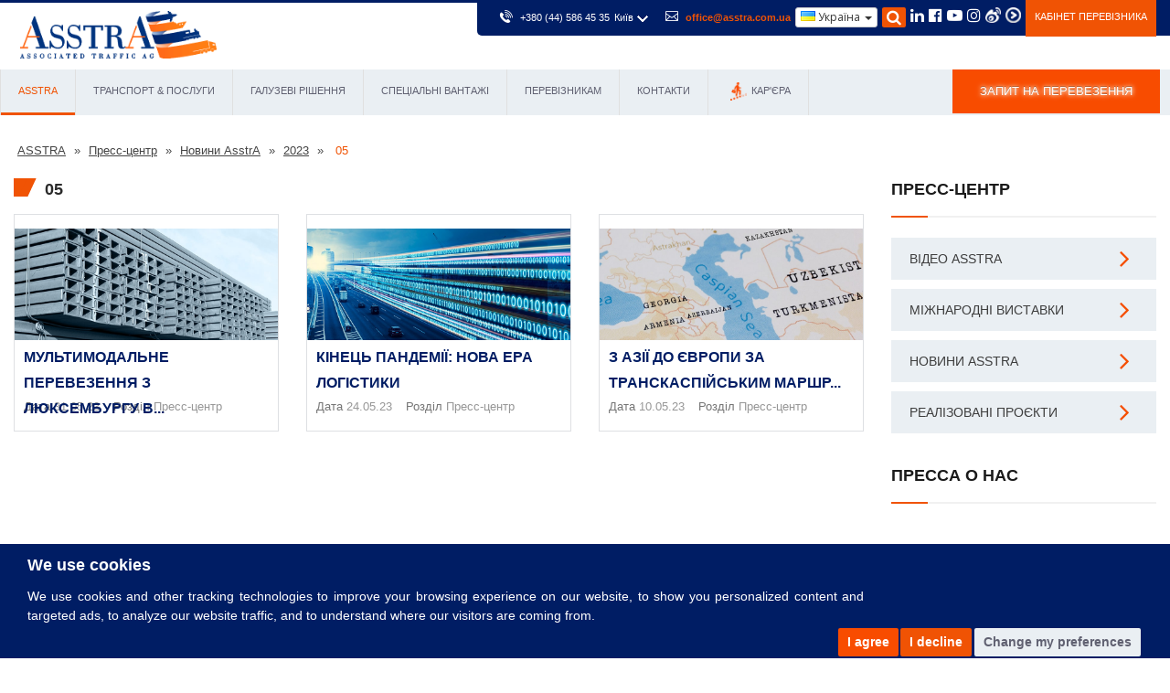

--- FILE ---
content_type: text/html; charset=UTF-8
request_url: https://asstra.com.ua/novini-asstra/2023/05/
body_size: 26800
content:
<!DOCTYPE html>
<html>
	<head>

		<!-- Google Tag Manager -->
		<script>(function(w,d,s,l,i){w[l]=w[l]||[];w[l].push({'gtm.start':
		new Date().getTime(),event:'gtm.js'});var f=d.getElementsByTagName(s)[0],
		j=d.createElement(s),dl=l!='dataLayer'?'&l='+l:'';j.async=true;j.src=
		'https://www.googletagmanager.com/gtm.js?id='+i+dl;f.parentNode.insertBefore(j,f);
		})(window,document,'script','dataLayer','GTM-MW7C3V9D');</script>
		<!-- End Google Tag Manager -->
		<script>
		window.dataLayer = window.dataLayer || [];
		function gtag(){dataLayer.push(arguments);}
		gtag('js', new Date());
		gtag('config', 'AW-11428793650');
		</script>
		<base href="https://asstra.com.ua/" />
		<meta http-equiv="Content-Type" content="text/html; charset=UTF-8" />
		<meta name="google-site-verification" content="Ji4PQpMSUmwafFW0ltDmB6Qn6MyJ9nVqZ3mci6OB3iQ" />
		<meta name="yandex-verification" content="cc0262abbfc76c49" />
		<meta name="description" content="" />
		<meta name="keywords" content="" />
		
		
		<meta http-equiv="X-UA-Compatible" content="IE=edge">
		<meta name="viewport" content="width=device-width, initial-scale=1.0, maximum-scale=1.0, user-scalable=0">
		
		<link href="assets/templates/html/css/bootstrap.css" rel="stylesheet">
		<link href="assets/templates/html/css/revolution-slider.css" rel="stylesheet">
		<link href="assets/templates/html/css/select2.css" rel="stylesheet">
		<link href="assets/templates/html/css/style.css" rel="stylesheet">
		
		
		<link href="assets/templates/html/css/responsive.css" rel="stylesheet">
		<!--[if lt IE 9]><script src="http://html5shim.googlecode.com/svn/trunk/html5.js"></script><![endif]-->
		<!--[if lt IE 9]><script src="assets/templates/html/js/respond.js"></script><![endif]-->

		<link rel="icon" href="favicon.png" type="image/x-icon">
		<link rel="shortcut icon" href="favicon.png" type="image/x-icon">		
		<link rel="canonical" href="https://asstra.com.ua/novini-asstra/2023/05/">
		
		<script src="assets/templates/html/js/jquery.js"></script> 
		<!--script src="assets/templates/html/js/jquery.imagemapster.min.js"></script> 
		<script src="assets/templates/html/js/jquery.fancybox.pack.js"></script--> 

		<script>var ajaxUrl = 'https://asstra.com.ua/ajaxform.php';</script>
		<title>05</title>
								<style>
.main-menu .navbar-collapse{padding:0px}.main-menu .navigation{position:relative;margin:0px;border-left:1px solid #e0e0e0}.main-menu .navigation > li{position:relative;float:left;padding:0px;border-right:1px solid #e0e0e0}.main-menu .navigation > li > a{position:relative;display:block;padding:10px 34px;font-size:12px;color:#353535;line-height:28px;text-transform:uppercase;opacity:1;transition:all 500ms ease;-moz-transition:all 500ms ease;-webkit-transition:all 500ms ease;-ms-transition:all 500ms ease;-o-transition:all 500ms ease}.main-menu .navigation > li.dropdown > a:before{font-family:'FontAwesome';content:"\f107";position:absolute;right:22px;top:10px;transition:all 500ms ease;-moz-transition:all 500ms ease;-webkit-transition:all 500ms ease;-ms-transition:all 500ms ease;-o-transition:all 500ms ease}.main-menu .navigation > li.dropdown.share > a:before{display:none}.main-menu .navigation > li:hover > a, .main-menu .navigation > li.current > a, .main-menu .navigation > li.current-menu-item > a{color:#f05304;background:#d4dde5;opacity:1}.main-menu .navigation > li:hover > a:after{opacity:1}.main-menu .navigation > li.dropdown:hover > a:after{color:#f05304}.main-menu .navigation > li > ul{width:100%;position:absolute;left:0px;top:120%;padding:0px;border-color:#f05304;border-image:none;border-style:solid;
border-width:3px 0px 1px;z-index:100;background:#eaeff3;visibility:hidden;opacity:0;
}
.main-menu .navigation > li:hover > ul{top:100%;opacity:1;visibility:visible}
.main-menu .navigation > li > ul > li{position:relative;float:none;width:100%;border-bottom:1px solid #e0e0e0;
transition:all 0ms ease;-moz-transition:all 0ms ease;-webkit-transition:all 0ms ease;-ms-transition:all 0ms ease;-o-transition:all 0ms ease;}
.main-menu .navigation > li > ul > li:last-child{border:none;}
.main-menu .navigation > li > ul > li > a{position:relative;display:block;padding:7px 15px 7px 13px;line-height:20px;font-weight:normal;font-size:12px;color:#3a3a3a;
transition:all 0ms ease;-moz-transition:all 0ms ease;-webkit-transition:all 0ms ease;-ms-transition:all 0ms ease;-o-transition:all 0ms ease;}
.main-menu .navigation > li > ul > li:hover > a{color:#f05304;background-color:#d4dde5;}
.main-menu .navigation > li > ul > li.dropdown > a:after{font-family:'FontAwesome';content:"\f0da";position:absolute;right:5px;top:7px;width:10px;height:20px;
display:block;color:#3a3a3a;line-height:20px;font-size:12px;text-align:center;z-index:5;}
.main-menu .navigation > li > ul > li.dropdown:hover > a:after{color:#f05304;}
.main-menu .navigation > li > ul > li > ul{position:absolute;top:30px;left:100%;width:200px;padding:0px;border:1px solid #f05304;border-top-width:2px;z-index:100;background:#eaeff3;
visibility:hidden;opacity:0;transition:all 0ms ease;-moz-transition:all 0ms ease;-webkit-transition:all 0ms ease;-ms-transition:all 0ms ease;-o-transition:all 0ms ease;}
.main-menu .navigation > li > ul > li:hover > ul{top:0px;opacity:1;visibility:visible;}
.main-menu .navigation > li > ul > li > ul > li{position:relative;float:none;width:100%;border-bottom:1px solid #e0e0e0;}
.main-menu .navigation > li > ul > li > ul > li:last-child{border:none;}
.main-menu .navigation > li > ul > li > ul > li > a{position:relative;display:block;padding:7px 15px 7px 30px;
line-height:20px;font-weight:normal;font-size:12px;color:#3a3a3a;transition:all 0ms ease;
-moz-transition:all 0ms ease;-webkit-transition:all 0ms ease;-ms-transition:all 0ms ease;-o-transition:all 0ms ease;}
.main-menu .navigation > li > ul > li > ul > li > a:before{content:'\f10c';font-family:'FontAwesome';font-size:8px;line-height:34px;position:absolute;top:0;left:15px; display:none;}
.main-menu .navigation > li > ul > li > ul > li:hover > a{color:#f05304;background-color:#d4dde5;}
.main-menu .navbar-collapse > ul li.dropdown .dropdown-btn{position:absolute;right:10px;top:6px;width:34px;height:30px;border:1px solid #ffffff;background:url(../images/icons/submenu-icon.png) center center no-repeat;background-size:20px;cursor:pointer;z-index:5;display:none;border-radius:3px;-webkit-border-radius:3px;-ms-border-radius:3px;-o-border-radius:3px;-moz-border-radius:3px}
.main-menu .navigation > li:nth-child(3) > ul > li > a{line-height: 21px}}@media (min-width:768px){.main-menu .navigation > li:nth-child(4) > ul{width: 400px}.main-menu .navigation > li:nth-child(4) > ul > li{width:50%;float:left;height: 34.8px}.main-menu .navigation > li:nth-child(4) > ul > li > a{line-height: 21px}}@media (min-width:768px){.main-menu .navigation > li:nth-child(2) > ul{width: 490px}.main-menu .navigation > li:nth-child(2) > ul > li{width:40%;float:left;height: 34.8px}.main-menu .navigation > li:nth-child(2) > ul > li:nth-child(2n){width: 60%}.main-menu .navigation > li:nth-child(2) > ul > li > a{line-height: 21px}}img.main-img{display: none}	
#search {width: 26px;height: 22px;background-color: #f05304;display: inline-block;padding-top: 2px; transition: 0.5s;border-radius: 2px;}
#search.active {background: none; color: #f84c00 }
.main-header .header-upper .top-right .close {position: absolute;top: 6px;right: 190px;height: 30px;font-size: 16px;text-align: right;width: 20px;cursor: pointer;opacity: 0;visibility: hidden;color: #fff;}
.main-header .header-upper .top-right .close.active {opacity: 1;visibility: visible;}
.main-header .header-upper .top-right .search-form {position: absolute;top: 0;left: 50%; transform: translatex(0); width: 400px;height: 45px;opacity: 0;visibility: hidden; transition: 0.5s;}
.main-header .header-upper .top-right .search-form.active {opacity: 1;visibility: visible;transition-delay: 0.5s;transform: translatex(-50%);}
.main-header .header-upper .top-right .search-form input {width: 99%;height: 35px;background: #001d64;color: #fff;border: none;outline: none;font-style: 16px;}
.main-header .header-upper .top-right .search-form input::placeholder {color: #fff;}
.main-header .header-upper .top-right .search-form:before {content: '\f002';position: absolute;top: 2px;left: -26px;font-size: 15px;color: #fff;font-family: fontAwesome;}
.main-header .header-lower{position:relative;left:0px;top:0px;width:100%;background:#eaeff3;}

.main-header .get-quote-btn .icon{font-size:14px;}
.main-header .get-quote-btn:hover{background:#001d64;}
.main-header .header-upper .top-right:after{content:'';position:absolute;left:100%;top:0px;width:1500px;height:100%;background:#001d64;}
.main-header .header-upper .top-right li{position:relative;float:left;margin-left:5px;color:#ffffff;font-size:11px;line-height:20px;}
.main-header .header-upper .top-right li .icon{position:relative;padding-right:5px;font-size:14px;}
.main-header .header-upper .top-right li a{position:relative;color:#ffffff;}
.main-header .header-upper .top-right li a:hover{color:#f05304}
.main-header .header-upper .top-right li .menu-item {display: inline-block;transform: scale(1); transition: 0.5s; }
.main-header .header-upper .top-right li .menu-item.hide-item {transform: scale(0); }
.main-header .header-upper .top-right li:nth-child(1) .menu-item.hide-item {transition-delay: 0.6s; }
.main-header .header-upper .top-right li:nth-child(2) .menu-item.hide-item {transition-delay: 0.5s; }
.main-header .header-upper .top-right li:nth-child(3) .menu-item.hide-item {transition-delay: 0.4s; }
.main-header .header-upper .top-right li:nth-child(4) .menu-item.hide-item {transition-delay: 0.3s; }
.main-header .header-upper .top-right li:nth-child(5) .menu-item.hide-item {transition-delay: 0.2s; }
.main-header .header-upper .top-right li:nth-child(6) .menu-item.hide-item {transition-delay: 0.1s; }
.main-header .header-upper .top-right li:nth-child(6) .menu-item {transition-delay: 0.6s; }
.main-header .header-upper .top-right li:nth-child(5) .menu-item {transition-delay: 0.5s; }
.main-header .header-upper .top-right li:nth-child(4) .menu-item {transition-delay: 0.4s; }
.main-header .header-upper .top-right li:nth-child(3) .menu-item {transition-delay: 0.3s; }
.main-header .header-upper .top-right li:nth-child(2) .menu-item {transition-delay: 0.2s; }
.main-header .header-upper .top-right li:nth-child(1) .menu-item {transition-delay: 0.1s; }		
.search-mobile-block {
	margin: 0 15px 15px 15px ;
	display: none;
}
.search-mobile-block .form-group {
	position: relative;
}
.search-mobile-block form input {
padding: 5px 40px 5px 5px;
border: 1px solid #d0d0d0;
width: 100%;
line-height: inherit;
}
.search-mobile-block form button {
	position: absolute;
	top: 0;
	right: 0;
	height: 35px;
	width: 40px;
	background: #f05304;
	text-align: center;
	border-radius: 0 3px 3px 0;
	color: #fff;
}
									.cross-remove-sign2{
                   	float: right;
                   	margin-right: 1%;
                   	margin-top: 1%;
    	}
.ajaxSearch_resultsInfos {
    display: block;
    padding: 7px 20px;
    background-color: #eaeff3;
    color: #3d3d3d;
    }
.pagination-search {
	margin-left: 15px;
}
.pager-outer .pagination-search li {
	margin: 3px 15px 5px 0;
}
@media (max-width: 992px){
	.search-item{
		display: none;
	}
}
@media (max-width: 599px){
	.search-mobile-block {
		display: block;
	}
}
.highcharts-credits {
    display: none !important;
}	
		</style>	
		<style>
			.main-menu .navigation > li:nth-child(5) > ul > li:nth-child(1) > a{margin-left: 50px;color: #fff; background-color: #f84c00; text-transform: uppercase; font-size: 10px; transition:all 500ms ease;-moz-transition:all 500ms ease;-webkit-transition:all 500ms ease;-ms-transition:all 500ms ease;-o-transition:all 500ms ease}
			.main-menu .navigation > li:nth-child(5) > ul > li:nth-child(1) > a:hover {background-color: #001d64;}
			.copyright a {
				-webkit-transition: 0.5s;
				-moz-transition: 0.5s;
				-ms-transition: 0.5s;
				-o-transition: 0.5s;
				transition: 0.5s;
			}
			.footer-bottom .copyright a:hover {
				color: #f84c00;
			}
			.tabs-header .tab,  .tabs-header .tabs { transition: all 500ms ease;border:2px solid white}
.tabs-header .tab.graph_t:hover {background: #001d64 ;border:2px solid #f84c00;    }
.tabs-header .tab.text_t:hover {background: #f84c00; border:2px solid #001d64;   }
.tabs-header .tabs.graph_t:hover {background: #001d64 ;   border:2px solid #f84c00;   transition: background 500ms ease;}
.tabs-header .tabs.text_t:hover {background: #f84c00;   border:2px solid #001d64;   transition: background 500ms ease;}
.tabs-header .tab a,  .tabs-header .tabs a {line-height: 44px!important;}
		</style>
		<link rel="stylesheet" href="//cdnjs.cloudflare.com/ajax/libs/fancybox/3.5.6/jquery.fancybox.min.css" />
		<script type="text/javascript" src="https://secure.data-insight365.com/js/781221.js" ></script> <noscript><img alt="" src="https://secure.data-insight365.com/781221.png" style="display:none;" /></noscript> 
	</head>
	

<body>
	<div class="page-wrapper">
		
		<!-- Google Tag Manager (noscript) -->
<noscript><iframe src="https://www.googletagmanager.com/ns.html?id=GTM-MW7C3V9D"
height="0" width="0" style="display:none;visibility:hidden"></iframe></noscript>
<!-- End Google Tag Manager (noscript) -->
<header class="main-header fixed-header">
	<div class="header-upper">
		<div class="top-bar">
			<div class="auto-container clearfix">
				<div  class="top-right">
					
					<ul class=" clearfix">
						<li>
							<span class="menu-item icon flaticon-phone41"></span>
							<!-- <a class="menu-item" href="tel:+380 (44) 586 45 35" onclick="ga('send', 'event', 'button', 'click', 'Tel'); yaCounter43823164.reachGoal('Tel'); return true;">+380 (44) 586 45 35</a> -->
							<div class="hdr_rght_phn">
  <a href="tel:+380 (44) 586 45 35" style="    display: inline-flex;" onclick="ga('send', 'event', 'button', 'click', 'Tel');" class="menu-item">
	<div class="hdr_rght_phn_in">+380 (44) 586 45 35</div>
  </a>
  <div class="hdr_rght_phn_slct">
	<div class="jq-selectbox jqselect focused" style="z-index: 10;">
  	<div class="jq-selectbox__select">
    	<div class="jq-selectbox__select-text menu-item">Київ</div>
    	<div class="jq-selectbox__trigger menu-item">
      	<div class="jq-selectbox__trigger-arrow" style="width: 100%;  height: 100%;"></div>
    	</div>
  	</div>
  	<div class="jq-selectbox__dropdown" style="width: 112px; display: none; height: auto; bottom: auto; top: 32px;     z-index: 10000000000;">
    	<ul style="max-height: 465px;">
      	<li  data-phone="+380 44 586 45 35" data-i="0" class="selected sel" style="">Київ</li>
                           	  <!--li data-phone="+380 44 586 45 35" data-i="1" style="">Одеса</li-->
                           	  
    	</ul>
  	</div>
	</div>
  </div>
  <div class="clr"></div>
</div>
						</li>
						<li>
							<span class="menu-item icon flaticon-mail4"></span>
							 <a style="color:#f05304; font-weight: 700;" class="menu-item" href="mailto:office@asstra.com.ua" onclick="ga('send', 'event', 'button', 'click', 'Mailto'); yaCounter43823164.reachGoal('Mailto'); return true;">office@asstra.com.ua</a>
							
						</li>
						<!-- <li>
							<span class="menu-item icon flaticon-clock96"></span>
							<a class="menu-item">Пн - Пт 09:00 - 18:00</a>
						</li> -->
						<!-- <li>
							<span class="menu-item icon flaticon-earth53"></span>
							<a class="menu-item" rel="nofollow" href="asstra-benefits/" target="_blank">Профіль компанії </a>
						</li> -->
						<!-- <li>
							<span class="menu-item icon flaticon-info47"></span>
							<a class="menu-item" rel="nofollow" href="faq/">FAQ</a>
						</li> -->
						<li>
							<!-- <span class="menu-item">Регіон:</span>
							<select id="select_lang" class="menu-item form-control" style="width:auto">
							   <option value="http://asstra.com.ua">Украина</option> 
								<option value="https://asstra.uz">Узбекистан</option>
								<option value="http://www.asstra.by">Беларусь</option>
								<option value="http://www.asstra.kz">Казахстан</option>
								<option value="http://asstra.ru">Россия</option>		 								
								<option value="http://asstra.com">International</option>								
								<option value="http://www.asstra.de">Deutschland</option>
								<option value="http://asstra.es">España</option>
								<option value="http://asstrafrance.fr">France</option>
								<option value="http://www.asstraitalia.com">Italia</option>
								<option value="http://www.asstra.lt">Lietuva</option>								
								<option value="http://asstra.pl">Polska</option>
								<option value="http://asstra.ro">România</option>
								<option value="http://asstra.com.tr">Türkiye</option>
								<option value="http://asstra.co.uk">United Kingdom</option>
								<option value="https://asstra.com/us/">USA</option>
								<option value="http://www.asstra.com/az/">Azərbaycan</option>
								<option value="http://www.asstra.cz">Česká republika</option>
								<option value="https://asstra.cn/">中華 - 中文</option>
							</select> -->
							<link href="assets/templates/html/css/countrymenu.css?v=1" rel="stylesheet">


							
							<div class="btn-group countrymenu"> 
								<button class="btnCountry dropdown-toggle" type="button" data-toggle="dropdown" aria-haspopup="true" aria-expanded="false"> 
									<span class="flag-small flag-ua"></span> Україна <span class="caret"></span> 
								</button> 
								<ul class="dropdown-menu" style="overflow: hidden;"> 
									<!--li><a target="_blank" href="https://asstra.com.ua"><span class="flag-small flag-ua"></span> Украина </a></li--> 
									<li><a target="_blank" href="https://asstra.uz"><span class="flag-small flag-uz"></span> Узбекистан</a></li>
									<!--li><a target="_blank" href="https://www.asstra.by"><span class="flag-small flag-by"></span> Беларусь</a></li-->
									<li><a target="_blank" href="https://www.asstra.kz"><span class="flag-small flag-kz"></span> Казахстан</a></li>
									<!--li><a target="_blank" href="https://asstra.ru"><span class="flag-small flag-ru"></span> Россия</a></li--> 		 			
									<li><a target="_blank" href="https://asstra.com"><span class="flag-small flag-com"></span> International </a></li> 
									<li><a target="_blank" href="https://asstra.de"><span class="flag-small flag-de"></span> Deutschland </a></li> 
									<li><a target="_blank" href="https://asstra.es"><span class="flag-small flag-es"></span> España </a></li> 
									<li><a target="_blank" href="https://asstrafrance.fr"><span class="flag-small flag-fr"></span> France </a></li> 
									<li><a target="_blank" href="https://asstraitalia.com"><span class="flag-small flag-it"></span> Italia </a></li> 
									<li><a target="_blank" href="https://asstra.lt"><span class="flag-small flag-lt"></span> Lietuva </a></li>
								    <li><a target="_blank" href="https://asstra.hu"><span class="flag-small flag-hu"></span> Magyarország </a></li> 
									<li><a target="_blank" href="https://asstra.pl"><span class="flag-small flag-pl"></span> Polska </a></li> 
							        <li><a target="_blank" href="https://asstra.ro"><span class="flag-small flag-ro"></span> România </a></li>
									<li><a target="_blank" href="https://asstra.com.tr"><span class="flag-small flag-tr"></span> Türkiye </a></li>
                                    <li><a target="_blank" href="https://asstra.co.uk"><span class="flag-small flag-gb"></span> United Kingdom </a></li>
								    <li><a target="_blank" href="https://asstra.com/us/"><span class="flag-small flag-us"></span> USA</a></li> 
								    <li><a target="_blank" href="https://asstra.com/az/"><span class="flag-small flag-az"></span> Azərbaycan</a></li> 
									<li><a target="_blank" href="https://asstra.cz"><span class="flag-small flag-cz"></span> Česká republika</a></li> 			
								    <li><a target="_blank" href="https://asstra.cn"><span class="flag-small flag-cn"></span> 中国-中文</a></li>
									
 								<li><a target="_blank" href="https://asstra.ge"><span class="flag-small flag-ge"></span> საქართველოს</a></li>
									 <li><a target="_blank" href="https://asstra.bg"><span class="flag-small flag-bg"></span> България</a></li>
									
								</ul> 
							</div>
						</li>
						<li class="soc search-item">
							<a id="search"><i class="fa fa-search menu-item"></i></a>
							</li>
						<li class="soc search-item">
							<a itemprop="sameAs"  href="https://www.linkedin.com/company/asstra-ag" title="LinkedIn" target="_blank"><span class="menu-item fa fa-linkedin"></span></a>
						</li>
						<li class="soc">
							<a itemprop="sameAs"  href="https://facebook.com/asstracom/" title="Facebook" target="_blank"><span class="menu-item fa fa-facebook-official"></span></a>
						</li>
						<li class="soc">
							<a itemprop="sameAs"  href="https://www.youtube.com/user/asstracompany" title="YouTube" target="_blank"><span class="menu-item fa fa-youtube-play"></span></a>
						</li>
						<li class="soc">
							<a itemprop="sameAs"  href="https://www.instagram.com/asstra_associated_traffic_ag/" title="Instagram" target="_blank"><span class="menu-item fa fa-instagram"></span></a>
						</li>
						<li class="soc">
							<a itemprop="sameAs" href="https://www.weibo.com/p/1006067041198734/home?from=page_100606&mod=TAB&is_all=1#place" title="Weibo" class="wechat menu-item" target="_blank" style="
    background: url(/udobreniya-test/wechat.png);
    width: 17px;
    height: 17px;
    background-repeat: round!important;
    display: block;
							"></a>
						</li>
						<li class="soc">
							<a itemprop="sameAs" href="https://i.youku.com/i/UNzM1NjQzNzMyNA==?spm=a2h0j.11185381.module_basic_sub.A" title="Youku" class="youku menu-item" target="_blank" style="
    background: url(/udobreniya-test/youku.png);
    width: 17px;
    height: 17px;
	margin-top: 2%;
    background-repeat: round!important;
    display: block;
						"></a>
						</li>
						<!--<li class="soc">
							<a itemprop="sameAs"  href="https://www.asstra.by/poisk/" class="search-button"><span class="menu-item fa fa-search"></span></a>
						</li> /-->
						<li>
							<a class="btn_post" style="padding: 16px 10px; background-color: #f05304; color: #fff; text-transform: uppercase;" href="kabinet-pereviznika/">КАБІНЕТ ПЕРЕВІЗНИКА</a>
						</li>
					</ul>
				
					<div class="search-form">
						<form method="get" action="search/">
							<input type="hidden" name="advsearch" value="allwords">
							<input type="search" name="search" placeholder="Що будемо шукати">
						</form>
					</div>
					<a  class="close"><i class="fa fa-times"></i></a>
	<!--
					<style>
						.main-header .header-upper .search-button {
							display:block;
							width: 30px;
							text-align: center;
							height: 28px;
							line-height: 28px;
							font-size: 14px;
							color: #ffffff;
							background: #f05304;
							border-radius: 3px;
							-webkit-border-radius: 3px;
							-ms-border-radius: 3px;
							-o-border-radius: 3px;
							-moz-border-radius: 3px;
							top: -5px;
						}
						.main-header .header-upper .search-button:hover span {color:#fff !important}
					</style>
/-->
					
				</div>
			</div>
		</div>
		<div class="auto-container">
			<div class="clearfix">
				<div class="pull-left logo-outer">
					<div style="padding:7px;" class="logo"><a style="position: relative;" href="https://asstra.com.ua/"><img style="width:215px;height:52px;" src="assets/templates/html/images/new_logo.png" alt="ua.AsstrA.ua"></a></div>
				</div>
			</div>
		</div>
	</div>
	<div class="col-md-none">
		<div class="search-mobile-block">
			<form method="get" action="search/">
				<div class="form-group">
					<input type="hidden" name="advsearch" value="allwords">
					<input type="search" name="search" placeholder="Пошук по сайту">
					<button type="submit" name="submit"><span class="fa fa-search"></span></button>
				</div>
			</form>
		</div>
	</div>
	<style>

.mega ul li {
	position: relative;
	margin-left: 0px;
}
	.mega ul{
		margin-top: 5px;
		margin-bottom: 15px;
		margin-left: 15px;
	}
	.megatopWrapper{
		margin-left: 0;
		margin-right: 0;
		display: table;
    table-layout: fixed;
		width: 100%;
	}
	.megatopWrapper > div {
		display: table-cell;
    float: none;
    vertical-align: top;
	}
	.megatopWrapper .icon {
		width: 50px;
height: 29px!important;
display: flex;
justify-content: center;
align-items: center;
	}
	.mega > .mega-heading > a {
		font-size: 13px!important;
	}
.mega-heading {
	color: rgba(3,2,26,0.8);
}
.megaMenu-main > ul:before, .megaMenu-main > ul:after {
	content: "";
	display: table;
}
.megaMenu-main > ul:after {
	clear: both;
}
.megaMenu-main > ul > li {
	display: inline-block;
	cursor: pointer;
	padding: 0 11px;
	border-right: 1px solid #e0e0e0;
}
	.megaMenu-main > ul > li:first-child{
		border-left: 1px solid #e0e0e0;
	}
	.megaMenu-main > ul > li:last-child{
		border:none;
	}
.megaMenu-main > ul > li:hover ..megaMenu-main > ul > li > a + div.arrowBox{
	visibility: hidden;
}
.megaMenu-main > ul > li > ul {
	display: none;
	width: 100%;
	background: #fff;
	padding: 20px 0 0;
	position: absolute;
	z-index: 997;
	left: 50%;
	transform: translate(-50%);
	margin: -15px 0 0 0;
	border-bottom-left-radius: 3px;
	border-bottom-right-radius: 3px;
	overflow: hidden;
}
.megaMenu-main ul li.menu-dropdown-icon:hover ul {
	display: block;
} 
.megaMenu-main > ul > li > ul > li {
	margin: 0;
	padding-bottom: 0;
	list-style: none;
	width: 100%;
	background: none;
	float: left;
}
.megaMenu-main ul > li > ul > li > ul:before, .megaMenu-main > ul > li > ul > li > ul:after{
	content: "";
	display: table;
}
.megaMenu-main ul > li > ul > li > ul:after{
	clear: both;
}
.megaMenu-main ul > li > ul > li > ul > li {
	float: left;
	width: 100%;
	padding: 10px 0;
	margin: 0;
	font-size: .8em;
	display: block;
}
.megaMenu-main ul > ul > ul > li > ul > li a{
	border: 0;
}
	.megaMenu-main ul > ul > ul > li > ul > li a:hover{
	color: #f05304;
}
	
.megaMenu-main ul > li > ul.normal-sub {
width: 1140px;
padding: 0;
}
.megaMenu-main ul > li > ul.normal-sub > li {
	width: 100%;
}
ul.headernav li > a:hover, .megaMenu a : hover, .hoverCls{
	color: #f05304;
}
a.offers_Hover:hover{
	border-bottom: none;
}
a.offers_Hover:hover .bodyShadow {
	display: none;
}
.megaheading{
	margin: 0 auto;
	text-align: center;
	background: #eaeff3;
	height: 50px;
	line-height: 47px;
	box-shadow: 0 1px 1px rgba(0,0,0,0.1);
	position: relative;
} 
.megaheading .meg-headingbox {
	font-weight: 400;
	font-size: 14px;
	color: rgba(3,2,26,0.6);
	text-transform: capitalize;
	display: inline-block;
	vertical-align: middle;
	border-bottom: 3px solid transparent;
	width: 145px;
}
.megaheading .current_active {
	font-weight: 600;
	border-bottom: 3px solid #f05304;
	color: #f05304;
}
.mega-heading{
	height: 30px;
	line-height: 30px;
	font-weight: 600;
	font-size: 14px;
	text-transform: uppercase;
}
.mega-heading a {
	color: rgba(3,2,26,0.8);
}
	.mega-heading a:hover {
	color: #f05304;
}
.mega-inner .mega-heading.margintop{
	margin-top: 10px;
}
.mega-inner .mega-heading.marginbottom {
	margin-bottom: 10px;
}
.mega-inner: :last-child{
	border-left: 1px solid rgba(151,151,151,0.2);
}
.mega-inner {
	/* width: 216.6px;  
	height: 300px; */
	/* float: left; */
	padding: 20px 10px;
	text-align: left;
}
.bgwhite{
	background-color: #eaeff3;
}
.bggrey{
	background-color: #fff;
}
.mega ul > li a{
	font-size: 14px;
	line-height: 18px;
	margin: 2% auto;
	color: rgba(3,2,26,0.5);
	font-weight: 400;
	text-decoration: none;
}
	.mega ul > li a:hover{
		color: #f05304;
	}
.mega > ul {
	padding: 0;
	list-style: none;
}
.submega-main .megaheading .current_active:last-child {
border-bottom: none;
}
	.mega-inner .mega > ul > li {
		line-height: 30px;
	}
.submega-main .megaheading {
	box-shadow: none;
	width: 100%;
	margin: 0 auto;
	padding: 0;
	box-shadow: none;
}
.submega-main{
	position: relative;
	z-index: 998;
	background: #eaeff3;
	
	/* width: 81.25em; */
}
.submega-main > ul > li > ul {
	margin: 0;
	padding: 0;
}
.submega-main .megaheading .mega-headingbox {
	width: auto;
	padding: 0;
	margin: 0;
	float: left;
}
 .submega-main .megaheading .mega-headingbox > ul {
	margin-top: 10px;
	opacity: 0;
	display: block;
	visibility: hidden;
	transition: margin-top .5s ease, opacity .5s ease;
	box-shadow: 5px 5px 25px 0px rgba(0, 0, 0, 0.15);
}  
.submega-main .megaheading .mega-headingbox:hover > ul {
	display: block;
	visibility: visible;
	opacity: 1;
	margin-top: 0px;
	/* animation: ultop .5s ease; */
	/* animation-fill-mode: backwards; */
	/* transform: translateY(-10px); */
}
 
.submega-main .megaheading .mega-headingbox > a {
	display: block;
	padding: 0 19px;
	position: relative;
	z-index: 10003;
	border-bottom: 3px solid transparent;
	color: rgba(3,2,26,0.6);
	text-decoration: none;
}
.submega-main .megaheading .mega-headingbox > a.current_active, .submega-main .megaheading .mega-headingbox > a:hover{
	font-weight: 100;
	color: #f05304;
	text-decoration: none;
	border-bottom: 3px solid #f05304;
}
/* .submega-main .megaheading .mega-headingbox:last-child{
	position: absolute;
	right: 0;
	top: 0;
	padding: 0;
	width: 8.2%;
} */
.submega-main .megaheading .mega-headingbox a:last-child{
	padding: 0;
	text-decoration: none;
	font-size: 12px;
}
	@media (max-width:1280px){
        .submega-main .megaheading .mega-headingbox > a{
            font-size: 11px;
        }
            .mega > .mega-heading > a {
            font-size: 11px!important;
        }
    }
	@media (max-width:1200px){
		.submega-main .megaheading .mega-headingbox > a{
			padding: 0 10px;
			font-size: 12px;
		}
			.mega > .mega-heading > a {
			font-size: 11px!important;
		}
	}
	@media (max-width:992px){
		.submega-main .megaheading .mega-headingbox > a{
			padding: 0 7px;
			font-size: 11px;
		}
		.mega > .mega-heading > a {
			font-size: 9px!important;
		}
		.megatopWrapper {
			table-layout: auto;
		}
		.mega-heading{
			line-height: 13px;
		}
		.megatopWrapper .icon {
    		height: 15px!important;
		}
	}
	@media (max-width:768px){
		.megaMenu-main {
			display: none;
		}
		
	}
	@media (min-width:768px){
		.header-lower{
			display: none;
		}
	}
</style>
	<div class="megaMenu-main submega-main home-menu-fixed">
		<ul class="auto-container megaheading">
			<li class="mega-headingbox"><a class="test_a" href="/">ASSTRA</a>
				<ul class="animate">
					<li>
						<div class="row megatopWrapper">
							<div class="col-md-3 mega-inner bgwhite">
								<div class="mega">
									<div class="mega-heading"><span class="icon" style="  float: left;   height: 20px;"><img src="assets/images/additional-services/asstra/pily.png" style="    height: 15px;    margin: 5px;"></span><a href="/pro-kompaniyu/">Про компанію</a></div>
									<ul>
										<li><span class="icon" style="  float: left;   height: 20px;"><img src="assets/images/additional-services/dop/broshura.png" style="    height: 20px;    margin: 5px;"></span><a href="/broshura/">Місія та цінності</a></li>
										<li><span class="icon" style="  float: left;   height: 20px;"><img src="assets/images/additional-services/dop/dobruse_dela.png" style="    height: 20px;    margin: 5px;"></span><a href="/dobri-spravi/">Добрі справи</a></li>
										<!--<li><span class="icon" style="  float: left;   height: 20px;"><img src="assets/images/additional-services/dop/misia_vedenia.png" style="    height: 20px;    margin: 5px;"></span><a href="/asstra-history/">Історія, Місія та Бачення</a></li>-->
										<li><span class="icon" style="  float: left;   height: 20px;"><img src="assets/images/additional-services/dop/kacestva.png" style="    height: 20px;    margin: 5px;"></span><a href="/politika-yakosti/">Політика якості</a></li>
										<li><span class="icon" style="  float: left;   height: 20px;"><img src="assets/images/additional-services/dop/sertificaty.png" style="    height: 20px;    margin: 5px;"></span><a href="/sertifikaty-iso/">Сертифікати та асоціації</a></li>
										<!--li><span class="icon" style="  float: left;   height: 20px;"><img src="assets/images/additional-services/dop/ystoycivoe_razvitie.png" style="    height: 20px;    margin: 5px;"></span><a href="/ua/ustojchivoe-razvitie/">Устойчивое развитие</a></li-->
										<li><span class="icon" style="  float: left;   height: 20px;"><img src="assets/images/additional-services/dop/broshura.png" style="    height: 20px;    margin: 5px;"></span><a href="/zvitnist/">Звітність</a></li>
										<li><span class="icon" style="  float: left;   height: 20px;"><img src="assets/images/additional-services/dop/ystoycivoe_razvitie.png" style="    height: 20px;    margin: 5px;"></span><a href="/stalij-rozvitok/">Сталий розвиток</a></li>
									</ul>
								</div>
							</div>
							<div class="col-md-3 mega-inner bggrey">
								<div class="mega">
									<div class="mega-heading"><span class="icon" style="  float: left;   height: 20px;"><img src="assets/images/additional-services/asstra/ryka.png" style="    height: 15px;    margin: 5px;"></span><a href="/asstra-benefits/">Переваги співпраці</a></div>
									<div class="mega-heading margintop"><span class="icon" style="  float: left;   height: 20px;"><img src="assets/images/additional-services/asstra/grafic%20(1).png" style="    height: 20px;    margin: 5px;"></span><a href="/about_asstra/">AsstrA в цифрах</a></div>
									<div class="mega-heading margintop"><span class="icon" style="  float: left;   height: 20px;"><img src="assets/images/additional-services/asstra/planeta.png" style="    height: 20px;    margin: 5px;"></span><a href="/vidguki-klientiv/">Відгуки Клієнтів</a></div>
									<div class="mega-heading margintop"><span class="icon" style="  float: left;   height: 20px;"><img src="assets/images/additional-services/asstra/mobilka.png" style="    height: 20px;    margin: 5px;"></span><a href="/it-resheniya/">IT-рішення</a></div>
									<ul>
										<!--li><span class="icon" style="  float: left;   height: 20px;"><img src="assets/images/additional-services/dop/visibiliti.png" style="    height: 15px;    margin: 5px;"></span><a href="/asstra-track-and-trace-visibility/">AsstrA Track&Trace Visibility</a></li-->
										<li><span class="icon" style="  float: left;   height: 20px;"><img src="assets/images/additional-services/dop/electro_obmen.png" style="    height: 20px;    margin: 5px;"></span><a href="/elektronnij-obmin-danimi/">Електронний обмін даними</a></li>
									</ul>
									
									
									
								</div>
							</div>
							<div class="col-md-3 mega-inner bgwhite">
								<div class="mega">
									<div class="mega-heading">
										<span class="icon" style="  float: left;   height: 20px;">
											<img src="assets/images/additional-services/asstra/news.png" style="    height: 15px;    margin: 5px;">
										</span>
										<a href="/news/">Пресс-центр</a>
									</div>
									<ul>
										<li><span class="icon" style="  float: left;   height: 20px;"><img src="assets/images/additional-services/dop/videos.png" style="    height: 20px;    margin: 5px;"></span><a href="/video-asstra/">Відео AsstrA</a></li>
										<li><span class="icon" style="  float: left;   height: 20px;"><img src="assets/images/additional-services/dop/vistavki.png" style="    height: 20px;    margin: 5px;"></span><a href="/international-exhibitions/">Міжнародні виставки</a></li>
										<li><span class="icon" style="  float: left;   height: 20px;"><img src="assets/images/additional-services/dop/novosti_asstra.png" style="    height: 20px;    margin: 5px;"></span><a href="/novini-asstra/">Новини AsstrA</a></li>
										<li><span class="icon" style="  float: left;   height: 20px;"><img src="assets/images/additional-services/dop/proekty.png" style="    height: 20px;    margin: 5px;"></span><a href="/realizovani-proekti/">Реалізовані проєкти</a></li>
									</ul>
									<!--<div class="mega-heading">
										<span class="icon" style="float: left;  height: 20px;">
											<img src="assets/images/additional-services/asstra/news.png" style="height: 15px; margin:5px;">
										</span>
										<a href="/blog/">Блог</a>
									</div>-->
								</div>
							</div>
							<div class="col-md-3 mega-inner bggrey">
								<div class="mega">
									<div class="mega-heading"><span class="icon" style="  float: left;   height: 20px;"><img src="assets/images/additional-services/asstra/celovek.png" style="    height: 20px;    margin: 5px;"></span><a href="/karera/">Кар'єра</a></div>
									<ul>
										<li><span class="icon" style="  float: left;   height: 20px;"><img src="assets/images/additional-services/dop/vakansii.png" style="    height: 20px;    margin: 5px;"></span><a href="/karera/vakansii/">Вакансії</a></li>
										<li><span class="icon" style="  float: left;   height: 20px;"><img src="assets/images/additional-services/dop/stashirovka.png" style="    height: 20px;    margin: 5px;"></span><a href="/karera/stazhuvannya/">Стажування</a></li>
									</ul>
									
								</div>
							</div>
						</div>
					</li>
				</ul>
			</li>
			<li class="mega-headingbox"><a href="/solutions/">ТРАНСПОРТ & ПОСЛУГИ</a>
				<ul class="animate">
					<li>
						<div class="row megatopWrapper">
							<div class="col-md-3 mega-inner bgwhite">
								<div class="mega">
									<div class="mega-heading"><span class="icon" style="  float: left;   height: 20px;"><img src="assets/templates/html/images/icons/14.png" style="    height: 20px;    margin: 5px;"></span><a href="/road-transportation/">Автомобільні</a></div>
									<div class="mega-heading margintop"><span class="icon" style="  float: left;   height: 20px;"><img src="assets/templates/html/images/icons/1_3.png" style="    height: 20px;    margin: 5px;"></span><a href="/aircargo/">Авіа</a></div>
									<ul>
										<!--li><span class="icon" style="  float: left;   height: 20px;"><img src="assets/images/additional-services/dop/avia_kitay.png" style="    height: 20px;    margin: 5px;"></span><a href="/vid-transporta/aviaperevozki-iz-kitaya/">Авиаперевозки из Китая</a></li-->
									</ul>
									<div class="mega-heading margintop"><span class="icon" style="  float: left;   height: 20px;"><img src="assets/templates/html/images/icons/1_1.png" style="    height: 20px;    margin: 5px;"></span><a href="/sea-transportation/">Морські</a></div>
									<ul>
										<li><span class="icon" style="  float: left;   height: 20px;"><img src="assets/images/additional-services/dop/porty.png" style="    height: 20px;    margin: 5px;"></span><a href="/sea-transportation/obslugovuvannya-vantazhiv-v-portah/">Обслуговування вантажів в портах</a></li>
									</ul>
									<div class="mega-heading margintop"><span class="icon" style="  float: left;   height: 20px;"><img src="assets/templates/html/images/icons/icon7.png" style="    height: 20px;    margin: 5px;"></span><a href="/intermodal-transportation/">Мультимодальні</a></div>
									
								</div>
							</div>
							<div class="col-md-3 mega-inner bggrey">
								<div class="mega">
									<div class="mega-heading"><span class="icon" style="  float: left;   height: 20px;"><img src="assets/templates/html/images/icons/12.png" style="    height: 20px;    margin: 5px;"></span><a href="/rail-transportation/">Залізничні</a></div>
									<ul>
										<li><span class="icon" style="  float: left;   height: 20px;"><img src="assets/images/additional-services/dop/dostyk.png" style="    height: 20px;    margin: 5px;"></span><a href="/dostavka-cherez-dostik/">Доставка через Достик</a></li>
										<!--li><span class="icon" style="  float: left;   height: 20px;"><img src="assets/images/additional-services/dop/zabaykal.png" style="    height: 20px;    margin: 5px;"></span><a href="/dostavka-cherez-zabajkalsk/">Доставка через Забайкальск</a></li-->
										<li><span class="icon" style="  float: left;   height: 20px;"><img src="assets/images/additional-services/dop/ot-dveri-do.png" style="    height: 20px;    margin: 5px;"></span><a href="/dostavka-vid-dverej-do-dverej/">Доставка «від дверей до дверей»</a></li>
										<li><span class="icon" style="  float: left;   height: 20px;"><img src="assets/images/additional-services/dop/shd-termenal.png" style="    height: 20px;    margin: 5px;"></span><a href="/service-on-railway-terminals/">Обслуговування на терміналах</a></li>
										<li><span class="icon" style="  float: left;   height: 20px;"><img src="assets/images/additional-services/dop/yskor-konteyner.png" style="    height: 15px;    margin: 5px;"></span><a href="/high-speed-container-trains/">Пришвидшені контейнерні поїзди</a></li>
									</ul>
																	</div>
							</div>
							<div class="col-md-3 mega-inner bgwhite">
								<div class="mega">
									<div class="mega-heading"><span class="icon" style="  float: left;   height: 20px;"><img src="assets/templates/html/images/icons/1_5.png" style="    height: 20px;    margin: 5px;"></span><a href="/groupage-cargo/">Збірні вантажі</a></div>
									<ul>
										<li><span class="icon" style="  float: left;   height: 20px;"><img src="assets/images/additional-services/dop/cross-doking.png" style="    height: 20px;    margin: 5px;"></span><a href="/kros-doking-i-naskrizne-skladuvannya/">Крос-докінг</a></li>
										<li><span class="icon" style="  float: left;   height: 20px;"><img src="assets/images/additional-services/dop/kyrer-na-bort.png" style="    height: 20px;    margin: 5px;"></span><a href="/kur-er-na-bortu/">Кур’єр на борту</a></li>
										<li><span class="icon" style="  float: left;   height: 20px;"><img src="assets/images/additional-services/dop/dostavka.png" style="    height: 20px;    margin: 5px;"></span><a href="/ekspres-dostavka-vantazhiv/">Експрес-доставка</a></li>
									</ul>
									<div class="mega-heading margintop"><span class="icon" style="  float: left;   height: 20px;"><img src="assets/templates/html/images/icons/import.png" style="    height: 20px;    margin: 5px;"></span><a href="/trade-services/">Importer/Exporter of record, DDP</a></div>
									<!--ul>
										<li><span class="icon" style="  float: left;   height: 20px;"><img src="assets/images/additional-services/dop/novosti_rynka.png" style="    height: 20px;    margin: 5px;"></span><a href="/ua/trade-services/markirovka-tovarov-eas/">Маркировка товаров ЕАС</a></li>
									</ul-->
								</div>
							</div>
							<div class="col-md-3 mega-inner bggrey">
								<div class="mega">
									<div class="mega-heading"><span class="icon" style="  float: left;   height: 20px;"><img src="assets/templates/html/images/icons/konsalting.png" style="    height: 20px;    margin: 5px;"></span><a href="/consulting/">Консалтинг</a></div>
									<div class="mega-heading margintop"><span class="icon" style="  float: left;   height: 20px;"><img src="assets/templates/html/images/icons/project.png" style="    height: 20px;    margin: 5px;"></span><a href="/project-logistics/">Проектна логістика</a></div>
									<div class="mega-heading margintop"><span class="icon" style="  float: left;   height: 20px;"><img src="assets/templates/html/images/icons/warehouse.png" style="    height: 20px;    margin: 5px;"></span><a href="/warehouse-logistics-and-distribution-ukraine/">Складські послуги</a></div>
									<div class="mega-heading margintop"><span class="icon" style="  float: left;   height: 20px;"><img src="assets/templates/html/images/icons/insurance.png" style="    height: 20px;    margin: 5px;"></span><a href="/insurance/">Страхування</a></div>
									<div class="mega-heading margintop"><span class="icon" style="  float: left;   height: 20px;"><img src="assets/templates/html/images/icons/customs.png" style="    height: 20px;    margin: 5px;"></span><a href="/customs-clearance/">Митні послуги</a></div>
									
								</div>
							</div>
						</div>
					</li>
				</ul>
			</li>
			<li class="mega-headingbox"><a href="/specialized-cargo-transportation/">ГАЛУЗЕВІ РІШЕННЯ</a>
				<ul class="animate">
					<li>
						<div class="row megatopWrapper">
							<div class="col-md-3 mega-inner bgwhite">
								<div class="mega">
									<div class="mega-heading"><span class="icon" style="  float: left;   height: 20px;"><img src="assets/images/additional-services/taxhka.png" style="    height: 20px;    margin: 5px;"></span><a href="/cars-transportation/">Автомобільна</a></div>
									<div class="mega-heading margintop"><span class="icon" style="  float: left;   height: 20px;"><img src="assets/images/additional-services/melnica.png" style="    height: 20px;    margin: 5px;"></span><a href="/agroprodukciya/">Агропродукція</a></div>
									<div class="mega-heading margintop"><span class="icon" style="  float: left;   height: 20px;"><img src="assets/images/additional-services/alkagol.png" style="    height: 20px;    margin: 5px;"></span><a href="/import-export-alkogolnoi-produkcii/">Aлкогольна</a></div>
									<div class="mega-heading margintop"><span class="icon" style="  float: left;   height: 20px;"><img src="assets/images/additional-services/tyfly.png" style="    height: 20px;    margin: 5px;"></span><a href="/industriya-modi/">Iндустрія моди</a></div>
									<div class="mega-heading margintop"><span class="icon" style="  float: left;   height: 20px;"><img src="assets/images/additional-services/loseyn.png" style="    height: 20px;    margin: 5px;"></span><a href="/kosmetichnoi/">Косметична</a></div>
								</div>
							</div>
							<div class="col-md-3 mega-inner bggrey">
								<div class="mega">
									<div class="mega-heading"><span class="icon" style="  float: left;   height: 20px;"><img src="assets/images/additional-services/traktor.png" style="    height: 20px;    margin: 5px;"></span><a href="/industrial/">Машинобудування</a></div>
									<div class="mega-heading margintop"><span class="icon" style="  float: left;   height: 20px;"><img src="assets/images/additional-services/metal.png" style="    height: 20px;    margin: 5px;"></span><a href="/roll-steel-transportation/">Сталеварна</a></div>
									<div class="mega-heading margintop"><span class="icon" style="  float: left;   height: 20px;"><img src="assets/images/additional-services/product.png" style="    height: 20px;    margin: 5px;"></span><a href="/perevezennya-harchovih-produktiv/">Продукти харчування</a></div>
									<div class="mega-heading margintop"><span class="icon" style="  float: left;   height: 20px;"><img src="assets/images/additional-services/rabot.png" style="    height: 20px;    margin: 5px;"></span><a href="/transport-manufacturing/">Виробництво транспорту</a></div>
									<div class="mega-heading margintop"><span class="icon" style="  float: left;   height: 20px;"><img src="assets/images/additional-services/korzina.png" style="    height: 20px;    margin: 5px;"></span><a href="/torgivlya/">Рітейл</a></div>
								</div>
							</div>
							<div class="col-md-3 mega-inner bgwhite">
								<div class="mega">
									<div class="mega-heading"><span class="icon" style="  float: left;   height: 20px;"><img src="assets/images/additional-services/tabak.png" style="    height: 20px;    margin: 5px;"></span><a href="/tabachnaya-promyshlennost/">Тютюнова</a></div>
									<div class="mega-heading margintop"><span class="icon" style="  float: left;   height: 20px;"><img src="assets/images/additional-services/stiralka.png" style="    height: 20px;    margin: 5px;"></span><a href="/bytovaya-texnika-i-elektronika/">Техніка та електроніка</a></div>
									<div class="mega-heading margintop"><span class="icon" style="  float: left;   height: 20px;"><img src="assets/images/additional-services/dom.png" style="    height: 20px;    margin: 5px;"></span><a href="/tovari-dlya-budivnictva-i-remontu/">Товари для будівництва</a></div>
									<div class="mega-heading margintop"><span class="icon" style="  float: left;   height: 20px;"><img src="assets/images/additional-services/kosmetika.png" style="    height: 20px;    margin: 5px;"></span><a href="/fmcg/">Товари народного споживання</a></div>
									<div class="mega-heading margintop"><span class="icon" style="  float: left;   height: 20px;"><img src="assets/images/additional-services/tabletki.png" style="    height: 20px;    margin: 5px;"></span><a href="/farmacevticheskaya-promyshlennost/">Фармацевтична</a></div>
								</div>
							</div>
							<div class="col-md-3 mega-inner bggrey">
								<div class="mega">
									<div class="mega-heading"><span class="icon" style="  float: left;   height: 20px;"><img src="assets/images/additional-services/ximia.png" style="    height: 20px;    margin: 5px;"></span><a href="/chemistry/">Хімічна</a></div>
									<div class="mega-heading margintop"><span class="icon" style="  float: left;   height: 20px;"><img src="assets/images/additional-services/gaz.png" style="    height: 20px;    margin: 5px;"></span><a href="/produkti-naftogazovoi-galuzi/">Продукти нафтогазової галузі</a></div>
									<div class="mega-heading margintop"><span class="icon" style="  float: left;   height: 20px;"><img src="assets/images/additional-services/bymaga.png" style="    height: 20px;    margin: 5px;"></span><a href="/cellyulozno-bumazhnaya/">Целюлозно-паперова</a></div>
									<div class="mega-heading margintop"><span class="icon" style="  float: left;   height: 20px;"><img src="assets/images/additional-services/drugie.png" style="    height: 20px;    margin: 5px;"></span><a href="/drugie-otrasli/">Iнші галузі</a></div>
								</div>
							</div>
						</div>
					</li>
				</ul>
			</li>
			<li class="mega-headingbox"><a href="/all-services/">СПЕЦІАЛЬНІ ВАНТАЖІ</a>
				<ul class="animate">
					<li>
						<div class="row megatopWrapper">
							<div class="col-md-3 mega-inner bgwhite">
								<div class="mega">
									
									<div class="mega-heading"><span class="icon" style="  float: left;   height: 20px;"><img src="assets/images/additional-services/spec-grooz/avtovaz.png" style="    height: 20px;    margin: 5px; width: 30px "></span><a href="/dostavka-avtotransporterami/">Легкові та вантажні автомобілі</a></div>
									<div class="mega-heading margintop"><span class="icon" style="  float: left;   height: 20px;"><img src="assets/images/additional-services/spec-grooz/kakao.png" style="    height: 20px;    margin: 5px;"></span><a href="/perevezennya-kakao/">Какао</a></div>
									<!--<div class="mega-heading margintop"><span class="icon" style="  float: left;   height: 20px;"><img src="assets/images/additional-services/spec-grooz/yaica.png" style="    height: 20px;    margin: 5px;"></span><a href="/inkubacijni-yajcya/">Інкубаційні яйця</a></div>-->
									<div class="mega-heading margintop"><span class="icon" style="  float: left;   height: 20px;"><img src="assets/images/additional-services/spec-grooz/sypuchie2.png" style="    height: 20px;    margin: 5px;"></span><a href="/nalivni-ta-nasipni/">Насипні вантажі</a></div>
									
								</div>
							</div>
							<div class="col-md-3 mega-inner bggrey">
								<div class="mega">
									<div class="mega-heading"><span class="icon" style="  float: left;   height: 20px;"><img src="assets/images/additional-services/spec-grooz/voda.png" style="    height: 20px;    margin: 5px;"></span><a href="/perevezennya-nalivnih-vantazhiv/">Наливні вантажі</a></div>			
									<div class="mega-heading margintop"><span class="icon" style="  float: left;   height: 20px;"><img src="assets/images/additional-services/spec-grooz/opasnue.png" style="    height: 20px;    margin: 5px;"></span><a href="/nebezpechni-vantazhi/">Небезпечні вантажі</a></div>
									<div class="mega-heading margintop"><span class="icon" style="  float: left;   height: 20px;"><img src="assets/images/additional-services/spec-grooz/negaborit.png" style="    height: 20px;    margin: 5px;"></span><a href="/heavylift/">Негабиритний вантаж</a></div>
									
									
									
								</div>
							</div>
							<div class="col-md-3 mega-inner bgwhite">
								<div class="mega">
									<div class="mega-heading"><span class="icon" style="  float: left;   height: 20px;"><img src="assets/images/additional-services/spec-grooz/derevyhki.png" style="    height: 20px;    margin: 5px;"></span><a href="/derevni-peleti-i-pilomateriali/">Пелети і пиломатеріали</a></div>
									<!--<div class="mega-heading margintop"><span class="icon" style="  float: left;   height: 20px;"><img src="assets/images/additional-services/spec-grooz/ovecka.png" style="    height: 20px;    margin: 5px;"></span><a href="/animal-transportation/">Перевезення живих тварин</a></div>-->
									<div class="mega-heading margintop"><span class="icon" style="  float: left;   height: 20px;"><img src="assets/images/additional-services/spec-grooz/refreshirator.png" style="    height: 20px;    margin: 5px;"></span><a href="/refrizheratorni-perevezennya/">Рефрижераторні перевезення</a></div>
									<div class="mega-heading margintop"><span class="icon" style="  float: left;   height: 20px;"><img src="assets/images/additional-services/spec-grooz/icon-c2.png" style="    height: 20px;    margin: 5px;"></span><a href="/spirt/">Спирт</a></div>
									
								</div>
							</div>
							<div class="col-md-3 mega-inner bggrey">
								<div class="mega">
									<!--div class="mega-heading margintop"><span class="icon" style="  float: left;   height: 20px;"><img src="assets/images/additional-services/spec-grooz/ydobren.png" style="    height: 20px;    margin: 5px;"></span><a href="/ua/udobreniya/">Удобрения</a></div-->
									<div class="mega-heading"><span class="icon" style="  float: left;   height: 20px;"><img src="assets/images/additional-services/spec-grooz/dorogostoyhie2.png" style="    height: 20px;    margin: 5px;"></span><a href="/perevezennya-dorogih-vantazhiv/">Цінні вантажі</a></div>
									<div class="mega-heading margintop"><span class="icon" style="  float: left;   height: 20px;"><img src="assets/images/additional-services/shina.png" style="    height: 20px;    margin: 5px;"></span><a href="/shini/">Шини</a></div>
									<div class="mega-heading margintop"><span class="icon" style="  float: left;   height: 20px;"><img src="assets/images/additional-services/spec-grooz/ybloko.png" style="    height: 20px;    margin: 5px;"></span><a href="/olivok-frukti-i-ovochi/">Oливки, фрукти і овочі</a></div>
																	
									
									
								</div>
							</div>
						</div>
					</li>
				</ul>
			</li>
			<li class="mega-headingbox"><a href="/cooperation/">ПЕРЕВІЗНИКАМ</a>
				<ul class="animate">
					<li>
						<div class="row megatopWrapper">
							<div class="col-md-3 mega-inner bgwhite">
								<div class="mega">
									<div class="mega-heading"><span class="icon" style="  float: left;   height: 20px;"><img id="changeImage" src="assets/images/additional-services/perev_marketing/mashina_k2.png" style="    height: 20px;    margin: 5px;"></span><a href="/kabinet-pereviznika/">Кабінет перевізника</a></div>
									<div class="mega-heading margintop"><span class="icon" style="  float: left;   height: 20px;"><img src="assets/images/additional-services/perev_marketing/stop_k.png" style="    height: 20px;    margin: 5px;"></span><a href="/ogranicheniya-dvizheniya/">Обмеження руху</a></div>
									
								</div>
							</div>
							<div class="col-md-3 mega-inner bggrey">
								<div class="mega">
									<div class="mega-heading"><span class="icon" style="  float: left;   height: 20px;"><img src="assets/images/additional-services/perev_marketing/ryka_k.png" style="    height: 20px;    margin: 5px;"></span><a href="/oplaty/">Oплати</a></div>
									<div class="mega-heading margintop"><span class="icon" style="  float: left;   height: 20px;"><img src="assets/images/additional-services/perev_marketing/kartacki_k.png" style="    height: 20px;    margin: 5px;"></span><a href="/palivni-kartki-asstra/">Паливні карти</a></div>
									
								</div>
							</div>
							<div class="col-md-3 mega-inner bgwhite">
								<div class="mega">
									<!--div class="mega-heading"><span class="icon" style="  float: left;   height: 20px;"><img src="assets/images/additional-services/perev_marketing/korabl_k.png" style="    height: 20px;    margin: 5px;"></span><a href="/ua/uslugi-paroma/">Услуги парома</a></div-->
									<div class="mega-heading"><span class="icon" style="  float: left;   height: 20px;"><img src="assets/images/additional-services/perev_marketing/tamoshny_k.png" style="    height: 20px;    margin: 5px;"></span><a href="/epi/">ЕПІ</a></div>
									<div class="mega-heading margintop"><span class="icon" style="  float: left;   height: 15px;"><img src="assets/images/additional-services/dop/visibiliti.png" style="    height: 15px;    margin: 5px; "></span><a href="/asstra-visibility/">AsstrA Visibility</a></div>
									
								</div>
							</div>
							<div class="col-md-3 mega-inner bggrey">
								<div class="mega">
									
									<div class="mega-heading margintop"><span class="icon" style="  float: left;   height: 20px;"><img src="/assets/templates/html/images/icons/email_2.png" style="    height: 20px;    margin: 5px;"></span><a href="https://asstra.com/loads/en/" target="_blank">ПОВІДОМЛЕННЯ ПРО ВАНТАЖІ</a></div>
								</div>
							</div>
						</div>
					</li>
				</ul>
			</li>
			<li class="mega-headingbox"><a class="test_a" href="/contacts/">КОНТАКТИ</a>
				<ul class="animate">
					<li>
						<div class="row megatopWrapper">
							<div class="col-md-3 mega-inner bgwhite">
								<div class="mega">
									<div class="mega-heading"><span class="icon" style="  float: left;   height: 20px;"><img src="assets/images/additional-services/perev_marketing/megafon_k.png" style="    height: 20px;    margin: 5px;"></span><a href="/otdel-marketinga/">Відділ маркетингу</a></div>
									
									<div class="mega-heading margintop"><span class="icon" style="  float: left;   height: 20px;"><img src="assets/images/additional-services/perev_marketing/ryka_liky_k.png" style="    height: 20px;    margin: 5px;"></span><a href="/otdel-personala/">Відділ персоналу</a></div>
								</div>
							</div>
							<div class="col-md-3 mega-inner bggrey">
								<div class="mega">
									<div class="mega-heading"><span class="icon" style="  float: left;   height: 20px;"><img src="assets/images/additional-services/perev_marketing/dedy.png" style="    height: 20px;    margin: 5px;"></span><a href="/zvyazatisya-z-ekspertami-asstra/">Зв'язатися з експертами AsstrA</a></div>
									
									
								</div>
							</div>
							<div class="col-md-3 mega-inner bgwhite">
								<div class="mega">
								<div class="mega-heading"><span class="icon" style="  float: left;   height: 20px;"><img src="assets/images/additional-services/perev_marketing/chelovek_k.png" style="    height: 20px;    margin: 5px;"></span><a href="/etika-biznesa/">Eтика бізнесу</a></div>
																		
									
								</div>
							</div>
							<div class="col-md-3 mega-inner bggrey">
								<div class="mega">
									<div class="mega-heading"><span class="icon" style="  float: left;   height: 20px;"><img src="assets/images/additional-services/perev_marketing/pin.png" style="    height: 20px;    margin: 5px;"></span><a href="/contacts">Офiси AsstrA</a></div>
									
									
								</div>
							</div>
						</div>
					</li>
				</ul>
			</li>
			<li class="mega-headingbox"><a style="text-transform: uppercase" class="test_a" href="/karera/"><img src="assets/images/additional-services/asstra/celovek.png" style="height: 20px;margin: 0px;margin-right: 5px;margin-left: 5px;">Кар'єра</a>
				<ul class="animate">
					<li>
						<div class="row megatopWrapper">
							<div class="col-md-3 mega-inner bgwhite">
								<div class="mega">
									<div class="mega-heading"><span class="icon" style="  float: left;   height: 20px;"><img src="assets/images/additional-services/asstra/celovek.png" style="    height: 20px;    margin: 5px;"></span><a href="/karera/">Кар'єра</a></div>
									
								</div>
							</div>
							<div class="col-md-3 mega-inner bggrey">
								<div class="mega">
									<div class="mega-heading"><span class="icon" style="  float: left;   height: 20px;"><img src="assets/images/additional-services/dop/vakansii.png" style="    height: 20px;    margin: 5px;"></span><a href="/karera/vakansii/">Вакансії</a></div>
									
									
								</div>
							</div>
							
							<div class="col-md-3 mega-inner bgwhite">
								<div class="mega">
									<div class="mega-heading"><span class="icon" style="  float: left;   height: 20px;"><img src="assets/images/additional-services/dop/stashirovka.png" style="    height: 20px;    margin: 5px;"></span><a href="/karera/stazhuvannya/">Стажування</a></div>
									
								</div>
							</div>
							<div class="col-md-3 mega-inner bggrey">
								<div class="mega">
									<div class="mega-heading"><span class="icon" style="  float: left;   height: 20px;"><img src="assets/images/additional-services/perev_marketing/ryka_liky_k.png" style="    height: 20px;    margin: 5px;"></span><a href="/otdel-personala/">Відділ персоналу</a></div>
									
									
								</div>
							</div>
						</div>
					</li>
				</ul>
			</li>
			<li style="float: right;">
				
					<div class="qet-quote-outer pull-right">
						<a href="zapros-na-perevozku/" class="theme-btn get-quote-btn">ЗАПИТ НА ПЕРЕВЕЗЕННЯ</a>
					</div>
				
			</li>
		</ul>
	</div>
	<div style="border-bottom: 1px solid rgb(61 61 61 / 50%);" class="header-lower">
		<div class="auto-container clearfix">
			<nav class="main-menu">
				<div class="navbar-header">
					<button type="button" class="navbar-toggle" data-toggle="collapse" data-target=".navbar-collapse">
						<span class="icon-bar"></span>
						<span class="icon-bar"></span>
						<span class="icon-bar"></span>
					</button>
				</div>
				<div class="navbar-collapse collapse clearfix">
				
						<ul class="navigation clearfix"><li class="first level1 dropdown active odd"><a href="/">ASSTRA</a><ul><li  class="first level2 odd" ><span class="icon" style="  float: left;   height: 20px;"><img src="assets/images/additional-services/asstra/grafic%20(1).png" style="    height: 20px;    margin: 5px;"></span><a href="/about_asstra/" title="AsstrA в цифрах">AsstrA в цифрах</a></li><li  class="level2 even" ><span class="icon" style="  float: left;   height: 20px;"><img src="assets/images/additional-services/asstra/planeta.png" style="    height: 20px;    margin: 5px;"></span><a href="/vidguki-klientiv/" title="Відгуки Клієнтів">Відгуки Клієнтів</a></li><li class="level2 dropdown odd"><span class="icon" style="  float: left;   height: 20px;"><img src="assets/images/additional-services/asstra/celovek.png" style="    height: 20px;    margin: 5px;"></span><a href="/karera/">Кар'єра</a><ul><li  class="first level3 odd" ><span class="icon" style="  float: left;   height: 20px;"><img src="assets/images/additional-services/dop/vakansii.png" style="    height: 20px;    margin: 5px;"></span><a href="/karera/vakansii/" title="Вакансії">Вакансії</a></li><li  class="last level3 even" ><span class="icon" style="  float: left;   height: 20px;"><img src="assets/images/additional-services/dop/stashirovka.png" style="    height: 20px;    margin: 5px;"></span><a href="/karera/stazhuvannya/" title="Стажування">Стажування</a></li>
	<li class="last level1 dropdown odd hidden-xs"><a href="/karera/">Кар'єра</a>
	<ul><li class="level2 even"><span class="icon" style="  float: left;   height: 20px;"><img src="assets/images/additional-services/dop/vakansii.png" style="    height: 20px;    margin: 5px;"></span><a href="/karera/vakansii/" title="Вакансії">Вакансії</a></li><li class="level2 odd"><span class="icon" style="  float: left;   height: 20px;"><img src="assets/images/additional-services/dop/stashirovka.png" style="    height: 20px;    margin: 5px;"></span><a href="/karera/stazhuvannya/" title="Стажування">Стажування</a></li>
		<li class="level2 even"><span class="icon" style="  float: left;   height: 20px;"><img src="assets/images/additional-services/perev_marketing/ryka_liky_k.png" style="    height: 20px;    margin: 5px;"></span><a href="/otdel-personala/" title="Відділ персоналу">Відділ персоналу</a></li></ul>
	
</li>
	</ul>
</li><li  class="level2 even" ><span class="icon" style="  float: left;   height: 20px;"><img src="assets/images/additional-services/asstra/ryka.png" style="    height: 15px;    margin: 5px;"></span><a href="/asstra-benefits/" title="Переваги співпраці">Переваги співпраці</a></li><li class="level2 dropdown active odd"><span class="icon" style="  float: left;   height: 20px;"><img src="assets/images/additional-services/asstra/news.png" style="    height: 15px;    margin: 5px;"></span><a href="/news/">Пресс-центр</a><ul><li  class="first level3 odd" ><span class="icon" style="  float: left;   height: 20px;"><img src="assets/images/additional-services/dop/videos.png" style="    height: 20px;    margin: 5px;"></span><a href="/video-asstra/" title="Відео AsstrA">Відео AsstrA</a></li><li  class="level3 even" ><span class="icon" style="  float: left;   height: 20px;"><img src="assets/images/additional-services/dop/vistavki.png" style="    height: 20px;    margin: 5px;"></span><a href="/international-exhibitions/" title="Міжнародні виставки">Міжнародні виставки</a></li><li  class="level3 active odd" ><span class="icon" style="  float: left;   height: 20px;"><img src="assets/images/additional-services/dop/novosti_asstra.png" style="    height: 20px;    margin: 5px;"></span><a href="/novini-asstra/" title="Новини AsstrA">Новини AsstrA</a></li><li  class="last level3 even" ><span class="icon" style="  float: left;   height: 20px;"><img src="assets/images/additional-services/dop/proekty.png" style="    height: 20px;    margin: 5px;"></span><a href="/realizovani-proekti/" title="Реалізовані проєкти">Реалізовані проєкти</a></li>
	<li class="last level1 dropdown odd hidden-xs"><a href="/karera/">Кар'єра</a>
	<ul><li class="level2 even"><span class="icon" style="  float: left;   height: 20px;"><img src="assets/images/additional-services/dop/vakansii.png" style="    height: 20px;    margin: 5px;"></span><a href="/karera/vakansii/" title="Вакансії">Вакансії</a></li><li class="level2 odd"><span class="icon" style="  float: left;   height: 20px;"><img src="assets/images/additional-services/dop/stashirovka.png" style="    height: 20px;    margin: 5px;"></span><a href="/karera/stazhuvannya/" title="Стажування">Стажування</a></li>
		<li class="level2 even"><span class="icon" style="  float: left;   height: 20px;"><img src="assets/images/additional-services/perev_marketing/ryka_liky_k.png" style="    height: 20px;    margin: 5px;"></span><a href="/otdel-personala/" title="Відділ персоналу">Відділ персоналу</a></li></ul>
	
</li>
	</ul>
</li><li class="level2 dropdown even"><span class="icon" style="  float: left;   height: 20px;"><img src="assets/images/additional-services/asstra/pily.png" style="    height: 15px;    margin: 5px;"></span><a href="/pro-kompaniyu/">Про компанію</a><ul><li  class="first level3 odd" ><span class="icon" style="  float: left;   height: 20px;"><img src="assets/images/additional-services/dop/sertificaty.png" style="    height: 20px;    margin: 5px;"></span><a href="/sertifikaty-iso/" title="Сертифікати та асоціації">Сертифікати та асоціації</a></li><li  class="level3 even" ><span class="icon" style="  float: left;   height: 20px;"><img src="assets/images/additional-services/dop/broshura.png" style="    height: 20px;    margin: 5px;"></span><a href="/broshura/" title="Місія та цінності">Місія та цінності</a></li><li  class="level3 odd" ><span class="icon" style="  float: left;   height: 20px;"><img src="assets/images/additional-services/dop/dobruse_dela.png" style="    height: 20px;    margin: 5px;"></span><a href="/dobri-spravi/" title="Добрі справи">Добрі справи</a></li><li  class="level3 even" ><span class="icon" style="  float: left;   height: 20px;"><img src="assets/images/additional-services/dop/kacestva.png" style="    height: 20px;    margin: 5px;"></span><a href="/politika-yakosti/" title="Політика якості">Політика якості</a></li><li  class="level3 odd" ><span class="icon" style="  float: left;   height: 20px;"><img src="assets/images/additional-services/dop/carona.png" style="    height: 20px;    margin: 5px;"></span><a href="/zvitnist/" title="Звітність">Звітність</a></li><li  class="last level3 even" ><span class="icon" style="  float: left;   height: 20px;"><img src="assets/images/additional-services/dop/ystoycivoe_razvitie.png" style="    height: 20px;    margin: 5px;"></span><a href="/stalij-rozvitok/" title="Сталий розвиток">Сталий розвиток</a></li>
	<li class="last level1 dropdown odd hidden-xs"><a href="/karera/">Кар'єра</a>
	<ul><li class="level2 even"><span class="icon" style="  float: left;   height: 20px;"><img src="assets/images/additional-services/dop/vakansii.png" style="    height: 20px;    margin: 5px;"></span><a href="/karera/vakansii/" title="Вакансії">Вакансії</a></li><li class="level2 odd"><span class="icon" style="  float: left;   height: 20px;"><img src="assets/images/additional-services/dop/stashirovka.png" style="    height: 20px;    margin: 5px;"></span><a href="/karera/stazhuvannya/" title="Стажування">Стажування</a></li>
		<li class="level2 even"><span class="icon" style="  float: left;   height: 20px;"><img src="assets/images/additional-services/perev_marketing/ryka_liky_k.png" style="    height: 20px;    margin: 5px;"></span><a href="/otdel-personala/" title="Відділ персоналу">Відділ персоналу</a></li></ul>
	
</li>
	</ul>
</li><li class="last level2 dropdown odd"><span class="icon" style="  float: left;   height: 20px;"><img src="assets/images/additional-services/asstra/mobilka.png" style="    height: 20px;    margin: 5px;"></span><a href="/it-resheniya/">IT-рішення</a><ul><li  class="first last level3 odd" ><span class="icon" style="  float: left;   height: 20px;"><img src="assets/images/additional-services/dop/electro_obmen.png" style="    height: 20px;    margin: 5px;"></span><a href="/elektronnij-obmin-danimi/" title="Електронний обмін даними">Електронний обмін даними</a></li>
	<li class="last level1 dropdown odd hidden-xs"><a href="/karera/">Кар'єра</a>
	<ul><li class="level2 even"><span class="icon" style="  float: left;   height: 20px;"><img src="assets/images/additional-services/dop/vakansii.png" style="    height: 20px;    margin: 5px;"></span><a href="/karera/vakansii/" title="Вакансії">Вакансії</a></li><li class="level2 odd"><span class="icon" style="  float: left;   height: 20px;"><img src="assets/images/additional-services/dop/stashirovka.png" style="    height: 20px;    margin: 5px;"></span><a href="/karera/stazhuvannya/" title="Стажування">Стажування</a></li>
		<li class="level2 even"><span class="icon" style="  float: left;   height: 20px;"><img src="assets/images/additional-services/perev_marketing/ryka_liky_k.png" style="    height: 20px;    margin: 5px;"></span><a href="/otdel-personala/" title="Відділ персоналу">Відділ персоналу</a></li></ul>
	
</li>
	</ul>
</li>
	<li class="last level1 dropdown odd hidden-xs"><a href="/karera/">Кар'єра</a>
	<ul><li class="level2 even"><span class="icon" style="  float: left;   height: 20px;"><img src="assets/images/additional-services/dop/vakansii.png" style="    height: 20px;    margin: 5px;"></span><a href="/karera/vakansii/" title="Вакансії">Вакансії</a></li><li class="level2 odd"><span class="icon" style="  float: left;   height: 20px;"><img src="assets/images/additional-services/dop/stashirovka.png" style="    height: 20px;    margin: 5px;"></span><a href="/karera/stazhuvannya/" title="Стажування">Стажування</a></li>
		<li class="level2 even"><span class="icon" style="  float: left;   height: 20px;"><img src="assets/images/additional-services/perev_marketing/ryka_liky_k.png" style="    height: 20px;    margin: 5px;"></span><a href="/otdel-personala/" title="Відділ персоналу">Відділ персоналу</a></li></ul>
	
</li>
	</ul>
</li><li class="level1 dropdown even"><a href="/solutions/">Транспорт & Послуги </a><ul><li  class="first level2 odd" ><span class="icon" style="  float: left;   height: 20px;"><img src="assets/templates/html/images/icons/1_3.png" style="    height: 20px;    margin: 5px;"></span><a href="/aircargo/" title="Авіа ">Авіа </a></li><li  class="level2 even" ><span class="icon" style="  float: left;   height: 20px;"><img src="assets/templates/html/images/icons/konsalting.png" style="    height: 20px;    margin: 5px;"></span><a href="/consulting/" title="Консалтинг">Консалтинг</a></li><li  class="level2 odd" ><span class="icon" style="  float: left;   height: 20px;"><img src="assets/templates/html/images/icons/14.png" style="    height: 20px;    margin: 5px;"></span><a href="/road-transportation/" title="Автомобільні">Автомобільні</a></li><li  class="level2 even" ><span class="icon" style="  float: left;   height: 20px;"><img src="assets/templates/html/images/icons/customs.png" style="    height: 20px;    margin: 5px;"></span><a href="/customs-clearance/" title="Митні послуги">Митні послуги</a></li><li class="level2 dropdown odd"><span class="icon" style="  float: left;   height: 20px;"><img src="assets/templates/html/images/icons/1_1.png" style="    height: 20px;    margin: 5px;"></span><a href="/sea-transportation/">Морські</a><ul><li  class="first last level3 odd" ><span class="icon" style="  float: left;   height: 20px;"><img src="assets/images/additional-services/dop/porty.png" style="    height: 20px;    margin: 5px;"></span><a href="/sea-transportation/obslugovuvannya-vantazhiv-v-portah/" title="Обслуговування вантажів в портах">Обслуговування вантажів в портах</a></li>
	<li class="last level1 dropdown odd hidden-xs"><a href="/karera/">Кар'єра</a>
	<ul><li class="level2 even"><span class="icon" style="  float: left;   height: 20px;"><img src="assets/images/additional-services/dop/vakansii.png" style="    height: 20px;    margin: 5px;"></span><a href="/karera/vakansii/" title="Вакансії">Вакансії</a></li><li class="level2 odd"><span class="icon" style="  float: left;   height: 20px;"><img src="assets/images/additional-services/dop/stashirovka.png" style="    height: 20px;    margin: 5px;"></span><a href="/karera/stazhuvannya/" title="Стажування">Стажування</a></li>
		<li class="level2 even"><span class="icon" style="  float: left;   height: 20px;"><img src="assets/images/additional-services/perev_marketing/ryka_liky_k.png" style="    height: 20px;    margin: 5px;"></span><a href="/otdel-personala/" title="Відділ персоналу">Відділ персоналу</a></li></ul>
	
</li>
	</ul>
</li><li  class="level2 even" ><span class="icon" style="  float: left;   height: 20px;"><img src="assets/templates/html/images/icons/project.png" style="    height: 20px;    margin: 5px;"></span><a href="/project-logistics/" title="Проектна логістика">Проектна логістика</a></li><li class="level2 dropdown odd"><span class="icon" style="  float: left;   height: 20px;"><img src="assets/templates/html/images/icons/12.png" style="    height: 20px;    margin: 5px;"></span><a href="/rail-transportation/">Залізничні</a><ul><li  class="first level3 odd" ><span class="icon" style="  float: left;   height: 20px;"><img src="assets/images/additional-services/dop/ot-dveri-do.png" style="    height: 20px;    margin: 5px;"></span><a href="/dostavka-vid-dverej-do-dverej/" title="Доставка «від дверей до дверей»">Доставка «від дверей до дверей»</a></li><li  class="level3 even" ><span class="icon" style="  float: left;   height: 20px;"><img src="assets/images/additional-services/dop/dostyk.png" style="    height: 20px;    margin: 5px;"></span><a href="/dostavka-cherez-dostik/" title="Доставка через Достик">Доставка через Достик</a></li><li  class="level3 odd" ><span class="icon" style="  float: left;   height: 20px;"><img src="assets/images/additional-services/dop/shd-termenal.png" style="    height: 20px;    margin: 5px;"></span><a href="/service-on-railway-terminals/" title="Обслуговування на залізничних терміналах">Обслуговування на залізничних терміналах</a></li><li  class="last level3 even" ><span class="icon" style="  float: left;   height: 20px;"><img src="assets/images/additional-services/dop/yskor-konteyner.png" style="    height: 15px;    margin: 5px;"></span><a href="/high-speed-container-trains/" title="Пришвидшені контейнерні поїзди">Пришвидшені контейнерні поїзди</a></li>
	<li class="last level1 dropdown odd hidden-xs"><a href="/karera/">Кар'єра</a>
	<ul><li class="level2 even"><span class="icon" style="  float: left;   height: 20px;"><img src="assets/images/additional-services/dop/vakansii.png" style="    height: 20px;    margin: 5px;"></span><a href="/karera/vakansii/" title="Вакансії">Вакансії</a></li><li class="level2 odd"><span class="icon" style="  float: left;   height: 20px;"><img src="assets/images/additional-services/dop/stashirovka.png" style="    height: 20px;    margin: 5px;"></span><a href="/karera/stazhuvannya/" title="Стажування">Стажування</a></li>
		<li class="level2 even"><span class="icon" style="  float: left;   height: 20px;"><img src="assets/images/additional-services/perev_marketing/ryka_liky_k.png" style="    height: 20px;    margin: 5px;"></span><a href="/otdel-personala/" title="Відділ персоналу">Відділ персоналу</a></li></ul>
	
</li>
	</ul>
</li><li  class="level2 even" ><span class="icon" style="  float: left;   height: 20px;"><img src="assets/templates/html/images/icons/warehouse.png" style="    height: 20px;    margin: 5px;"></span><a href="/warehouse-logistics-and-distribution-ukraine/" title="Складські послуги">Складські послуги</a></li><li  class="level2 odd" ><span class="icon" style="  float: left;   height: 20px;"><img src="assets/templates/html/images/icons/icon7.png" style="    height: 20px;    margin: 5px;"></span><a href="/intermodal-transportation/" title="Мультимодальні">Мультимодальні</a></li><li  class="level2 even" ><span class="icon" style="  float: left;   height: 20px;"><img src="assets/templates/html/images/icons/insurance.png" style="    height: 20px;    margin: 5px;"></span><a href="/insurance/" title="Страхування">Страхування</a></li><li class="level2 dropdown odd"><span class="icon" style="  float: left;   height: 20px;"><img src="assets/templates/html/images/icons/1_5.png" style="    height: 20px;    margin: 5px;"></span><a href="/groupage-cargo/">Збірні вантажі</a><ul><li  class="first level3 odd" ><span class="icon" style="  float: left;   height: 20px;"><img src="assets/images/additional-services/dop/dostavka.png" style="    height: 20px;    margin: 5px;"></span><a href="/ekspres-dostavka-vantazhiv/" title="Експрес-доставка">Експрес-доставка</a></li><li  class="level3 even" ><span class="icon" style="  float: left;   height: 20px;"><img src="assets/images/additional-services/dop/kyrer-na-bort.png" style="    height: 20px;    margin: 5px;"></span><a href="/kur-er-na-bortu/" title="Кур’єр на борту">Кур’єр на борту</a></li><li  class="last level3 odd" ><span class="icon" style="  float: left;   height: 20px;"><img src="assets/images/additional-services/dop/cross-doking.png" style="    height: 20px;    margin: 5px;"></span><a href="/kros-doking-i-naskrizne-skladuvannya/" title="Крос-докінг ">Крос-докінг </a></li>
	<li class="last level1 dropdown odd hidden-xs"><a href="/karera/">Кар'єра</a>
	<ul><li class="level2 even"><span class="icon" style="  float: left;   height: 20px;"><img src="assets/images/additional-services/dop/vakansii.png" style="    height: 20px;    margin: 5px;"></span><a href="/karera/vakansii/" title="Вакансії">Вакансії</a></li><li class="level2 odd"><span class="icon" style="  float: left;   height: 20px;"><img src="assets/images/additional-services/dop/stashirovka.png" style="    height: 20px;    margin: 5px;"></span><a href="/karera/stazhuvannya/" title="Стажування">Стажування</a></li>
		<li class="level2 even"><span class="icon" style="  float: left;   height: 20px;"><img src="assets/images/additional-services/perev_marketing/ryka_liky_k.png" style="    height: 20px;    margin: 5px;"></span><a href="/otdel-personala/" title="Відділ персоналу">Відділ персоналу</a></li></ul>
	
</li>
	</ul>
</li><li  class="last level2 even" ><span class="icon" style="  float: left;   height: 20px;"><img src="assets/templates/html/images/icons/import.png" style="    height: 20px;    margin: 5px;"></span><a href="/trade-services/" title="Importer/Exporter of record, DDP">Importer/Exporter of record, DDP</a></li>
	<li class="last level1 dropdown odd hidden-xs"><a href="/karera/">Кар'єра</a>
	<ul><li class="level2 even"><span class="icon" style="  float: left;   height: 20px;"><img src="assets/images/additional-services/dop/vakansii.png" style="    height: 20px;    margin: 5px;"></span><a href="/karera/vakansii/" title="Вакансії">Вакансії</a></li><li class="level2 odd"><span class="icon" style="  float: left;   height: 20px;"><img src="assets/images/additional-services/dop/stashirovka.png" style="    height: 20px;    margin: 5px;"></span><a href="/karera/stazhuvannya/" title="Стажування">Стажування</a></li>
		<li class="level2 even"><span class="icon" style="  float: left;   height: 20px;"><img src="assets/images/additional-services/perev_marketing/ryka_liky_k.png" style="    height: 20px;    margin: 5px;"></span><a href="/otdel-personala/" title="Відділ персоналу">Відділ персоналу</a></li></ul>
	
</li>
	</ul>
</li><li class="level1 dropdown odd"><a href="/specialized-cargo-transportation/">Галузеві рішення</a><ul><li  class="first level2 odd" ><span class="icon" style="  float: left;   height: 20px;"><img src="assets/images/additional-services/taxhka.png" style="    height: 20px;    margin: 5px;"></span><a href="/cars-transportation/" title="Автомобільна ">Автомобільна </a></li><li  class="level2 even" ><span class="icon" style="  float: left;   height: 20px;"><img src="assets/images/additional-services/melnica.png" style="    height: 20px;    margin: 5px;"></span><a href="/agroprodukciya/" title="Агропродукція">Агропродукція</a></li><li  class="level2 odd" ><span class="icon" style="  float: left;   height: 20px;"><img src="assets/images/additional-services/alkagol.png" style="    height: 20px;    margin: 5px;"></span><a href="/import-export-alkogolnoi-produkcii/" title="Aлкогольна">Aлкогольна</a></li><li  class="level2 even" ><span class="icon" style="  float: left;   height: 20px;"><img src="assets/images/additional-services/rabot.png" style="    height: 20px;    margin: 5px;"></span><a href="/transport-manufacturing/" title="Виробництво транспорту">Виробництво транспорту</a></li><li  class="level2 odd" ><span class="icon" style="  float: left;   height: 20px;"><img src="assets/images/additional-services/gaz.png" style="    height: 20px;    margin: 5px;"></span><a href="/produkti-naftogazovoi-galuzi/" title="Продукти нафтогазової галузі">Продукти нафтогазової галузі</a></li><li  class="level2 even" ><span class="icon" style="  float: left;   height: 20px;"><img src="assets/images/additional-services/tyfly.png" style="    height: 20px;    margin: 5px;"></span><a href="/industriya-modi/" title="Iндустрія моди">Iндустрія моди</a></li><li  class="level2 odd" ><span class="icon" style="  float: left;   height: 20px;"><img src="assets/images/additional-services/loseyn.png" style="    height: 20px;    margin: 5px;"></span><a href="/kosmetichnoi/" title="Косметичної">Косметичної</a></li><li  class="level2 even" ><span class="icon" style="  float: left;   height: 20px;"><img src="assets/images/additional-services/traktor.png" style="    height: 20px;    margin: 5px;"></span><a href="/industrial/" title="Машинобудування">Машинобудування</a></li><li  class="level2 odd" ><span class="icon" style="  float: left;   height: 20px;"><img src="assets/images/additional-services/product.png" style="    height: 20px;    margin: 5px;"></span><a href="/perevezennya-harchovih-produktiv/" title="Продукти харчування">Продукти харчування</a></li><li  class="level2 even" ><span class="icon" style="  float: left;   height: 20px;"><img src="assets/images/additional-services/korzina.png" style="    height: 20px;    margin: 5px;"></span><a href="/torgivlya/" title="Рітейл">Рітейл</a></li><li  class="level2 odd" ><span class="icon" style="  float: left;   height: 20px;"><img src="assets/images/additional-services/metal.png" style="    height: 20px;    margin: 5px;"></span><a href="/roll-steel-transportation/" title="Сталеливарна">Сталеливарна</a></li><li  class="level2 even" ><span class="icon" style="  float: left;   height: 20px;"><img src="assets/images/additional-services/stiralka.png" style="    height: 20px;    margin: 5px;"></span><a href="/bytovaya-texnika-i-elektronika/" title="Техніка та електроніка">Техніка та електроніка</a></li><li  class="level2 odd" ><span class="icon" style="  float: left;   height: 20px;"><img src="assets/images/additional-services/dom.png" style="    height: 20px;    margin: 5px;"></span><a href="/tovari-dlya-budivnictva-i-remontu/" title="Товари для будівництва ">Товари для будівництва </a></li><li  class="level2 even" ><span class="icon" style="  float: left;   height: 20px;"><img src="assets/images/additional-services/kosmetika.png" style="    height: 20px;    margin: 5px;"></span><a href="/fmcg/" title="Товари народного споживання ">Товари народного споживання </a></li><li  class="level2 odd" ><span class="icon" style="  float: left;   height: 20px;"><img src="assets/images/additional-services/tabak.png" style="    height: 20px;    margin: 5px;"></span><a href="/tabachnaya-promyshlennost/" title="Тютюнова">Тютюнова</a></li><li  class="level2 even" ><span class="icon" style="  float: left;   height: 20px;"><img src="assets/images/additional-services/tabletki.png" style="    height: 20px;    margin: 5px;"></span><a href="/farmacevticheskaya-promyshlennost/" title="Фармацевтична">Фармацевтична</a></li><li  class="level2 odd" ><span class="icon" style="  float: left;   height: 20px;"><img src="assets/images/additional-services/ximia.png" style="    height: 20px;    margin: 5px;"></span><a href="/chemistry/" title="Хімічна ">Хімічна </a></li><li  class="level2 even" ><span class="icon" style="  float: left;   height: 20px;"><img src="assets/images/additional-services/bymaga.png" style="    height: 20px;    margin: 5px;"></span><a href="/cellyulozno-bumazhnaya/" title="Целюлозно-паперова">Целюлозно-паперова</a></li><li  class="last level2 odd" ><span class="icon" style="  float: left;   height: 20px;"><img src="assets/images/additional-services/drugie.png" style="    height: 20px;    margin: 5px;"></span><a href="/drugie-otrasli/" title="Iнші галузі">Iнші галузі</a></li>
	<li class="last level1 dropdown odd hidden-xs"><a href="/karera/">Кар'єра</a>
	<ul><li class="level2 even"><span class="icon" style="  float: left;   height: 20px;"><img src="assets/images/additional-services/dop/vakansii.png" style="    height: 20px;    margin: 5px;"></span><a href="/karera/vakansii/" title="Вакансії">Вакансії</a></li><li class="level2 odd"><span class="icon" style="  float: left;   height: 20px;"><img src="assets/images/additional-services/dop/stashirovka.png" style="    height: 20px;    margin: 5px;"></span><a href="/karera/stazhuvannya/" title="Стажування">Стажування</a></li>
		<li class="level2 even"><span class="icon" style="  float: left;   height: 20px;"><img src="assets/images/additional-services/perev_marketing/ryka_liky_k.png" style="    height: 20px;    margin: 5px;"></span><a href="/otdel-personala/" title="Відділ персоналу">Відділ персоналу</a></li></ul>
	
</li>
	</ul>
</li><li class="level1 dropdown even"><a href="/all-services/">Спеціальні вантажі</a><ul><li  class="first level2 odd" ><span class="icon" style="  float: left;   height: 20px;"><img src="assets/images/additional-services/spec-grooz/avtovaz.png" style="    height: 20px;    margin: 5px; width: 30px"></span><a href="/dostavka-avtotransporterami/" title="Легкові та вантажні автомобілі">Легкові та вантажні автомобілі</a></li><li  class="level2 even" ><span class="icon" style="  float: left;   height: 20px;"><img src="assets/images/additional-services/spec-grooz/kakao.png" style="    height: 20px;    margin: 5px;"></span><a href="/perevezennya-kakao/" title="Какао">Какао</a></li><li  class="level2 odd" ><span class="icon" style="  float: left;   height: 20px;"><img src="assets/images/additional-services/spec-grooz/sypuchie2.png" style="    height: 20px;    margin: 5px;"></span><a href="/nalivni-ta-nasipni/" title="Насипние вантажі">Насипние вантажі</a></li><li  class="level2 even" ><span class="icon" style="  float: left;   height: 20px;"><img src="assets/images/additional-services/spec-grooz/voda.png" style="    height: 20px;    margin: 5px;"></span><a href="/perevezennya-nalivnih-vantazhiv/" title="Наливние вантажі">Наливние вантажі</a></li><li  class="level2 odd" ><span class="icon" style="  float: left;   height: 20px;"><img src="assets/images/additional-services/spec-grooz/opasnue.png" style="    height: 20px;    margin: 5px;"></span><a href="/nebezpechni-vantazhi/" title="Небезпечні вантажі">Небезпечні вантажі</a></li><li  class="level2 even" ><span class="icon" style="  float: left;   height: 20px;"><img src="assets/images/additional-services/spec-grooz/negaborit.png" style="    height: 20px;    margin: 5px;"></span><a href="/heavylift/" title="Негабиритний вантаж">Негабиритний вантаж</a></li><li  class="level2 odd" ><span class="icon" style="  float: left;   height: 20px;"><img src="assets/images/additional-services/spec-grooz/ybloko.png" style="    height: 20px;    margin: 5px;"></span><a href="/olivok-frukti-i-ovochi/" title="Oливки, фрукти і овочі">Oливки, фрукти і овочі</a></li><li  class="level2 even" ><span class="icon" style="  float: left;   height: 20px;"><img src="assets/images/additional-services/spec-grooz/derevyhki.png" style="    height: 20px;    margin: 5px;"></span><a href="/derevni-peleti-i-pilomateriali/" title="Пелети  і  пиломатеріали ">Пелети  і  пиломатеріали </a></li><li  class="level2 odd" ><span class="icon" style="  float: left;   height: 20px;"><img src="assets/images/additional-services/spec-grooz/refreshirator.png" style="    height: 20px;    margin: 5px;"></span><a href="/refrizheratorni-perevezennya/" title="Рефрижераторні перевезення">Рефрижераторні перевезення</a></li><li  class="level2 even" ><span class="icon" style="  float: left;   height: 20px;"><img src="assets/images/additional-services/spec-grooz/icon-c2.png" style="    height: 20px;    margin: 5px;"></span><a href="/spirt/" title="Спирт">Спирт</a></li><li  class="level2 odd" ><span class="icon" style="  float: left;   height: 20px;"><img src="assets/images/additional-services/spec-grooz/dorogostoyhie2.png" style="    height: 20px;    margin: 5px;"></span><a href="/perevezennya-dorogih-vantazhiv/" title="Цінні вантажі">Цінні вантажі</a></li><li  class="last level2 even" ><span class="icon" style="  float: left;   height: 20px;"><img src="assets/images/additional-services/suna.png" style="    height: 20px;    margin: 5px;"></span><a href="/shini/" title="Шини ">Шини </a></li>
	<li class="last level1 dropdown odd hidden-xs"><a href="/karera/">Кар'єра</a>
	<ul><li class="level2 even"><span class="icon" style="  float: left;   height: 20px;"><img src="assets/images/additional-services/dop/vakansii.png" style="    height: 20px;    margin: 5px;"></span><a href="/karera/vakansii/" title="Вакансії">Вакансії</a></li><li class="level2 odd"><span class="icon" style="  float: left;   height: 20px;"><img src="assets/images/additional-services/dop/stashirovka.png" style="    height: 20px;    margin: 5px;"></span><a href="/karera/stazhuvannya/" title="Стажування">Стажування</a></li>
		<li class="level2 even"><span class="icon" style="  float: left;   height: 20px;"><img src="assets/images/additional-services/perev_marketing/ryka_liky_k.png" style="    height: 20px;    margin: 5px;"></span><a href="/otdel-personala/" title="Відділ персоналу">Відділ персоналу</a></li></ul>
	
</li>
	</ul>
</li><li class="level1 dropdown odd"><a href="/cooperation/">Перевізникам</a><ul><li  class="first level2 odd" ><span class="icon" style="  float: left;   height: 20px;"><img id="changeImage" src="assets/images/additional-services/perev_marketing/mashina_k2.png" style="    height: 20px;    margin: 5px;"></span><a href="/kabinet-pereviznika/" title="Кабінет перевізника">Кабінет перевізника</a></li><li  class="level2 even" ><span class="icon" style="  float: left;   height: 20px;"><img src="assets/images/additional-services/perev_marketing/stop_k.png" style="    height: 20px;    margin: 5px;"></span><a href="/ogranicheniya-dvizheniya/" title="Обмеження руху">Обмеження руху</a></li><li  class="level2 odd" ><span class="icon" style="  float: left;   height: 20px;"><img src="assets/images/additional-services/perev_marketing/ryka_k.png" style="    height: 20px;    margin: 5px;"></span><a href="/oplaty/" title="Oплати">Oплати</a></li><li  class="level2 even" ><span class="icon" style="  float: left;   height: 20px;"><img src="assets/images/additional-services/perev_marketing/korabl_k.png" style="    height: 20px;    margin: 5px;"></span><a href="/epi/" title="ЕПІ">ЕПІ</a></li><li  class="level2 odd" ><span class="icon" style="  float: left;   height: 20px;"><img src="assets/images/additional-services/perev_marketing/kartacki_k.png" style="    height: 20px;    margin: 5px;"></span><a href="/palivni-kartki-asstra/" title="Паливні карти">Паливні карти</a></li><li  class="last level2 even" ><span class="icon" style="  float: left;   height: 15px;"><img src="assets/images/additional-services/dop/visibiliti.png" style="    height: 15px;    margin: 5px; "></span><a href="/asstra-visibility/" title="AsstrA Visibility">AsstrA Visibility</a></li>
	<li class="last level1 dropdown odd hidden-xs"><a href="/karera/">Кар'єра</a>
	<ul><li class="level2 even"><span class="icon" style="  float: left;   height: 20px;"><img src="assets/images/additional-services/dop/vakansii.png" style="    height: 20px;    margin: 5px;"></span><a href="/karera/vakansii/" title="Вакансії">Вакансії</a></li><li class="level2 odd"><span class="icon" style="  float: left;   height: 20px;"><img src="assets/images/additional-services/dop/stashirovka.png" style="    height: 20px;    margin: 5px;"></span><a href="/karera/stazhuvannya/" title="Стажування">Стажування</a></li>
		<li class="level2 even"><span class="icon" style="  float: left;   height: 20px;"><img src="assets/images/additional-services/perev_marketing/ryka_liky_k.png" style="    height: 20px;    margin: 5px;"></span><a href="/otdel-personala/" title="Відділ персоналу">Відділ персоналу</a></li></ul>
	
</li>
	</ul>
</li><li class="last level1 dropdown even"><a href="/contacts/">Контакти</a><ul><li  class="first level2 odd" ><span class="icon" style="  float: left;   height: 20px;"><img src="assets/images/additional-services/perev_marketing/megafon_k.png" style="    height: 20px;    margin: 5px;"></span><a href="/otdel-marketinga/" title="Відділ просування">Відділ просування</a></li><li  class="level2 even" ><span class="icon" style="  float: left;   height: 20px;"><img src="assets/images/additional-services/perev_marketing/ryka_liky_k.png" style="    height: 20px;    margin: 5px;"></span><a href="/otdel-personala/" title="Відділ персоналу">Відділ персоналу</a></li><li  class="level2 odd" ><span class="icon" style="  float: left;   height: 20px;"><img src="assets/images/additional-services/perev_marketing/chelovek_k.png" style="    height: 20px;    margin: 5px;"></span><a href="/etika-biznesa/" title="Eтика бізнесу">Eтика бізнесу</a></li><li  class="last level2 even" ><span class="icon" style="  float: left;   height: 20px;"><img src="assets/images/additional-services/perev_marketing/pin.png" style="    height: 20px;    margin: 5px;"></span><a href="/asstra-group-offices/" title="Офiси AsstrA">Офiси AsstrA</a></li>
	<li class="last level1 dropdown odd hidden-xs"><a href="/karera/">Кар'єра</a>
	<ul><li class="level2 even"><span class="icon" style="  float: left;   height: 20px;"><img src="assets/images/additional-services/dop/vakansii.png" style="    height: 20px;    margin: 5px;"></span><a href="/karera/vakansii/" title="Вакансії">Вакансії</a></li><li class="level2 odd"><span class="icon" style="  float: left;   height: 20px;"><img src="assets/images/additional-services/dop/stashirovka.png" style="    height: 20px;    margin: 5px;"></span><a href="/karera/stazhuvannya/" title="Стажування">Стажування</a></li>
		<li class="level2 even"><span class="icon" style="  float: left;   height: 20px;"><img src="assets/images/additional-services/perev_marketing/ryka_liky_k.png" style="    height: 20px;    margin: 5px;"></span><a href="/otdel-personala/" title="Відділ персоналу">Відділ персоналу</a></li></ul>
	
</li>
	</ul>
</li>
	<li class="last level1 dropdown odd hidden-xs"><a href="/karera/">Кар'єра</a>
	<ul><li class="level2 even"><span class="icon" style="  float: left;   height: 20px;"><img src="assets/images/additional-services/dop/vakansii.png" style="    height: 20px;    margin: 5px;"></span><a href="/karera/vakansii/" title="Вакансії">Вакансії</a></li><li class="level2 odd"><span class="icon" style="  float: left;   height: 20px;"><img src="assets/images/additional-services/dop/stashirovka.png" style="    height: 20px;    margin: 5px;"></span><a href="/karera/stazhuvannya/" title="Стажування">Стажування</a></li>
		<li class="level2 even"><span class="icon" style="  float: left;   height: 20px;"><img src="assets/images/additional-services/perev_marketing/ryka_liky_k.png" style="    height: 20px;    margin: 5px;"></span><a href="/otdel-personala/" title="Відділ персоналу">Відділ персоналу</a></li></ul>
	
</li>
	</ul>

				</div>
			</nav>
			
					<div class="qet-quote-outer pull-right">
						<a href="zapros-na-perevozku/" class="theme-btn get-quote-btn">ЗАПИТ НА ПЕРЕВЕЗЕННЯ</a>
					</div>
				
		</div>
	</div>
</header>
<style>
	@media only screen and (max-width: 652px) {
		.main-menu .dropdown .icon {
			height: 42px!important;
		}
		.main-menu .dropdown .icon img {
			height: 25px!important;
			z-index: 9;
		}
		.main-menu .navbar-collapse > .navigation > li > ul > li > ul > li > a {
			background: #A79B9B !important;
		}
		.btn_post {
			display: none;
		}
	}
	
				.main-header .get-quote-btn {
					-webkit-animation: pulsate 1.2s linear infinite;
  animation: pulsate 1.2s linear infinite;
				}
				@-webkit-keyframes pulsate {
  50% {color: #fff; text-shadow: 0 -1px rgba(0,0,0,.3), 0 0 5px #ffd, 0 0 8px #fff;}
}
@keyframes pulsate {
  50% {color: #fff; text-shadow: 0 -1px rgba(0,0,0,.3), 0 0 5px #ffd, 0 0 8px #fff;}
}
		
	.hidden-xs .blog-post article.column-inner .lower-part{
            	
 height: 80px;	
}
 
.hdr_rght_phn {
    	display: inline-flex;
	padding-right: 30px;
	padding-top: 1px;
}          	
 
 
.hdr_rght_phn_slct .jq-selectbox__trigger, .hdr_rght_lng_slct .jq-selectbox__trigger {
	width: 12px;
	height: 100%;
	position: absolute;
	right: 0;
	top: 2px;
	left: 85%;
	margin: 0 -6px 0 0;
}
 
.hdr_rght_phn_slct{
float: right;
	margin-left: 5px;     	
}
 
.hdr_rght_phn_slct .jq-selectbox__trigger-arrow, .index_control .hdr_rght_lng_slct .jq-selectbox__trigger-arrow {
	transition: background 700ms linear;
}          	
 
.jq-selectbox__trigger-arrow {
	background: url(/assets/images/1_2_tel.png) center center no-repeat;
}
 
.hdr_rght_phn_slct .jq-selectbox__dropdown, .hdr_rght_lng_slct .jq-selectbox__dropdown {
	position: absolute;
	width: auto !important;
}
 
.hdr_rght_phn_slct .jq-selectbox__dropdown ul, .hdr_rght_lng_slct .jq-selectbox__dropdown ul {
	position: relative;
	list-style: none;
	position: relative;
	-webkit-overflow-scrolling: touch;
	margin-top: 17px;
	padding: 11px 34px 11px 14px;
	border: #E8E8E8 1px solid;
	background: #fff;
	box-shadow: 0 0 24px 0 rgb(0 0 0 / 7%);
}
 
.hdr_rght_phn_slct .jq-selectbox__dropdown ul::before, .hdr_rght_lng_slct .jq-selectbox__dropdown ul::before {
	content: '';
	position: absolute;
	top: 0;
	left: 0;
	width: 34px;
	height: 17px;
	margin: -17px 0 0 44px;
	background: url(/assets/images/2_tel.png) center center no-repeat;
}
 
.hdr_rght_phn_slct .jq-selectbox__dropdown li, .hdr_rght_lng_slct .jq-selectbox__dropdown li {
	font-size: 14px;
	padding: 7.4px 0;
	cursor: pointer;
}
 
.jq-selectbox__dropdown{
	background: white;	
}
 
.jq-selectbox__dropdown li{
color: black!important;
float: initial!important;
}
 
.jq-selectbox__dropdown li:hover{
color: #f05304!important;       	
 
}
 
.jq-selectbox:hover {
	cursor: pointer;
}
 
@media (max-width: 767px){
.hdr_rght_phn_slct{
    display: none;	
	}
}
	
</style>
		
		<section class="main-slider inner-slider" data-slider-height="200">
	<!--div class="tp-banner-container">
		<div class="tp-banner">
			<ul>
				

			</ul>
			<div class="tp-bannertimer"></div>
		</div>
	</div-->
	<div class="clearfix"></div>
	
	
		<div class="auto-container crumbs">
			<div class="row">
				<div class="col-md-12">
					<nav class="breadcrumbs"><ul class="breadcrumb" itemscope itemtype="http://schema.org/BreadcrumbList"><li itemprop="itemListElement" itemscope itemtype="http://schema.org/ListItem"><meta itemprop="position" content="0" /><a href="https://asstra.com.ua/" title="ASSTRA"  itemprop="item"><span itemprop="name">ASSTRA</span></a></li><li itemprop="itemListElement" itemscope itemtype="http://schema.org/ListItem"><meta itemprop="position" content="1" /><a href="https://asstra.com.ua/news/" title="Пресс-центр"  itemprop="item"><span itemprop="name">Пресс-центр</span></a></li><li itemprop="itemListElement" itemscope itemtype="http://schema.org/ListItem"><meta itemprop="position" content="2" /><a href="https://asstra.com.ua/novini-asstra/" title="Новини AsstrA"  itemprop="item"><span itemprop="name">Новини AsstrA</span></a></li><li itemprop="itemListElement" itemscope itemtype="http://schema.org/ListItem"><meta itemprop="position" content="3" /><a href="https://asstra.com.ua/novini-asstra/2023/" title="2023"  itemprop="item"><span itemprop="name">2023</span></a></li><li class="active" itemprop="itemListElement" itemscope itemtype="http://schema.org/ListItem"><meta itemprop="position" content="4" /><span typeof="WebPage" resource="https://asstra.com.ua/novini-asstra/2023/05/"><span itemprop="name">05</span></span></li></ul></nav>
				</div>
			</div>
		</div>
	
	
	
</section>

		
		<div class="sidebar-page">
			<div class="auto-container">
				<div class="row clearfix">
					<div class="hidden-lg hidden-md col-sm-12 col-xs-12">
						<aside class="sidebar">
							<div class="widget popular-categories">
								<div class="sidebar-title"><h3>ПРЕСС-ЦЕНТР</h3></div>
								
								 <ul class="list"><li><span class="icon fa fa-angle-right"></span><a href="/video-asstra/" title="Відео AsstrA" >Відео AsstrA</a></li>

<li><span class="icon fa fa-angle-right"></span><a href="/international-exhibitions/" title="Міжнародні виставки" >Міжнародні виставки</a></li>

<li><span class="icon fa fa-angle-right"></span><a href="/novini-asstra/" title="Новини AsstrA" >Новини AsstrA</a></li>

<li><span class="icon fa fa-angle-right"></span><a href="/realizovani-proekti/" title="Реалізовані проєкти" >Реалізовані проєкти</a></li>

</ul>
							</div>
						</aside>
					</div>					
					
					<div class="col-lg-9 col-md-8 col-sm-12 col-xs-12">
						
						<section class="blog-container two-column-blog">
							
								<h1>05</h1>
														
							<div class="row clearfix">
								<div class="col-md-12">
								
									</div>
								</div>
							<div class="row clearfix">
								<div class="clearfix"></div>
<div class="col-md-4 col-sm-6 col-xs-12 blog-post">
	<article class="column-inner ">
		<figure class="image-box">
			<a href="novini-asstra/2023/05/multimodalne-perevezennya-z-lyuksemburgu-v-kazahstan/"><img src="assets/images/news/2023/05/luks-kaz.jpg" alt="Мультимодальне перевезення з Люксембургу в Казахстан"></a>
		</figure>
		<div class="lower-part">
			<div style="min-height: 61px" class="post-title"><h3><a href="novini-asstra/2023/05/multimodalne-perevezennya-z-lyuksemburgu-v-kazahstan/" alt="Мультимодальне перевезення з Люксембургу в Казахстан">Мультимодальне перевезення з Люксембургу в...</a></h3></div>
			<div class="info">Дата  <a href="novini-asstra/2023/05/multimodalne-perevezennya-z-lyuksemburgu-v-kazahstan/">31.05.23</a> &ensp; Розділ <a href="news/">Пресс-центр</a></div>
			<!-- <div class="post-text">Команда фахівців AsstrA-Associated Traffic AG успішно доставила сталеві швелери з Люксембургу до Казахстану. Проєкт полягав в організації мультимодального перевезення та надання митних послуг. Перевезення організували через Грузію (м. Поті) за Транскаспійським маршрутом.</div> -->
			<!-- <div class="text-right"><a href="novini-asstra/2023/05/multimodalne-perevezennya-z-lyuksemburgu-v-kazahstan/" class="theme-btn btn-style-two">Подробнее</a></div> -->
		</div>
	</article>
</div>



<div class="col-md-4 col-sm-6 col-xs-12 blog-post">
	<article class="column-inner ">
		<figure class="image-box">
			<a href="novini-asstra/2023/05/kinec-pandemii-nova-era-logistiki/"><img src="assets/images/news/2023/05/site_.jpg" alt="Кінець пандемії: нова ера логістики"></a>
		</figure>
		<div class="lower-part">
			<div style="min-height: 61px" class="post-title"><h3><a href="novini-asstra/2023/05/kinec-pandemii-nova-era-logistiki/" alt="Кінець пандемії: нова ера логістики">Кінець пандемії: нова ера логістики</a></h3></div>
			<div class="info">Дата  <a href="novini-asstra/2023/05/kinec-pandemii-nova-era-logistiki/">24.05.23</a> &ensp; Розділ <a href="news/">Пресс-центр</a></div>
			<!-- <div class="post-text">Криза Coivd-19 спричинила швидкі та рішучі зміни в логістичній галузі. Зараз, коли світ вступає у нову постковідну епоху, саме час поставити запитання, які з рішень, впроваджених під час кризи, залишаться в силі. Експерти міжнародної транспортно-логістичної компанії AsstrA-Associated Traffic AG діляться спостереженнями щодо найважливіших змін у логістиці.</div> -->
			<!-- <div class="text-right"><a href="novini-asstra/2023/05/kinec-pandemii-nova-era-logistiki/" class="theme-btn btn-style-two">Подробнее</a></div> -->
		</div>
	</article>
</div>



<div class="col-md-4 col-sm-6 col-xs-12 blog-post">
	<article class="column-inner ">
		<figure class="image-box">
			<a href="novini-asstra/2023/05/z-azii-do-evropi-za-transkaspijskim-marshrutom/"><img src="assets/images/news/2023/05/tmtm-web-banner.jpg" alt="З Азії до Європи за Транскаспійським маршрутом"></a>
		</figure>
		<div class="lower-part">
			<div style="min-height: 61px" class="post-title"><h3><a href="novini-asstra/2023/05/z-azii-do-evropi-za-transkaspijskim-marshrutom/" alt="З Азії до Європи за Транскаспійським маршрутом">З Азії до Європи за Транскаспійським маршр...</a></h3></div>
			<div class="info">Дата  <a href="novini-asstra/2023/05/z-azii-do-evropi-za-transkaspijskim-marshrutom/">10.05.23</a> &ensp; Розділ <a href="news/">Пресс-центр</a></div>
			<!-- <div class="post-text">Транскаспійський міжнародний транспортний маршрут (ТМТМ) або «Середній коридор» (англ. ─ “Middle Corridor”) пролягає через Китай, Казахстан, акваторію Каспійського моря, Азербайджан та Грузію. За маршрутом існує можливість перевозити до 10 млн тонн вантажів на рік, у тому числі до 200 тис контейнерів у напрямку країн Європи.</div> -->
			<!-- <div class="text-right"><a href="novini-asstra/2023/05/z-azii-do-evropi-za-transkaspijskim-marshrutom/" class="theme-btn btn-style-two">Подробнее</a></div> -->
		</div>
	</article>
</div>



								</div>
							
						</section>
							
						<div class='pager-outer'></div>
					</div>
					
					<div class="col-lg-3 col-md-4 col-sm-12 col-xs-12">
	<aside class="sidebar">
		
		<div class="widget popular-categories">
			<div class="sidebar-title"><h3>ПРЕСС-ЦЕНТР</h3></div>
			
			<ul class="list"><li><span class="icon fa fa-angle-right"></span><a href="/video-asstra/" title="Відео AsstrA" >Відео AsstrA</a></li>

<li><span class="icon fa fa-angle-right"></span><a href="/international-exhibitions/" title="Міжнародні виставки" >Міжнародні виставки</a></li>

<li><span class="icon fa fa-angle-right"></span><a href="/novini-asstra/" title="Новини AsstrA" >Новини AsstrA</a></li>

<li><span class="icon fa fa-angle-right"></span><a href="/realizovani-proekti/" title="Реалізовані проєкти" >Реалізовані проєкти</a></li>

</ul>
		</div>
		<div class="widget popular-categories">
			<div class="sidebar-title"><h3>ПРЕССА О НАС</h3></div>
			<section class="featured-image-sec" style=" padding: 0;   margin: 0;">
				
				<style>
				.sponsors-slider2{
				    opacity: 1;
    width: 900px;
    transform: translate3d(0px, 0px, 0px);
    height: 85px;
				
				}	
				.sponsors-slider2 div{
				    display: block;
    height: 80px;
    width: 120px;	
					
				}

	.sponsors-section .sponsors-slider2 .owl-nav .owl-next{
		
	    left: 145px!important;	

	}					
				</style>
	<div class="auto-container">
		<div class="sec-title">
			<section class="sponsors-section">
				<div class="auto-container">
					<div class="sponsors-outer">
						<div class="sponsors-slider2">
							<div>
								<a href="http://www.pereviznyk.ua/ukr/statizd/">
									<img src="assets/images/clients/log_smi10_1.png" width="300">
								</a>	
							</div>
							<div>
								<a href="https://bzns.media/media_view/gruppa_kompaniy_asstra_uvelichila_oborot_na_17-616410/">
									<img src="assets/images/clients/log_smi11_1.png" width="300">
								</a>
							</div>
							<div>
								<a href="https://biz.liga.net/all/all/novosti/stabilnost-v-epohu-peremen-sovety-ot-ekspertov-asstra">
									<img src="assets/images/clients/log_smi12_1.png" width="300">
								</a>
							</div>
							<div>
								<a href="https://logist.fm/news/asstra-gotova-do-visokogo-sezonu-onlayn-shopingu">
									<img src="assets/images/clients/log_smi13_1.png" width="300">
								</a>
							</div>
							<div>
								<a href="https://forbes.kz/finances/markets/kak_rabotaet_logisticheskaya_otrasl_v_kazahstane_vo_vremya_chp/">
									<img src="assets/images/clients/log_smi19_1.jpg" width="300">
								</a>
							</div>
						</div>
					</div>
				</div>
			</section>
		</div>		
		<div class="widget recent-posts">
	<div class="sidebar-title"><span class="_h3">Популярні публікації</span></div>
	
	<div class="post">
	<div class="post-thumb"><a href="video-asstra/sbornye-gruzy-i-melkogabaritnye-partii/"><img src="assets/images/videonews/LTL-video.jpg" alt="Збірні вантажі та малогабаритні партії"></a></div>
	<h4><a href="video-asstra/sbornye-gruzy-i-melkogabaritnye-partii/">Збірні вантажі та малогабаритні партії</a></h4>
	<div class="post-info text-right">26.11.20 </div>
</div>
<div class="post">
	<div class="post-thumb"><a href="video-asstra/logistika-pod-klyuch-dlya-tyazhelogo-mashinostroeniya/"><img src="assets/images/videonews/oversize-web.jpg" alt="Логістика під ключ для важкого машинобудування"></a></div>
	<h4><a href="video-asstra/logistika-pod-klyuch-dlya-tyazhelogo-mashinostroeniya/">Логістика під ключ для важкого машинобудування</a></h4>
	<div class="post-info text-right">29.10.20 </div>
</div>
<div class="post">
	<div class="post-thumb"><a href="video-asstra/pochemu-asstra/ot-pervogo-lica-s-dmitriem-lagunom-generalnym-direktorom-asstra-associated-traffic-ag/"><img src="assets/images/videonews/lagun-video.jpg" alt="Від першої особи з Дмитром Лагуном, генеральним директором AsstrA-Associated Traffic AG"></a></div>
	<h4><a href="video-asstra/pochemu-asstra/ot-pervogo-lica-s-dmitriem-lagunom-generalnym-direktorom-asstra-associated-traffic-ag/">Від першої особи з Дмитром Лагуном, генеральним директором AsstrA-Associated Traffic AG</a></h4>
	<div class="post-info text-right">28.08.20 </div>
</div>
<div class="post">
	<div class="post-thumb"><a href="video-asstra/pochemu-asstra/natalya-kashheeva/"><img src="assets/images/videonews/whyassta/Natasha%20Kasheeva.jpg" alt="Наталія Кащеєва"></a></div>
	<h4><a href="video-asstra/pochemu-asstra/natalya-kashheeva/">Наталія Кащеєва</a></h4>
	<div class="post-info text-right">27.08.20 </div>
</div>
	
	
	<div class="news_button">
		<a href="news/">ВСІ ПУБЛІКАЦІЇ</a>
	</div>
</div>
<style>
	.news_button {
		display: flex;
		align-items: center;
		justify-content: center;
	}
	.news_button a {
		position: relative;
		padding: 10px 15px;
		color: #1b1b1b;
		text-decoration: none;
		text-transform: uppercase;
		-webkit-transition: 0.5s;
		-moz-transition: 0.5s;
		-ms-transition: 0.5s;
		-o-transition: 0.5s;
		transition: 0.5s;
		overflow: hidden;
		font-size: 14px;
		font-weight: 400;
	}
	.news_button a:before {
		content: '';
		position: absolute;
		top: 0;
		left: 0;
		width: 100%;
		height: 100%;
		border-top: 1px solid #1b1b1b;
		border-left: 1px solid #1b1b1b;
		-webkit-transition: 0.5s;
		-moz-transition: 0.5s;
		-ms-transition: 0.5s;
		-o-transition: 0.5s;
		transition: 0.5s;
	}
	.news_button a:after {
		content: '';
		position: absolute;
		bottom: 0;
		right: 0;
		width: 100%;
		height: 100%;
		border-bottom: 1px solid #1b1b1b;
		border-right: 1px solid #1b1b1b;
		-webkit-transition: 0.5s;
		-moz-transition: 0.5s;
		-ms-transition: 0.5s;
		-o-transition: 0.5s;
		transition: 0.5s;
	}
	.news_button a:hover {
		color: #f84c00;
		
	}
	.news_button a:hover:before{
		width: 10px;
		height: 10px;
		border-top: 2px solid #f84c00;
		border-left: 2px solid #f84c00;
	}
	.news_button a:hover:after{
		width: 10px;
		height: 10px;
		border-bottom: 2px solid #f84c00;
		border-right: 2px solid #f84c00;
	}
</style>
	</aside>
</div>

				</div>
			</div>
		</div>
		
		<footer class="main-footer">
	<div class="footer-upper">
		
			
		
		<!--<div class="auto-container">
			<div class="clearfix">
				<div class="col-md-6 col-sm-6 col-xs-12">
					<div class="row clearfix">
						<div class="col-md-6 col-sm-12 col-xs-12 column">
							<div class="footer-widget links-widget">
								<h2>ASSTRA</h2>
								<ul><li><a href="/about_asstra/" title="AsstrA в цифрах" >AsstrA в цифрах</a></li>
<li><a href="/vidguki-klientiv/" title="Відгуки Клієнтів" >Відгуки Клієнтів</a></li>
<li><a href="/karera/" title="Кар'єра" >Кар'єра</a></li>
<li><a href="/asstra-benefits/" title="Переваги співпраці" >Переваги співпраці</a></li>
<li class="active"><a href="/news/" title="Пресс-центр" >Пресс-центр</a></li>
<li><a href="/pro-kompaniyu/" title="Про компанію" >Про компанію</a></li>
<li class="last"><a href="/it-resheniya/" title="IT-рішення" >IT-рішення</a></li>
</ul>
								<br>
								<div class="social-links">
									<a href="https://m.facebook.com/asstracom/?utm_source=Viber&utm_medium=Chat&utm_campaign=Private"><span class="fa fa-facebook-f"></span></a>
									<a href="https://www.instagram.com/asstra_associated_traffic_ag/"><span class="fa fa-instagram"></span></a>
									
									<a href="https://www.youtube.com/user/asstracompany"><span class="fa fa-youtube"></span></a>
									<a href="https://www.linkedin.com/company/asstra-ag"><span class="fa fa-linkedin"></span></a>
								</div>
							</div>
						</div>
						<div class="col-md-6 col-sm-12 col-xs-12 column">
							<div class="footer-widget links-widget">
								<span class="_h2">Типи перевезень </span>
								<ul><li><a href="/aircargo/" title="Авіа " >Авіа </a></li>
<li><a href="/consulting/" title="Консалтинг" >Консалтинг</a></li>
<li><a href="/road-transportation/" title="Автомобільні" >Автомобільні</a></li>
<li><a href="/customs-clearance/" title="Митні послуги" >Митні послуги</a></li>
<li><a href="/sea-transportation/" title="Морські" >Морські</a></li>
<li><a href="/project-logistics/" title="Проектна логістика" >Проектна логістика</a></li>
<li><a href="/rail-transportation/" title="Залізничні" >Залізничні</a></li>
<li><a href="/warehouse-logistics-and-distribution-ukraine/" title="Складські послуги" >Складські послуги</a></li>
<li><a href="/intermodal-transportation/" title="Мультимодальні" >Мультимодальні</a></li>
<li><a href="/insurance/" title="Страхування" >Страхування</a></li>
<li><a href="/groupage-cargo/" title="Збірні вантажі" >Збірні вантажі</a></li>
<li class="last"><a href="/trade-services/" title="Importer/Exporter of record, DDP" >Importer/Exporter of record, DDP</a></li>
</ul>
							</div>
						</div>
					</div>
				</div>
				
				<div class="col-md-6 col-sm-6 col-xs-12">
					<div class="row clearfix">
						<div class="col-md-6 col-sm-12 col-xs-12 column">
							<div class="footer-widget links-widget">
								<span class="_h2">Галузеві рішення</span>
								<ul><li><a href="/cars-transportation/" title="Автомобільна " >Автомобільна </a></li>
<li><a href="/agroprodukciya/" title="Агропродукція" >Агропродукція</a></li>
<li><a href="/import-export-alkogolnoi-produkcii/" title="Aлкогольна" >Aлкогольна</a></li>
<li><a href="/produkti-naftogazovoi-galuzi/" title="Продукти нафтогазової галузі" >Продукти нафтогазової галузі</a></li>
<li><a href="/industriya-modi/" title="Iндустрія моди" >Iндустрія моди</a></li>
<li><a href="/industrial/" title="Машинобудування" >Машинобудування</a></li>
<li class="last"><a href="/roll-steel-transportation/" title="Сталеливарна" >Сталеливарна</a></li>
</ul>
							</div>
						</div>
						<div class="col-md-6 col-sm-12 col-xs-12 column">
							<div class="footer-widget links-widget">
								<span class="_h2" style="color:#314150">_</span>
								<ul><li><a href="/torgivlya/" title="Рітейл" >Рітейл</a></li>
<li><a href="/bytovaya-texnika-i-elektronika/" title="Техніка та електроніка" >Техніка та електроніка</a></li>
<li><a href="/fmcg/" title="Товари народного споживання " >Товари народного споживання </a></li>
<li><a href="/tabachnaya-promyshlennost/" title="Тютюнова" >Тютюнова</a></li>
<li><a href="/farmacevticheskaya-promyshlennost/" title="Фармацевтична" >Фармацевтична</a></li>
<li><a href="/chemistry/" title="Хімічна " >Хімічна </a></li>
<li><a href="/cellyulozno-bumazhnaya/" title="Целюлозно-паперова" >Целюлозно-паперова</a></li>
<li class="last"><a href="/drugie-otrasli/" title="Iнші галузі" >Iнші галузі</a></li>
</ul>
							</div>
						</div>
					</div>
				</div>
			</div>
		</div>
	</div>-->

	<div class="footer-bottom">
		<div class="auto-container">
			<div class="copyright">&copy; 1995-2025 &ensp; <strong>AsstrA-Associated Traffic AG</strong> &ensp; Всі права захищені
			<!--| &ensp;<a href="https://asstra.ru/glossarij/">Глоссарий</a>&ensp;--> | &ensp;<a href="https://asstra.com.ua/inkoterms/">Інкотермс</a> &ensp;| &ensp;<a href="https://asstra.com.ua/logistics-guide/">Логістичний довідник</a> &ensp;| &ensp;<a href="https://asstra.com.ua/faq/">FAQ</a>&ensp;| &ensp;<a href="/asstra-forwarding-ag/">Загальні умови надання послуг замовникам</a>&ensp;| &ensp;<a href="https://asstra.com.ua/politika-asstra-v-oblasti-zashhity-dannyh/">Privacy  Policy</a> &ensp;| &ensp;<a href="https://asstra.com.ua/politika-cookies/">Cookies Policy</a>
			</div>
					<script>
				$(document).ready(function(){
					$('#city_info').html($('#preload div[sklad="1"]').html());
});
				function load_sklad(el){
					$('#city_info').html($('#preload div[sklad="'+$(el).val()+'"]').html());
				}
			</script>
		
			<div id="preload" style="display:none">
				<center><div sklad="1"><span itemprop="streetAddress">Ukraine, Kiev, Goloseevskij ave.,132, 6 Floor, Business Center "RELE"</span>, <span itemprop="postalCode">03127</span></div></center>
				<center><div sklad="2"><span itemprop="streetAddress">Митна пл. 1А</span>, <span itemprop="postalCode">194100</span></div></center>
				
			</div>
		
			
		<center><table style="margin: 0; padding: 0;" border="2px"cellspacing="0" cellpadding="0">
<tbody>
<tr>
<td style="text-align: center;">
<div itemprop="address" itemscope itemtype="http://schema.org/PostalAddress">Адреса компанії у м. <span id="select_city"></span>
	<img src="assets/templates/html/images/arrow.png">
	<select id="resizing_select" onchange="load_sklad(this)" style="font-size:13px; background:#fff; color:black; border-color:#f84c00; width: 111px; -webkit-appearance: none">
		
					<option value="1" style="color:black"><span itemprop="addressLocality">Київ</span></option>
		<!--option value="2" style="color:black"><span itemprop="addressLocality">Одеса</span></option-->
					
				</select>
			</div>
</td>
</tr>
<tr>
<td style="text-align: center;">
<div id="city_info"></div>

			<select id="width_tmp_select" style="display:none">
			
				<option id="width_tmp_option"></option>
			</select>
</td>
</tr>
</tbody>
</table>
			</center>		
		</div>
	</div>
		




		
<!-- Yandex.Metrika counter -->
<script type="text/javascript" >
   (function(m,e,t,r,i,k,a){m[i]=m[i]||function(){(m[i].a=m[i].a||[]).push(arguments)};
   m[i].l=1*new Date();k=e.createElement(t),a=e.getElementsByTagName(t)[0],k.async=1,k.src=r,a.parentNode.insertBefore(k,a)})
   (window, document, "script", "https://mc.yandex.ru/metrika/tag.js", "ym");

   ym(43823164, "init", {
        clickmap:true,
        trackLinks:true,
        accurateTrackBounce:true,
        webvisor:true
   });
</script>
<noscript><div><img src="https://mc.yandex.ru/watch/43823164" style="position:absolute; left:-9999px;" alt="" /></div></noscript>
<!-- /Yandex.Metrika counter -->
<script>
  (function(i,s,o,g,r,a,m){i['GoogleAnalyticsObject']=r;i[r]=i[r]||function(){
  (i[r].q=i[r].q||[]).push(arguments)},i[r].l=1*new Date();a=s.createElement(o),
  m=s.getElementsByTagName(o)[0];a.async=1;a.src=g;m.parentNode.insertBefore(a,m)
  })(window,document,'script','https://www.google-analytics.com/analytics.js','ga');

  ga('create', 'UA-96337001-1', 'auto');
  ga('send', 'pageview');

</script>
		
</footer>

					
	<style>
.pop-container{position: fixed;
    top: 0;
    bottom: 0;
    left: 0;
    right: 0;
    width: 100%;
    height: 100%;
    background: #000000c4;
    z-index: 99992;display: none;}
.popup{position: absolute;
    top: 20%;
    margin: 0 auto;
    left: 0;
    right: 0;z-index: 99999;display: none;width: fit-content;}
.pop-form{}
.pop-close{    position: absolute;
    right: 0;
    top: 0;
    width: 30px;
    height: 30px;
    display: flex;
    justify-content: center;
    align-items: center;
    font-size: 30px;
    transform: rotate(45deg);
    color: #001d64;
cursor:pointer;z-index: 1003;}
.pop-form .container{background: #eaeff3;
    padding: 30px 15px;}
    .pop-up{position: relative;
    padding: 8px 30px;
    line-height: 20px;
    text-transform: uppercase;
    display: inline-block;
    background: #001d64;
    color: #ffffff !important;
    font-size: 11px;
    font-style: normal;
    border: 2px solid #001d64 !important;
    font-family: 'Open Sans', sans-serif;
    border-radius: 3px;
    -webkit-border-radius: 3px;
    -ms-border-radius: 3px;
    -o-border-radius: 3px;
    -moz-border-radius: 3px;
    transition: all 500ms ease;
    -moz-transition: all 500ms ease;
    -webkit-transition: all 500ms ease;
    -ms-transition: all 500ms ease;
    -o-transition: all 500ms ease;    margin: 20px 0;}
    .pop-up:hover{    background: #ffffff;
    color: #2086d5 !important;
    border-color: #2086d5 !important;}
	.popup .styled-title {    font-size: 18px;
    text-transform: capitalize;
    margin-bottom: 20px;
    font-weight: 700;
    text-transform: uppercase;
    color: #1b1b1b;}

</style>
	<script type="text/javascript">
	function ciferki(input) {
    input.value = input.value.replace(/[^\d,]/g, '');
};
</script>
<script src="https://ajax.googleapis.com/ajax/libs/jquery/2.1.1/jquery.min.js"></script>
<script type="text/javascript">
jQuery(document).ready(function(){
	jQuery('.pop-up, .pop-button').click(function(){
		jQuery('.pop-container, .popup').fadeIn();
		
		if ($(window).width() < 768) {
			$('.hiddena').readmore({
			 speed: 75,
			 maxHeight: 20,

					moreLink: '<a href="#">Читати далі</a>',
					lessLink: '<a href="#">Закрити</a>',

			});
		}
		
		var top = jQuery(window).scrollTop();
		var w_top = jQuery(window).height();
		top = w_top*0.1+top;
		jQuery('.popup').css('top',top);
		var curr = jQuery('.B_currentCrumb').text();
		if(curr == 'Авиа'){
			curr = 'Авиаперевозки';
		}
		else if(curr == 'Автомобильные'){
			curr = 'Автоперевозки';
		}
		else if(curr == 'Морские'){
			curr = 'Морские перевозки'
		}
		else if(curr == 'Мультимодальные'){
			curr = 'Мультимодальные перевозки';
		}
		else if(curr == 'Железнодорожные'){
			curr = 'ЖД перевозки';
		}
		else{

		}
		console.log(curr);
		jQuery('select[name="service"] option[value="'+curr+'"]').attr('selected','selected');
	});
	jQuery('.pop-close, .pop-container').click(function(){
		jQuery('.pop-container, .popup').fadeOut();
	});
});
</script>

		
	</div>
	
	<div class="scroll-to-top"><span class="fa fa-arrow-up"></span></div>

<script src="https://ajax.googleapis.com/ajax/libs/jquery/2.1.1/jquery.min.js"></script>
<!-- <script src="//ajax.googleapis.com/ajax/libs/jquery/2.2.4/jquery.min.js"></script> -->
<script src="assets/templates/html/js/picker.js"></script>
<!-- <script src="assets/templates/html/js/readmore.js"></script> -->
<script src="assets/templates/html/js/popup_form_icons.js"></script>
<script src="assets/templates/html/js/picker.date.js"></script>
<script src="assets/templates/html/js/legacy.js"></script>
<script src="assets/templates/html/js/translations/uk_UA.js"></script>
<script src="https://cdn.jsdelivr.net/gh/fancyapps/fancybox@3.5.6/dist/jquery.fancybox.min.js"></script>
<script src="assets/templates/html/js/jquery.highlight.js"></script>
		
<script async src="assets/templates/html/js/jquery.imagemapster.min.js"></script> 
<!--script src="assets/templates/html/js/jquery.fancybox.pack.js"></script--> 
<script>var ajaxUrl = 'https://asstra.com.ua/ajaxform.php';</script>
<script src="assets/templates/html/js/jquery.easing.1.3.js"></script>
<script src="assets/templates/html/js/intlTelInput.js"></script>
<script src="assets/templates/html/js/feelform.min.js"></script>
<script src="assets/templates/html/js/ajaxForm.js"></script>
<script src="assets/templates/html/js/bootstrap.min.js"></script>
<script src="assets/templates/html/js/revolution.min.js"></script>
<script src="assets/templates/html/js/select2.min.js"></script>
<script src="assets/templates/html/js/owl.js"></script>
<link rel="stylesheet" href="assets/templates/html/css/intlTelInput.css">




<script src="assets/templates/html/js/script.js"></script>
<script type="text/javascript">// <![CDATA[
// Прелоадер
$(document).ready(function() {

$('.loader_inner').css("display", "none");
$('.loader').css("display", "none");
	// видео на слайдере на главной странице
		$("video.slid_video").trigger('play');
	$(".slide_li div.tp-caption").css("display", "block");
    })
// ]]></script>


<script type="text/javascript">
function createCookie(name,value,days) {
	if (days) {
		var date = new Date();
		date.setTime(date.getTime()+(days*24*60*60*1000));
		var expires = "; expires="+date.toGMTString();
	}
	else var expires = "";
	document.cookie = name+"="+value+expires+"; path=/";
}

function readCookie(name) {
	var nameEQ = name + "=";
	var ca = document.cookie.split(';');
	for(var i=0;i < ca.length;i++) {
		var c = ca[i];
		while (c.charAt(0)==' ') c = c.substring(1,c.length);
		if (c.indexOf(nameEQ) == 0) return c.substring(nameEQ.length,c.length);
	}
	return null;
}

function eraseCookie(name) {
	createCookie(name,"",-1);
}
</script>
<script type="text/javascript">
var is_data_changed=false;

function anketirov(){
	is_data_changed=true;
	
}


window.onbeforeunload = function () { 
if(is_data_changed){
	createCookie("baners","1");
} 
}
</script>

<script>
var test123 = readCookie("baners");
if(test123=='1'){
$('#popup-container').css("display", "block");
}

</script>

<script type="text/javascript">
$('.cross-remove-sign').click(function() {		
$('#popup-container').css("display", "none");
createCookie("baners","0");
return true;
}	
);
</script>

<script type="text/javascript">
function cooksnool(){
is_data_changed=false;
}
</script>	
<script src="https://code.jquery.com/ui/1.10.3/jquery-ui.js"></script>
<script type="text/javascript">
$(document).ready(function(){
	
	$('.fancybox').fancybox();
    $('#select_lang').change(function() {
        window.location.href = $(this).val();
    });

	
$('.slider').slider({
                animate: true,
                range: "min",
                value: 0,
                min: 1,
                max: 100,
                step: 1,
 
                slide: function( event, ui ) {
					ui.value=ui.value+'%';
                    $( "#slider-result" ).html(ui.value);
                },
 
                change: function(event, ui) {
                $('#znch').attr('value', ui.value);
                }
 
                });
	setTimeout(function () {

		var mainbanner = $('.mainbanner');
		$('.cross-remove-sign3,.cross-remove-sign4').click(function () {

			mainbanner.remove();

		});

	}, 1000);
	
	
      });
</script>
<script type="text/javascript">
    $(document).ready(function () {
        $('#search').not( ".clickSubmit").click(function () {
            $('.menu-item').addClass('hide-item')
            $('.search-form').addClass('active');
            $('#search').addClass('active').addClass('clickSubmit');
            $('.close').addClass('active');
			
			//Отпавка формы при нажатии на лупу
			if($('.search-form form [name="search"]')[0].selectionEnd >= 1){
				$('.search-form form').submit();
			} 
        })
        $('.close').click(function () {
            $('.menu-item').removeClass('hide-item')
            $('.search-form').removeClass('active')
            $('#search').removeClass('active').removeClass('clickSubmit');
            $('.close').removeClass('active')
        })
		
		
		
    })
</script>
<script src="/assets/templates/html/js/jquery.spincrement.min.js"></script>	

<script>
// открывашка для популярных аккордионов

$(document).ready(function () {
    otrivashka();
});
$(window).scroll(function () {
    otrivashka();
});


function otrivashka() {
    var open_accClass = $('span.open_acc');

    $.each(open_accClass, function () {
		var elemClick = $(this).parent();
		if(!elemClick.hasClass('active')){
			 $(this).parent().trigger('click');
		}
		
       
    });

}	
</script>
<script type="text/javascript">
		$('.datepicker, .datepicker2').pickadate({
			today: '',

			// An integer (positive/negative) sets it relative to today.
			min: 7,
			// `true` sets it to today. `false` removes any limits.
			max: false
		});

	</script>
<!-- <script>        
var textst13=0;        
$('.readmore-js-toggle').click(function() {        
if(textst13==0){
$('.clas_Text>p:nth-child(1)').css("height", "auto");
$('.clas_Text>p:nth-child(2)').css("display", "block");
$('.clas_Text>p:nth-child(3)').css("display", "block");
$('.clas_Text>p:nth-child(4)').css("display", "block");        
$('.clas_Text .default-two-col').css("display", "block");        
$('.readmore-js-toggle').text("Скрыть");
textst13=1;
}else{
$('.clas_Text>p:nth-child(1)').css("height", "200");
$('.readmore-js-toggle').text("Подробнее");
$('.clas_Text>p:nth-child(2)').css("display", "none");
$('.clas_Text>p:nth-child(3)').css("display", "none");
$('.clas_Text>p:nth-child(4)').css("display", "none");        
$('.clas_Text .default-two-col').css("display", "none");        
textst13=0;
}
})
</script> -->
<script>
	if($(window).width()<540){
  document.getElementById("changeImage").src="assets/images/additional-services/mashina_k2_white.png";
} 
</script>
<script>
//Если на мобиле нажмем на гамбургер контактов
//то мы видим только первый подпункт
$(document).ready(function () {
	$('.dropdown .dropdown-btn').on('click',function(){
		console.log(12121);
		var clicked = $(this);
		var mMenu = $('.main-menu');
	
		mMenu.find('.collapse.in').css('max-height','1000px');
  
		
	});

 });
</script>
<script>

	$('#getrate_trasport3').ddslick({selectText: "Вибір транспорту"});
	$('#getrate_trasport, #getrate_trasport3').ddslick();
</script>


<script type="text/javascript">
    function asstraru() {
        var istS = 'Джерело:'; 
        var copyR = '© asstra.com.ua/ukr/'; 
        var body_element = document.getElementsByTagName('body')[0];
        var choose = window.getSelection();
        var myLink = document.location.href;
        var authorLink = "<br /><br />" + istS + ' ' + "<a href='"+myLink+"'>"+myLink+"</a><br />" + copyR;
        var copytext = choose + authorLink;
        var addDiv = document.createElement('div');
        addDiv.style.position='absolute';
        addDiv.style.left='-99999px';
        body_element.appendChild(addDiv);
        addDiv.innerHTML = copytext;
        choose.selectAllChildren(addDiv);
        window.setTimeout(function() {
            body_element.removeChild(addDiv);
        },0);
    }
    document.oncopy = asstraru;
</script>
<script>
$('#getrate_trasport3').ddslick({
    selectText: "Вибір транспорту*",
    onSelected: function (data) {
        $('[name="service_hidden"]').val(data.selectedData.value);
    }
});
$('#getrate_trasport').ddslick({
    selectText: "Вибір транспорту*",
    onSelected: function (data) {
        $('[name="service_hidden"]').val(data.selectedData.value);
    }
});

$('[name="phone"]').addClass('minLength-10');
$('[name="service"]').addClass('required hidden').attr("type","text");


$('[name="submit-form"]').click(function (){
    $('[name="service"]').closest('.dd-container').addClass('required');
    var folmIs = $(this).closest('form');

   console.log(folmIs.find('[name="service"]').val()==='')
    if(folmIs.find('[name="service"]').val()===''){
        folmIs.find('.dd-container').attr('style','border: 1px solid rgb(255, 0, 0)')
    } else {
        folmIs.find('.dd-container').attr('style','border: 1px solid rgb(208, 208, 208)')
    }
});

//$('form.js-validate').feelform();
</script>

<script>
	// телефоны офисов в header
	
	var jq_selectbox_id = 0;
$('.jq-selectbox').click(function() {
if (jq_selectbox_id==0){
$('.jq-selectbox__dropdown').css("display", "block");
jq_selectbox_id=1;
} else{
$('.jq-selectbox__dropdown').css("display", "none");
jq_selectbox_id=0;
}
})
var telef_on ='';
var telef_on_text ='';
$('.jq-selectbox__dropdown ul li').click(function() {
telef_on=$(this).attr('data-phone');
telef_on_text=$(this).text();
$('.hdr_rght_phn_in').text(telef_on);
$('.hdr_rght_phn a').attr('href','tel:'+telef_on );	
$('.jq-selectbox__select-text').text(telef_on_text);
})

</script>
<script>
    // активный пункт меню

    $(document).ready(function () {

    	$('.megaheading a').each(function() {
 			if ( (window.location.pathname.indexOf( $(this).attr('href') ) ) > -1) {
    			$(this).addClass('current_active');
 		 	}
		});
		
 		 $('.mega > .mega-heading > a.current_active, .mega > ul > li > a.current_active').closest('.mega-headingbox').find('.test_a').addClass('current_active');
  
    });


</script>

<style>
.termsfeed-com---palette-light.termsfeed-com---nb {
    background-color: rgb(0, 29, 100)!important;
    color: #fff;
    width: 100%!important;
    max-width: 100%!important;
}

.termsfeed-com---palette-light .cc-nb-okagree {
    color: #fff!important;
    background-color: #f84c00!important;
}

.termsfeed-com---palette-light .cc-nb-reject {
    color: #fff!important;
    background-color: #f05304!important;
}

.termsfeed-com---palette-light .cc-nb-changep {
    background-color: #eaeff3!important;
    color: rgba(3,2,26,0.6)!important;
}

.termsfeed-com---nb .cc-nb-main-container {
    padding: 3rem;
    padding-top: 1rem!important;
    padding-bottom: 1rem!important;
}
.termsfeed-com---palette-light .cc-nb-title {
    font-size: 18px!important;
	    color: #fff;
}

.termsfeed-com---palette-light .cc-nb-text {
font-size: 14px!important;
    color: #fff;
}

.termsfeed-com---palette-light .cc-pc-head-title-headline {
    color: #fff;
}

.termsfeed-com---palette-light .cc-pc-head {
    background: rgb(0, 29, 100)!important; 
    color: #fff;
    border-bottom: 1px solid #111;
}
.termsfeed-com---palette-light .cc-cp-foot {
    background: rgb(0, 29, 100)!important;
    border-top-color: #111;
}
.termsfeed-com---palette-light .cc-cp-foot-byline {
    color: #fff
}
.termsfeed-com---palette-light .cc-cp-foot-save {
    background: #f84c00!important;
    color: #fff!important;
}
.cc-nb-title-container {
float: left!important;
width: 75%!important;
}
.cc-nb-text-container {
float: left!important;
width: 75%!important;
}
.cc-nb-buttons-container{
float: right;  
margin-top: -10px;
}

</style>
<!-- Cookie Consent by https://www.TermsFeed.com -->

<script type="text/javascript" src="https://www.termsfeed.com/public/cookie-consent/4.1.0/cookie-consent.js" charset="UTF-8"></script>
<script type="text/javascript" charset="UTF-8">
document.addEventListener('DOMContentLoaded', function () {
    cookieconsent.run({
        "notice_banner_type":"simple",
        "consent_type":"express",
        "palette":"light",
        "language":"ua",
        "page_load_consent_levels":["strictly-necessary"],
        "notice_banner_reject_button_hide":false,
        "preferences_center_close_button_hide":false,
        "website_privacy_policy_url":"https://asstra.com.ua/politika-cookies/"
    });
});
</script>
	
</body>
</html>

--- FILE ---
content_type: text/css
request_url: https://asstra.com.ua/assets/templates/html/css/style.css
body_size: 11844
content:
@import url(https://fonts.googleapis.com/css?family=Open+Sans:400,300,300italic,400italic,600,700,700italic,600italic);@import url(https://fonts.googleapis.com/css?family=Raleway:400,300,500,600,700);@import url('font-awesome.css');@import url('flaticon.css');@import url('animate.css');@import url('owl.css');@import url('jquery.fancybox.css');@import url('hover.css');*{margin:0px;padding:0px;border:none;outline:none;}
form .form-group {
    padding: 0 6px;
}
body{font-family:'Arial', sans-serif;font-size:13px;color:#757575;line-height:1.8em;font-weight:400;background:#ffffff;background-size:cover;background-repeat:no-repeat;background-position:center top;-webkit-font-smoothing:antialiased;}
a{text-decoration:none;cursor:pointer;color:#001d64;}
a:hover,a:focus,a:visited{text-decoration:none;outline:none;}
a:hover{color:#f05304}
h1,h2,h3,h4,h5,h6,._h2,._h3{position:relative;font-weight:normal;margin:0px;background:none;line-height:1.8em;}
._h2,._h3{display: block;}
input,button,select,textarea{font-family:'Open Sans', sans-serif;}
.raleway-font{font-family:'Raleway', sans-serif;}
p{position:relative;line-height:1.8em;text-align:justify;}
.strike-through{text-decoration:line-through;}
.auto-container{position:static;max-width:1300px;padding:0px 15px;margin:0 auto;}
.small-container{max-width:1030px;}
.page-wrapper{position:relative;margin:0 auto;width:100%;min-width:300px;padding-top:138px;}
ul,li{list-style:none;padding:0px;margin:0px;}
.blog-container ul li{list-style:disc inside none;}
.accordion-box li.block{list-style:outside none none !important;}
.blog-container ol li{list-style:decimal inside none;}
.theme-btn{transition:all 500ms ease;-moz-transition:all 500ms ease;-webkit-transition:all 500ms ease;-ms-transition:all 500ms ease;-o-transition:all 500ms ease;}
.centered{text-align:center;}
.anim-3,.anim-3-all *{transition:all 300ms ease;-moz-transition:all 300ms ease;-webkit-transition:all 300ms ease;-ms-transition:all 300ms ease;-o-transition:all 300ms ease;}
.anim-5,.anim-5-all *{transition:all 500ms ease;-moz-transition:all 500ms ease;-webkit-transition:all 500ms ease;-ms-transition:all 500ms ease;-o-transition:all 500ms ease;}
.anim-7,.anim-7-all *{transition:all 700ms ease;-moz-transition:all 700ms ease;-webkit-transition:all 700ms ease;-ms-transition:all 700ms ease;-o-transition:all 700ms ease;}
.btn-style-one{position:relative;padding:8px 30px;line-height:20px;text-transform:uppercase;display:inline-block;background:#f05304;color:#ffffff !important;font-size:11px;font-style:normal;border:2px solid #f05304 !important;font-family:'Open Sans', sans-serif;border-radius:3px;-webkit-border-radius:3px;-ms-border-radius:3px;-o-border-radius:3px;-moz-border-radius:3px;transition:all 500ms ease;-moz-transition:all 500ms ease;-webkit-transition:all 500ms ease;-ms-transition:all 500ms ease;-o-transition:all 500ms ease;}
.btn-style-one .icon{position:relative;padding-left:5px;}
.btn-style-one:hover{background:#ffffff;color:#f05304 !important;border-color:#f05304 !important;}
.btn-style-two{position:relative;padding:8px 30px;line-height:20px;text-transform:uppercase;display:inline-block;background:none;color:#f05304 !important;font-size:11px;border:2px solid #f05304 !important;font-family:'Open Sans', sans-serif;font-style:normal;border-radius:3px;-webkit-border-radius:3px;-ms-border-radius:3px;-o-border-radius:3px;-moz-border-radius:3px;transition:all 500ms ease;-moz-transition:all 500ms ease;-webkit-transition:all 500ms ease;-ms-transition:all 500ms ease;-o-transition:all 500ms ease;}
.btn-style-two .icon{position:relative;padding-left:5px;}
.btn-style-two:hover{background:#001d64;color:#ffffff !important;border-color:#001d64 !important;}
.btn-style-three{position:relative;padding:8px 30px;line-height:20px;text-transform:uppercase;display:inline-block;background:#001d64;color:#ffffff !important;font-size:11px;font-style:normal;border:2px solid #001d64 !important;font-family:'Open Sans', sans-serif;border-radius:3px;-webkit-border-radius:3px;-ms-border-radius:3px;-o-border-radius:3px;-moz-border-radius:3px;transition:all 500ms ease;-moz-transition:all 500ms ease;-webkit-transition:all 500ms ease;-ms-transition:all 500ms ease;-o-transition:all 500ms ease;}
.btn-style-three .icon{position:relative;padding-left:5px;}
.btn-style-three:hover{background:#ffffff;color:#2086d5 !important;border-color:#2086d5 !important;}
.btn-style-four{position:relative;padding:8px 30px;line-height:20px;text-transform:uppercase;display:inline-block;background:none;color:#2086d5 !important;font-size:11px;border:2px solid #2086d5 !important;font-family:'Open Sans', sans-serif;font-style:normal;border-radius:3px;-webkit-border-radius:3px;-ms-border-radius:3px;-o-border-radius:3px;-moz-border-radius:3px;transition:all 500ms ease;-moz-transition:all 500ms ease;-webkit-transition:all 500ms ease;-ms-transition:all 500ms ease;-o-transition:all 500ms ease;}
.btn-style-four .icon{position:relative;padding-left:5px;}
.btn-style-four:hover{background:#2086d5;color:#ffffff !important;border-color:#2086d5 !important;}
.skew-btn{position:relative;display:inline-block;padding:8px 30px;color:#ffffff;text-transform:capitalize;font-size:13px;transition:all 500ms ease;-moz-transition:all 500ms ease;-webkit-transition:all 500ms ease;-ms-transition:all 500ms ease;-o-transition:all 500ms ease;}
.skew-btn .btn-text{position:relative;z-index:1;}
.skew-btn:before{content:'';position:absolute;left:0px;top:0px;width:100%;height:100%;border:1px solid #a1adb7;background:#a1adb7;transform:skewX(-22deg);-webkit-transform:skewX(-22deg);-moz-transform:skewX(-22deg);-o-transform:skewX(-22deg);-ms-transform:skewX(-22deg);transition:all 500ms ease;-moz-transition:all 500ms ease;-webkit-transition:all 500ms ease;-ms-transition:all 500ms ease;-o-transition:all 500ms ease;z-index:0;}
.skew-btn:hover:before{background:#001d64;border-color:#001d64;}
.skew-btn:hover{color:#ffffff;}
.theme_color{color:#f05304;}
.text-white{color:#ffffff !important;}
.padd-top-20{padding-top:20px !important;}
.padd-top-30{padding-top:30px !important;}
.padd-top-40{padding-top:40px !important;}
.padd-bott-20{padding-bottom:20px !important;}
.padd-bott-30{padding-bottom:30px !important;}
.padd-bott-40{padding-bottom:40px !important;}
.margin-top-20{margin-top:20px !important;}
.margin-top-30{margin-top:30px !important;}
.margin-top-40{margin-top:40px !important;}
.margin-bott-20{margin-bottom:20px !important;}
.margin-bott-30{margin-bottom:30px !important;}
.margin-bott-40{margin-bottom:40px !important;}
.no-padd-bottom{padding-bottom:0px !important;}
.no-padd-top{padding-top:0px !important;}
.no-margin-bottom{margin-bottom:0px !important;}
.no-margin-top{margin-bottom:0px !important;}
.no-bg{background:none !important;}
.preloader{position:fixed;left:0px;top:0px;width:100%;height:100%;z-index:999999;background-color:#ffffff;background-position:center center;background-repeat:no-repeat;background-image:url(../images/icons/preloader.GIF);}
.scroll-to-top{position:fixed;bottom:5px;right:5px;width:40px;height:40px;color:#ffffff;background:#f05304;font-size:16px;line-height:38px;text-align:center;z-index:100;cursor:pointer;border:1px solid #ffffff;display:none;}
.scroll-to-top:hover{background-color:#001d64;border-color:#001d64;color:#ffffff;}
.main-header{position:relative;left:0px;top:0px;z-index:99991;width:100%;transition:all 500ms ease;-moz-transition:all 500ms ease;-webkit-transition:all 500ms ease;-ms-transition:all 500ms ease;-o-transition:all 500ms ease;}
.fixed-header{position:fixed;}
.main-header .header-upper{position:relative;padding:5px 0px;background:#ffffff;transition:all 500ms ease;-moz-transition:all 500ms ease;-webkit-transition:all 500ms ease;-ms-transition:all 500ms ease;-o-transition:all 500ms ease;}
.main-header .header-upper .search-box{position:relative;padding:30px 0px 0px;width:250px;transition:all 500ms ease;-moz-transition:all 500ms ease;-webkit-transition:all 500ms ease;-ms-transition:all 500ms ease;-o-transition:all 500ms ease;}
.main-header .header-upper .search-box .form-group{position:relative;}
.main-header .header-upper .search-box input[type="search"],
.main-header .header-upper .search-box input[type="text"]{position:relative;display:block;width:100%;line-height:22px;padding:5px 40px 5px 15px;background:#ffffff;font-size:12px;border:1px solid #d0d0d0;color:#353535;border-radius:3px 3px 3px 3px;-webkit-border-radius:3px 3px 3px 3px;-ms-border-radius:3px 3px 3px 3px;-o-border-radius:3px 3px 3px 3px;-moz-border-radius:3px 3px 3px 3px;}
.main-header .header-upper .search-box .btn-submit{position:absolute;right:0px;top:0px;width:40px;text-align:center;height:34px;line-height:30px;font-size:14px;color:#ffffff;background:#f05304;border-radius:0px 3px 3px 0px;-webkit-border-radius:0px 3px 3px 0px;-ms-border-radius:0px 3px 3px 0px;-o-border-radius:0px 3px 3px 0px;-moz-border-radius:0px 3px 3px 0px;}
.main-header .header-upper .top-bar{position:absolute;right:0px;top:0px;visibility:visible;opacity:1;width:100%;overflow:hidden;border-top:3px solid #001d64;transition:all 500ms ease;-moz-transition:all 500ms ease;-webkit-transition:all 500ms ease;-ms-transition:all 500ms ease;-o-transition:all 500ms ease;}
.main-header .header-upper .top-right{position:relative;float:right;right:0px;top:0px;padding:5px 0px 8px 20px;background:#001d64;color:#ffffff;border-radius:0px 0px 0px 5px;-webkit-border-radius:0px 0px 0px 5px;-ms-border-radius:0px 0px 0px 5px;-o-border-radius:0px 0px 0px 5px;-moz-border-radius:0px 0px 0px 5px;}
.main-header .header-upper .top-right:after{content:'';position:absolute;left:100%;top:0px;width:1500px;height:100%;background:#001d64;}
.main-header .header-upper .top-right li{position:relative;float:left;margin-left:15px;color:#ffffff;font-size:11px;line-height:20px;}
.main-header .header-upper .top-right li .icon{position:relative;padding-right:5px;font-size:14px;}
.main-header .header-upper .top-right li a{position:relative;color:#ffffff;}
.main-header .header-upper .top-right li a:hover{color:#f05304}
.main-header .header-lower{position:relative;left:0px;top:0px;width:100%;background:#eaeff3;}
.main-header .get-quote-btn{position:relative;display:block;line-height:24px;padding:12px 30px;color:#ffffff;font-size:13px;text-transform:uppercase;background:#f84c00;}
.main-header .get-quote-btn .icon{font-size:14px;}
.main-header .get-quote-btn:hover{background:#001d64;}
.main-menu{position:relative;float:left;}
.main-menu .navbar-collapse{padding:0px;}
.main-menu .navigation{position:relative;margin:0px;border-left:1px solid #e0e0e0;}
.main-menu .navigation > li{position:relative;float:left;padding:0px;border-right:1px solid #e0e0e0;}
.main-menu .navigation > li > a{position:relative;display:block;padding:10px 31px;font-size:12px;color:#353535;line-height:28px;text-transform:uppercase;opacity:1;transition:all 500ms ease;-moz-transition:all 500ms ease;-webkit-transition:all 500ms ease;-ms-transition:all 500ms ease;-o-transition:all 500ms ease;}
.main-menu .navigation > li.dropdown > a:before{font-family:'FontAwesome';content:"\f107";position:absolute;right:20px;top:10px;transition:all 500ms ease;-moz-transition:all 500ms ease;-webkit-transition:all 500ms ease;-ms-transition:all 500ms ease;-o-transition:all 500ms ease;}
.main-menu .navigation > li.dropdown.share > a:before{display:none;}
.main-menu .navigation > li:hover > a,
.main-menu .navigation > li.current > a,
.main-menu .navigation > li.current-menu-item > a{color:#f05304;background:#d4dde5;opacity:1;}
.main-menu .navigation > li:hover > a:after{opacity:1;}
.main-menu .navigation > li.dropdown:hover > a:after{color:#f05304;}
.main-menu .navigation > li > ul{width:100%;position:absolute;left:0px;top:120%;padding:0px;border-color:#f05304;border-image:none;border-style:solid;
border-width:3px 0px 1px;z-index:100;background:#eaeff3;visibility:hidden;opacity:0;
}
.main-menu .navigation > li:hover > ul{top:100%;opacity:1;visibility:visible}
.main-menu .navigation > li > ul > li{position:relative;float:none;width:100%;border-bottom:1px solid #e0e0e0;
transition:all 0ms ease;-moz-transition:all 0ms ease;-webkit-transition:all 0ms ease;-ms-transition:all 0ms ease;-o-transition:all 0ms ease;}
.main-menu .navigation > li > ul > li:last-child{border:none;}
.main-menu .navigation > li > ul > li > a{position:relative;display:block;padding:7px 15px 7px 13px;line-height:20px;font-weight:normal;font-size:12px;color:#3a3a3a;
transition:all 0ms ease;-moz-transition:all 0ms ease;-webkit-transition:all 0ms ease;-ms-transition:all 0ms ease;-o-transition:all 0ms ease;}
.main-menu .navigation > li > ul > li:hover > a{color:#f05304;background-color:#d4dde5;}
.main-menu .navigation > li > ul > li.dropdown > a:after{font-family:'FontAwesome';content:"\f0da";position:absolute;right:5px;top:7px;width:10px;height:20px;
display:block;color:#3a3a3a;line-height:20px;font-size:12px;text-align:center;z-index:5;}
.main-menu .navigation > li > ul > li.dropdown:hover > a:after{color:#f05304;}
.main-menu .navigation > li > ul > li > ul{position:absolute;top:30px;left:100%;width:200px;padding:0px;border:1px solid #f05304;border-top-width:2px;z-index:100;background:#eaeff3;
visibility:hidden;opacity:0;transition:all 0ms ease;-moz-transition:all 0ms ease;-webkit-transition:all 0ms ease;-ms-transition:all 0ms ease;-o-transition:all 0ms ease;}
.main-menu .navigation > li > ul > li:hover > ul{top:0px;opacity:1;visibility:visible;}
.main-menu .navigation > li > ul > li > ul > li{position:relative;float:none;width:100%;border-bottom:1px solid #e0e0e0;}
.main-menu .navigation > li > ul > li > ul > li:last-child{border:none;}
.main-menu .navigation > li > ul > li > ul > li > a{position:relative;display:block;padding:7px 15px 7px 30px;
line-height:20px;font-weight:normal;font-size:12px;color:#3a3a3a;transition:all 0ms ease;
-moz-transition:all 0ms ease;-webkit-transition:all 0ms ease;-ms-transition:all 0ms ease;-o-transition:all 0ms ease;}
.main-menu .navigation > li > ul > li > ul > li > a:before{content:'\f10c';font-family:'FontAwesome';font-size:8px;line-height:34px;position:absolute;top:0;left:15px; display:none;}
.main-menu .navigation > li > ul > li > ul > li:hover > a{color:#f05304;background-color:#d4dde5;}

.main-menu .navbar-collapse > ul li.dropdown .dropdown-btn{position:absolute;right:10px;top:6px;width:34px;height:30px;border:1px solid #ffffff;background:url(../images/icons/submenu-icon.png) center center no-repeat;background-size:20px;cursor:pointer;z-index:5;display:none;border-radius:3px;-webkit-border-radius:3px;-ms-border-radius:3px;-o-border-radius:3px;-moz-border-radius:3px;}
.main-slider{position:relative;color:#ffffff;max-height:400px;overflow:hidden}
.main-slider h2,.main-slider span._h2{font-size:36px;font-weight:700;line-height:1.5em;}
.default-section{position:relative;padding:80px 0px;}
.featured-three-col{position:relative;background:#ffffff;padding:70px 0px 30px;}
.featured-three-col .column{position:relative;margin-bottom:40px;}
.featured-three-col .column .inner-box{position:relative;display:block;border-bottom:3px solid transparent;transition:all 500ms ease;-moz-transition:all 500ms ease;-webkit-transition:all 500ms ease;-ms-transition:all 500ms ease;-o-transition:all 500ms ease;box-shadow:0px 0px 4px -3px #f05304;-webkit-box-shadow:0px 0px 4px -3px #f05304;-ms-box-shadow:0px 0px 4px -3px #f05304;-o-box-shadow:0px 0px 4px -3px #f05304;-moz-box-shadow:0px 0px 4px -3px #f05304;}
.featured-three-col .column .inner-box:hover,
.featured-three-col .column .inner-box.active{border-bottom-color:#f05304;}
.featured-three-col .column .inner-box:after{font-family:'FontAwesome';content:"\f0d8";text-align:center;position:absolute;right:0;bottom:-9px;width:100%;color:#ffffff;transition:all 500ms ease;-moz-transition:all 500ms ease;-webkit-transition:all 500ms ease;-ms-transition:all 500ms ease;-o-transition:all 500ms ease;}
.featured-three-col .column .inner-box:hover:after,
.featured-three-col .column .inner-box.active:after{color:#f05304;}
.featured-three-col .column .image-box{position:relative;overflow:hidden;}
.featured-three-col .column .image-box img{position:relative;display:block;width:100%;transition:all 500ms ease;-moz-transition:all 500ms ease;-webkit-transition:all 500ms ease;-ms-transition:all 500ms ease;-o-transition:all 500ms ease;background:#f05304;}
.featured-three-col .column .inner-box:hover .image-box img{transform:scale(1.1,1.1) rotate(-3deg);-webkit-transform:scale(1.1,1.1) rotate(-3deg);-ms-transform:scale(1.1,1.1) rotate(-3deg);-o-transform:scale(1.1,1.1) rotate(-3deg);-moz-transform:scale(1.1,1.1) rotate(-3deg);opacity:0.90;}
.featured-three-col .column .content{position:relative;padding:15px;}
.featured-three-col .column h3,.featured-three-col .column span._h3{position:relative;font-size:16px;color:#1b1b1b;font-family:'Open Sans',sans-serif;font-weight:600;margin-bottom:10px;}
.featured-three-col .column h3 a,.featured-three-col .column span._h3 a{position:relative;color:#1b1b1b;}
.featured-three-col .column h3 a:hover,.featured-three-col .column span._h3 a:hover,
.featured-three-col .column .read-more:hover{color:#f05304;}
.featured-three-col .column .text{text-align:justify;}
.featured-three-col .column .read-more{position:relative;display:inline-block;margin:10px 0px;text-transform:capitalize;color:#2086d5;}
.featured-three-col .column .read-more .icon{position:relative;padding-right:5px;font-size:14px;}
.intro-section{position:relative;padding:0px 0px;background:#f2f5f7 url(../images/background/bg-pattern.jpg) repeat;text-align:center;overflow:hidden;}
.intro-section .inner{position:relative;padding:40px 90px 40px 60px;}
.intro-section .inner .content-box{position:relative;padding:20px 60px 20px 40px;color:#b4ddfd;}
.intro-section .inner .content-box h2,.intro-section .inner .content-box span._h2{font-size:24px;font-weight:700;text-transform:uppercase;color:#ffffff;margin-bottom:7px;}
.intro-section .inner .content-box:before{content:'';position:absolute;left:0px;top:0px;width:100%;height:100%;background:#2086d5;transform:skewX(-22deg);-webkit-transform:skewX(-22deg);-moz-transform:skewX(-22deg);-o-transform:skewX(-22deg);-ms-transform:skewX(-22deg);}
.intro-section .inner .skew-line{position:absolute;top:0px;width:70px;height:100%;transform:skewX(-22deg);-webkit-transform:skewX(-22deg);-moz-transform:skewX(-22deg);-o-transform:skewX(-22deg);-ms-transform:skewX(-22deg);}
.intro-section .inner .skew-line:before{content:'';position:absolute;left:0px;bottom:-40px;display:block;width:1px;height:100%;background:#2086d5;}
.intro-section .inner .skew-line:after{content:'';position:absolute;left:25px;top:-40px;display:block;width:1px;height:100%;background:#2086d5;}
.intro-section .inner .skew-line.line-left{left:0px;top:0px;}
.intro-section .inner .skew-line.line-right{right:-15px;top:0px;}
.sec-title{position:relative;margin-bottom:40px;}
.sec-title-service{position:relative;margin-bottom:40px;}
.blog-container h1, .sec-title h2, .sec-title span._h2, h2.styled-title, h3.styled-title,span._h2.styled-title, span._h3.styled-title{position:relative;font-size:18px;color:#2b2b2b;text-transform:uppercase;font-weight:700;padding-left:34px;margin-bottom:10px}
.blog-container h1:before, .sec-title h2:before, .sec-title span._h2:before,
h2.styled-title:before,span._h2.styled-title:before, h3.styled-title:before,span._h3.styled-title:before{content:'';position:absolute;left:0px;top:4px;width:15px;height:20px;background:#f05304;}
.blog-container h1:after, .sec-title h2:after, .sec-title span._h2:after,
h2.styled-title:after, h3.styled-title:after,span._2.styled-title:after, span._h3.styled-title:after{content:'';position:absolute;left:10px;top:4px;width:10px;height:20px;background:#f05304;transform:skewX(-25deg);-webkit-transform:skewX(-25deg);-ms-transform:skewX(-25deg);-o-transform:skewX(-25deg);-moz-transform:skewX(-25deg);}
.sec-title .heading-text{position:relative;font-size:14px;margin:5px 0px 0px;text-align:justify;}
.sec-title-service .heading-text{position:relative;font-size:14px;margin:5px 0px 0px;text-align:justify;}
.featured-services{position:relative;padding:30px 0px 15px;background:#ffffff;}
.featured-services .column{position:relative;margin-bottom:70px;}
.featured-services .column .inner-box{position:relative;display:block;margin-right:30px;padding:35px 25px 40px;border:1px solid #f1f1f1;transition:all 500ms ease;-moz-transition:all 500ms ease;-webkit-transition:all 500ms ease;-ms-transition:all 500ms ease;-o-transition:all 500ms ease;}
.featured-services .column .icon{position:relative;display:block;left:0px;top:0px;font-size:48px;margin-bottom:25px;color:#a1adb7;transition:all 500ms ease;-moz-transition:all 500ms ease;-webkit-transition:all 500ms ease;-ms-transition:all 500ms ease;-o-transition:all 500ms ease;}
.featured-services .column .inner-box:hover .icon{color:#f05304;}
.featured-services .column h3,.featured-services .column span._h3{position:relative;font-size:15px;font-weight:600;margin-bottom:16px;color:#3a4145;text-transform:capitalize;font-family:'Open Sans',sans-serif;transition:all 500ms ease;-moz-transition:all 500ms ease;-webkit-transition:all 500ms ease;-ms-transition:all 500ms ease;-o-transition:all 500ms ease;}
.featured-services .column .text{position:relative;margin-bottom:10px;}
.featured-services .column .inner-box:hover{border-color:#f05304;}
.featured-services .column .theme-btn{position:absolute;right:-20px;bottom:-18px;}
.fluid-section-one{position:relative;background:#eaeff3;overflow:hidden;}
.large-container{max-width:1340px;margin:0 auto;padding:0px 15px;}
.fluid-section-one .large-container{position:relative;}
.fluid-section-one .large-container .left-column{position:relative;float:left;width:60%;padding:80px 0px 60px;}
.fluid-section-one .large-container .bg-skew{position:absolute;left:0px;top:0px;width:57%;height:100%;background:#2086d5;transform:skewX(-22deg);-webkit-transform:skewX(-22deg);-ms-transform:skewX(-22deg);-o-transform:skewX(-22deg);-moz-transform:skewX(-22deg);}
.fluid-section-one .large-container .bg-skew:before{content:'';position:absolute;display:block;right:50%;width:1500px;height:100%;background:#2086d5;}
.logistic-progress{position:relative;color:#c6e5fd;padding-right:120px;}
.log-progress-section .logistic-progress{position:relative;color:#c6e5fd;padding-right:0px;}
.logistic-progress h2,.logistic-progress span._h2{font-size:18px;font-weight:600;margin-bottom:20px;text-transform:uppercase;color:#ffffff;}
.logistic-progress .desc-text{position:relative;margin-bottom:50px;}
.logistic-progress .column{position:relative;margin-bottom:20px;}
.logistic-progress .column .inner-box{position:relative;}
.logistic-progress .inner-box .upper{position:relative;padding-right:40px;margin-bottom:20px;max-width:200px;}
.logistic-progress .inner-box .upper .arrow{position:absolute;right:0px;top:50%;height:20px;width:40px;display:block;margin-top:-10px;background:url(../images/icons/arrow-right.png) right center no-repeat;opacity:0.70;}
.logistic-progress .inner-box h3,.logistic-progress .inner-box span._h3{position:relative;margin-bottom:10px;font-size:14px;font-family:'Open Sans',sans-serif;font-weight:600;color:#ffffff;}
.logistic-progress .inner-box .icon-box{position:relative;display:block;width:80px;height:80px;text-align:center;border:1px solid #c6e5fd;transition:all 500ms ease;-moz-transition:all 500ms ease;-webkit-transition:all 500ms ease;-ms-transition:all 500ms ease;-o-transition:all 500ms ease;}
.logistic-progress .inner-box:hover .icon-box{border-color:#f05304;}
.logistic-progress .inner-box .icon-box .icon{position:relative;display:block;line-height:78px;font-size:24px;transition:all 500ms ease;-moz-transition:all 500ms ease;-webkit-transition:all 500ms ease;-ms-transition:all 500ms ease;-o-transition:all 500ms ease;}
.logistic-progress .inner-box:hover .icon-box .icon{color:#f05304;}
.logistic-progress .inner-box .step-count{position:absolute;right:0px;top:0px;font-size:10px;line-height:24px;width:24px;height:24px;color:#ffffff;background:#f05304;}
.fluid-section-one .large-container .right-column{position:relative;float:left;width:40%;padding:80px 0px 40px 60px;}
.get-quote-form{position:relative;color:#666666;}
.get-quote-form .envelope-icon{font-size:32px;color:#aaaaaa;margin-bottom:20px;}
.get-quote-form h2,.get-quote-form span._h2{font-size:18px;font-weight:700;margin-bottom:10px;text-transform:uppercase;color:#2b2b2b;}
.get-quote-form .desc-text{position:relative;margin-bottom:20px;}
.get-quote-form .form-group{position:relative;margin-bottom:15px;}
.get-quote-form .form-group input[type="text"],
.get-quote-form .form-group input[type="email"],
.get-quote-form .form-group input[type="password"],
.get-quote-form .form-group input[type="number"],
.get-quote-form .form-group input[type="tel"],
.get-quote-form .form-group select,
.get-quote-form .form-group textarea{position:relative;display:block;width:100%;border:1px solid #d0d0d0;background:#ffffff;color:#2b2b2b;line-height:24px;padding:7px 6px;min-height:40px;}
.get-quote-form .form-group select{cursor:pointer;background:#ffffff url(../images/icons/icon-select.png) right center no-repeat;-webkit-appearance:none;-moz-appearance:none;-o-appearance:none;-ms-appearance:none;height:40px;}
.get-quote-form .form-group select option{text-indent:15px;padding-top:3px;}
.get-quote-form .form-group textarea{height:150px;resize:none;}
.get-quote-form .form-group input[type="text"]:focus,
.get-quote-form .form-group input[type="email"]:focus,
.get-quote-form .form-group input[type="password"]:focus,
.get-quote-form .form-group input[type="number"]:focus,
.get-quote-form .form-group input[type="tel"]:focus,
.get-quote-form .form-group select:focus,
.get-quote-form .form-group textarea:focus{border-color:#2086d5;}
.team-section{position:relative;padding:60px 0px;}
.team-section.bg-two{background:#ecf4fc;}
.team-section .member-column{position:relative;}
.team-section .member-column .inner-box{position:relative;max-width:450px;margin:0 auto;}
.team-section .member-column .image{position:relative;overflow:hidden;}
.team-section .member-column .image img{position:relative;display:block;width:100%;transition:all 500ms ease;-moz-transition:all 500ms ease;-webkit-transition:all 500ms ease;-ms-transition:all 500ms ease;-o-transition:all 500ms ease;}
.team-section .member-column:hover .image img{-webkit-filter:grayscale(100%);-ms-filter:grayscale(100%);-o-filter:grayscale(100%);-moz-filter:grayscale(100%);transform:scale(1.03,1.03);-webkit-transform:scale(1.03,1.03);-ms-transform:scale(1.03,1.03);-o-transform:scale(1.03,1.03);-moz-transform:scale(1.03,1.03);}
.team-section .member-column .social-links{position:relative;display:inline-block;border:1px solid #f05304;border-radius:5px;-webkit-border-radius:5px;-ms-border-radius:5px;-o-border-radius:5px;-moz-border-radius:5px;}
.team-section .member-column .social-links li{position:relative;float:left;border-left:1px solid #f05304;}
.team-section .member-column .social-links li:first-child{border:none;}
.team-section .member-column .social-links li a{position:relative;display:block;width:34px;height:36px;text-align:center;font-size:14px;line-height:36px;color:#cccccc;transition:all 300ms ease;-webkit-transition:all 300ms ease;-ms-transition:all 300ms ease;-o-transition:all 300ms ease;-moz-transition:all 300ms ease;}
.team-section .member-column .social-links li a:hover{color:#2086d5;}
.team-section .member-column .member-title{position:relative;padding:20px 0px 0px;}
.team-section .member-column .member-title p{font-style:italic;color:#2086d5;font-size:14px;}
.team-section .member-column .member-title h4{font-size:16px;text-transform:capitalize;font-family:'Open Sans',sans-serif;font-weight:500;margin-bottom:5px;}
.team-section .member-column .member-desc{position:relative;margin-bottom:20px;}
.team-section .owl-controls{position:absolute;right:0px;top:-70px;margin:0px !important;}
.team-section .owl-nav .owl-prev{position:absolute;right:35px;top:0;width:24px;padding-right:3px;height:40px;border:1px solid #f05304;text-align:center;color:#cccccc;background:#ffffff !important;font-size:0px !important;}
.team-section .owl-nav .owl-next{position:absolute;right:0px;top:0;width:24px;padding-left:3px;height:40px;text-align:center;color:#cccccc;border:1px solid #f05304;background:#ffffff !important;font-size:0px !important;}
.team-section .owl-nav .owl-prev:after{content:'\f104';font-family:'FontAwesome';position:absolute;left:-3px;top:50%;margin-top:-10px;display:block;font-size:16px;text-align:center;width:30px;height:10px;opacity:1;color:#cccccc;transition:all 0.5s ease;-moz-transition:all 0.5s ease;-webkit-transition:all 0.5s ease;-ms-transition:all 0.5s ease;-o-transition:all 0.5s ease;}
.team-section .owl-nav .owl-next:after{content:'\f105';font-family:'FontAwesome';position:absolute;right:-5px;top:50%;margin-top:-10px;display:block;font-size:16px;text-align:center;width:30px;height:10px;opacity:1;color:#cccccc;transition:all 0.5s ease;-moz-transition:all 0.5s ease;-webkit-transition:all 0.5s ease;-ms-transition:all 0.5s ease;-o-transition:all 0.5s ease;}
.team-section .owl-nav .owl-prev:hover,
.team-section .owl-nav .owl-next:hover{background:#f05304 !important;}
.team-section .owl-nav .owl-prev:hover:after,
.team-section .owl-nav .owl-next:hover:after{opacity:1;color:#ffffff;}
.team-section .owl-dots{display:none !important;}
.sponsors-section{position:relative;padding:15px 0px;background:#ffffff;overflow:hidden;}
.sponsors-section .sponsors-outer{position:relative;margin:0px 0px;margin:0px 60px;}
.sponsors-section .sponsors-slider{border:1px solid #e3e3e3;position:relative;padding:0px 0px;}
.sponsors-section .sponsors-slider div.sponsor{border-left:1px solid #e3e3e3;margin-right:-1px;opacity:0.50;}
.sponsors-section .sponsors-slider li:hover{opacity:1;}
.sponsors-section .owl-controls{margin:0px !important;}
.sponsors-section .owl-nav .owl-prev{position:absolute;left:-70px;top:50%;margin-top:-20px !important;width:28px;height:40px;border:1px solid #f05304;text-align:center;color:#cccccc;background:#ffffff !important;font-size:0px !important;}
.sponsors-section .owl-nav .owl-next{position:absolute;right:-70px;top:50%;margin-top:-20px !important;width:28px;height:40px;text-align:center;color:#cccccc;border:1px solid #f05304;background:#ffffff !important;font-size:0px !important;}
.sponsors-section .owl-nav .owl-prev:after{content:'\f104';font-family:'FontAwesome';position:absolute;left:-2px;top:50%;margin-top:-11px;display:block;font-size:20px;text-align:center;width:30px;height:10px;opacity:1;color:#cccccc;transition:all 0.5s ease;-moz-transition:all 0.5s ease;-webkit-transition:all 0.5s ease;-ms-transition:all 0.5s ease;-o-transition:all 0.5s ease;}
.sponsors-section .owl-nav .owl-next:after{content:'\f105';font-family:'FontAwesome';position:absolute;right:-4px;top:50%;margin-top:-11px;display:block;font-size:20px;text-align:center;width:30px;height:10px;opacity:1;color:#cccccc;transition:all 0.5s ease;-moz-transition:all 0.5s ease;-webkit-transition:all 0.5s ease;-ms-transition:all 0.5s ease;-o-transition:all 0.5s ease;}
.sponsors-section .owl-nav .owl-prev:hover:after,
.sponsors-section .owl-nav .owl-next:hover:after{opacity:1;color:#ffffff;}
.sponsors-section .owl-nav .owl-prev:hover,
.sponsors-section .owl-nav .owl-next:hover{background:#f05304 !important;}

.testimonials-section{position:relative;padding:80px 0px 40px;background-color:#f8f8f8;}
.testimonials-section .testimonials-slider{position:relative;}
.testimonials-section .testimonials-slider .slide-item{position:relative;margin:50px 0px 0px 0px;border:1px solid #cccccc;border-bottom-width:3px;background:#ffffff url(../images/icons/icon-quote.png) 15px 60px no-repeat;text-align:center;}
.testimonials-section .testimonials-slider .slide-item:hover{border-color:#f05304;}
.testimonials-section .testimonials-slider .image-box{position:relative;width:80px;height:80px;margin:-40px auto 0px;border-radius:50%;-webkit-border-radius:50%;-ms-border-radius:50%;-o-border-radius:50%;-moz-border-radius:50%;}
.testimonials-section .testimonials-slider .image-box img{position:relative;width:80px;height:80px;display:block;border-radius:50%;-webkit-border-radius:50%;-ms-border-radius:50%;-o-border-radius:50%;-moz-border-radius:50%;}
.testimonials-section .slide-item h3,.testimonials-section .slide-item span._h3{position:relative;text-align:center;vertical-align:middle;font-size:14px;color:#000000;font-weight:600;margin:0px 5px 20px 0px;}
.testimonials-section .rating{position:relative;display:inline-block;vertical-align:middle;}
.testimonials-section .rating .fa-star{position:relative;display:inline-block;margin:0px 3px;color:#ffcc02;}
.testimonials-section .slide-text{position:relative;font-size:14px;color:#565656;line-height:2em;padding:20px;}
.testimonials-section .column-carousel .owl-nav{position:absolute;width:100%;top:48%;margin-top:-22px !important;display:none !important;}
.testimonials-section .column-carousel .owl-nav .owl-prev{position:absolute;left:-70px;top:0;width:24px;padding-right:3px;height:40px;border:1px solid #f05304;text-align:center;color:#cccccc;background:#ffffff !important;font-size:0px !important;}
.testimonials-section .column-carousel .owl-nav .owl-next{position:absolute;right:-70px;top:0;width:24px;padding-left:3px;height:40px;text-align:center;color:#cccccc;border:1px solid #f05304;background:#ffffff !important;font-size:0px !important;}
.testimonials-section .column-carousel .owl-nav .owl-prev:after{content:'\f104';font-family:'FontAwesome';position:absolute;left:-3px;top:50%;margin-top:-10px;display:block;font-size:16px;text-align:center;width:30px;height:10px;opacity:1;color:#cccccc;transition:all 0.5s ease;-moz-transition:all 0.5s ease;-webkit-transition:all 0.5s ease;-ms-transition:all 0.5s ease;-o-transition:all 0.5s ease;}
.testimonials-section .column-carousel .owl-nav .owl-next:after{content:'\f105';font-family:'FontAwesome';position:absolute;right:-5px;top:50%;margin-top:-10px;display:block;font-size:16px;text-align:center;width:30px;height:10px;opacity:1;color:#cccccc;transition:all 0.5s ease;-moz-transition:all 0.5s ease;-webkit-transition:all 0.5s ease;-ms-transition:all 0.5s ease;-o-transition:all 0.5s ease;}
.testimonials-section .column-carousel .owl-nav .owl-prev:hover,
.testimonials-section .column-carousel .owl-nav .owl-next:hover{background:#f05304 !important;}
.testimonials-section .column-carousel .owl-nav .owl-prev:hover:after,
.testimonials-section .column-carousel .owl-nav .owl-next:hover:after{opacity:1;color:#ffffff;}
.testimonials-section .column-carousel.three-column .owl-dots{display:block !important;position:relative;text-align:center;padding:20px 0px;top:0px;}
.testimonials-section .column-carousel.three-column .owl-dot span{background:#cccccc;}
.testimonials-section .column-carousel.three-column .owl-dot span:hover,
.testimonials-section .column-carousel.three-column .owl-dot.active span{background:#f05304;}
.main-footer{position:relative;}
.main-footer p{line-height:2.2em;margin-bottom:20px;}
.main-footer .footer-upper{position:relative;padding:50px 0px 20px;color:#cddeee;background:#314150;line-height:2em;}
.main-footer .footer-upper .column{position:relative;margin-bottom:20px;}
.footer-upper .column h2,.footer-upper .column span._h2{position:relative;font-size:15px;line-height:1.4em;padding:0px 0px 18px;margin-bottom:25px;font-weight:600;text-transform:uppercase;color:#ffffff;}
.footer-upper .column h2:after,.footer-upper .column span._h2:after{content:'';position:absolute;left:0px;bottom:0px;width:70px;height:3px;background:#f05304;}
.footer-upper .column h21:after{content:'';position:absolute;left:0px;bottom:0px;width:70px;height:3px;background:#314150;}
.footer-upper .contact-widget li{position:relative;margin-bottom:10px;}
.footer-upper .contact-widget li strong{font-weight:600;padding-right:5px;}
.main-footer .footer-upper a{transition:all 0.5s ease;-moz-transition:all 0.5s ease;-webkit-transition:all 0.5s ease;-ms-transition:all 0.5s ease;-o-transition:all 0.5s ease;}
.main-footer .footer-upper a:hover{color:#ffffff;}
.footer-upper .links-widget li{position:relative;margin-bottom:5px;}
.footer-upper .links-widget li a{position:relative;display:block;color:#cddeee;}
.footer-upper .social-links a{position:relative;display:inline-block;width:32px;height:32px;line-height:30px;text-align:center;background:#435464;margin-right:5px;color:#999999;border:1px solid #435464;}
.footer-upper .social-links a:hover{color:#ffffff;background:none;border-color:#f05304;transform:scale(1.1,1.1);-webkit-transform:scale(1.1,1.1);-ms-transform:scale(1.1,1.1);-o-transform:scale(1.1,1.1);-moz-transform:scale(1.1,1.1);}
.footer-bottom{position:relative;background:#293744;padding:10px 0px;color:#cddeee;font-size:13px;text-align:center;}
.footer-bottom .copyright{position:relative;line-height:30px;}
.footer-bottom .copyright a{position:relative;color:#ffffff;}
.footer-bottom .copyright strong{font-weight:400;color:#ffffff;}
.default-two-col{position:relative;background-color:#ffffff;z-index:99;}
.default-two-col.with-tabs{padding:70px 0px;background:#fbfcfd;}
.default-two-col .content-column{position:relative;padding:30px 15px 10px;}
.default-two-col .content-column.style-two{position:relative;padding-bottom:60px;}
.default-two-col.with-tabs .content-column{padding:0px 15px;}
.default-two-col .content-column h2, .default-two-col .content-column span._h2, .default-two-col .content-column h1{font-size:18px;text-transform:capitalize;margin-bottom:20px;font-weight:700;text-transform:uppercase;color:#1b1b1b;}
.default-two-col .content-column .text{text-align:justify;}
.default-two-col .content-column .read-more{position:relative;display:inline-block;margin:10px 0px;text-transform:capitalize;color:#2086d5;}
.default-two-col .content-column .read-more .icon{position:relative;padding-right:5px;font-size:14px;}
.default-two-col .form-column .inner-box{position:relative;padding:30px 30px 25px;background:#eaeff3;z-index:5;margin-top:30px}
.featured-image-sec{position:relative;padding:40px 0px 0px;background:#ffffff;}
.featured-image-sec .image-column{position:relative;margin-bottom:60px;}
.featured-image-sec .image-column img{position:relative;display:block;width:100%;}
.featured-image-sec .block-column{position:relative;margin-bottom:0px;}
.featured-image-sec .block-column .block{position:relative;margin-bottom:60px;}
.featured-image-sec .block-column h3,.featured-image-sec .block-column span._h3{position:relative;font-size:16px;text-transform:capitalize;color:#2b2b2b;margin-bottom:15px;padding-left:60px;padding-bottom:10px;}
.featured-image-sec .block-column h3:after,.featured-image-sec .block-column span._h3:after{content:'';position:absolute;left:60px;top:100%;height:2px;width:50px;background:#f05304;}
.featured-image-sec .block-column .icon{position:absolute;left:0px;top:0px;font-size:38px;color:#001d64;line-height:40px;display:block;}
.featured-image-sec .block-column .text{position:relative;padding-left:60px;}
.fluid-section-two{position:relative;background:#eaeff3;overflow:hidden;padding:30px 0;background-repeat:no-repeat;}
.fluid-section-two > .container{background-image:url(../images/left_part.jpg);background-repeat:no-repeat;}
.fluid-section-two .large-container{position:relative;}
.fluid-section-two .large-container .left-column{position:relative;float:left;width:48%;padding:30px 0px 30px;}
.why-us-column{position:relative;color:#666666;padding:10px 110px 10px 0;}
.why-us-column h2,.why-us-column span._h2{font-size:18px;font-weight:600;margin-bottom:20px;text-transform:uppercase;color:#2b2b2b;}
.why-us-column .desc-text{position:relative;margin-bottom:40px;}
.why-us-column .column{position:relative;margin-bottom:20px;}
.styled-list-one{position:relative;}
.styled-list-one li{position:relative;margin-bottom:10px;line-height:24px;font-size:12px;}
.fluid-section-two .large-container .bg-skew{position:absolute;right:0px;top:0px;width:53%;height:100%;background:#001d64;transform:skewX(-22deg);-webkit-transform:skewX(-22deg);-ms-transform:skewX(-22deg);-o-transform:skewX(-22deg);-moz-transform:skewX(-22deg);}
.fluid-section-two .large-container .bg-skew:before{content:'';position:absolute;display:block;left:50%;width:1500px;height:100%;background:#001d64;}
.fluid-section-two .right-column{position:relative;float:right;width:52%;color:#ffffff;padding:30px 40px 10px 30px;}
.fluid-section-two .right-part h2,.fluid-section-two .right-part span._h2{font-size:18px;font-weight:600;margin-bottom:20px;padding-left:78px;text-transform:uppercase;color:#ffffff;}
.fluid-section-two .specs-outer{position:relative;}
.fluid-section-two .specs-outer .text{color:#fff}
.fluid-section-two .specs-outer .pad1{padding-left:130px;}
.fluid-section-two .specs-outer .pad2{padding-left:84px;}
.fluid-section-two .specs-outer .pad3{padding-left:37px;}
.fluid-section-two .specs-outer .pad4{padding-left:0px;}
.fluid-section-two .specs-outer .line-left{position:absolute;display:block;left:0px;width:1px;background:#ffffff;height:86%;top:24px;}
.fluid-section-two .specs-outer .spec-block{position:relative;margin-bottom:30px;}
.fluid-section-two .specs-outer .spec-block .icon-box{position:absolute;left:-50px;top:50%;margin-top:-20px;height:40px;width:40px;font-size:32px;line-height:40px;}
.latest-news{position:relative;padding:80px 0px;width:100%;background:#fcfcfc;}
.latest-news .slide-item{position:relative;}
.latest-news .slide-item .image{position:relative;width:100%;overflow:hidden;}
.latest-news .slide-item .image:before{content:'';position:absolute;right:-50px;top:0px;width:48%;height:100%;background:#fcfcfc;z-index:1;transform:skewX(-15deg);-webkit-transform:skewX(-15deg);-ms-transform:skewX(-15deg);-o-transform:skewX(-15deg);-moz-transform:skewX(-15deg);}
.latest-news .slide-item .image img{position:relative;display:block;width:100% !important;}
.latest-news .slide-item .content-box{position:absolute;right:0px;top:0px;padding:25px 0px 0px 35px;overflow:hidden;}
.latest-news .slide-item .content-box-inner{position:relative;max-width:340px;padding:40px 0px 25px 0px;border:1px solid #cccccc;border-left:none;border-top:none;z-index:7;}
.latest-news .slide-item .content-box-inner:before{content:'';position:absolute;left:0;top:0px;width:100%;height:100%;background:#ffffff;border-left:4px solid #f05304;border-top:1px solid #cccccc;z-index:1;transform:skewX(-15deg);-webkit-transform:skewX(-15deg);-ms-transform:skewX(-15deg);-o-transform:skewX(-15deg);-moz-transform:skewX(-15deg);}
.latest-news .slide-item .content-box-inner:after{content:'';position:absolute;right:-1px;top:0px;width:0px;border-right:1px solid #f05304;height:100%;z-index:11;}
.latest-news .slide-item .content-box-inner .text-content{position:relative;left:5px;margin-left:30px;z-index:4;padding:0px 20px 0px 20px;background:#ffffff;border-right:5px solid #fcfcfc;}
.latest-news .slide-item .content-box-inner .text-content:before{content:'';position:absolute;left:2px;top:-25px;width:100%;height:25px;background:#ffffff;border-right:7px solid #fcfcfc;}
.latest-news .slide-item .content-box-inner .text-content:after{content:'';position:absolute;left:2px;bottom:-25px;width:100%;height:25px;background:#ffffff;border-right:7px solid #fcfcfc;}
.latest-news .slide-item .content-box .text-content h3,.latest-news .slide-item .content-box .text-content span._h3{position:relative;font-size:14px;text-transform:uppercase;font-weight:700;margin-bottom:7px;}
.latest-news .slide-item .content-box .text-content .info{position:relative;font-size:14px;color:#878787;margin-bottom:15px;}
.latest-news .slide-item .content-box .text-content h3 a,.latest-news .slide-item .content-box .text-content span._h3 a{color:#1b1b1b;}
.latest-news .slide-item .content-box .text-content .info a{color:#f05304;}
.latest-news .slide-item .content-box .text-content h3 a:hover,.latest-news .slide-item .content-box .text-content span._h3 a:hover{color:#f05304;}
.latest-news .slide-item .content-box .text-content .text{position:relative;font-size:14px;color:#595959;margin-bottom:20px;}
.latest-news .slide-item .content-box .read-more{position:relative;display:inline-block;margin:10px 0px;text-transform:capitalize;color:#2086d5;}
.latest-news .slide-item .content-box .read-more .icon{position:relative;padding-right:5px;font-size:14px;}
.latest-news .owl-nav{position:absolute;right:0px;top:-110px;width:100px;height:54px;}
.latest-news .owl-dots{display:none !important;}
.latest-news .owl-nav .owl-prev,
.latest-news .owl-nav .owl-next{position:absolute;border:1px solid #eeeeee;top:0px !important;width:30px !important;height:64px !important;line-height:54px !important;padding:5px 5px !important;font-size:0px !important;overflow:hidden !important;color:#f1c410 !important;text-align:center !important;background:none !important;border-radius:0% !important;-webkit-border-radius:0% !important;-ms-border-radius:0% !important;-o-border-radius:0% !important;-moz-border-radius:0% !important;transition:all 0.5s ease;-webkit-transition:all 0.5s ease;-ms-transition:all 0.5s ease;-o-transition:all 0.5s ease;-moz-transition:all 0.5s ease;}
.latest-news .owl-nav .owl-prev{right:36px;}
.latest-news .owl-nav .owl-next{right:0px;}
.latest-news .owl-nav .owl-prev:after,
.latest-news .owl-nav .owl-next:after{font-size:20px !important;color:#999999;font-family:'FontAwesome';}
.latest-news .owl-nav .owl-prev:after{content:"\f104";}
.latest-news .owl-nav .owl-next:after{content:"\f105";}
.latest-news .owl-nav .owl-prev:hover,
.latest-news .owl-nav .owl-next:hover{background:#ffc13b !important;color:#ffffff;border-color:#ffc13b;}
.latest-news .owl-nav .owl-prev:hover:after,
.latest-news .owl-nav .owl-next:hover:after{color:#ffffff;}
.fluid-section-three{position:relative;background:#eaeff3;overflow:hidden;}
.fluid-section-three .image-box{position:absolute;display:block;left:0px;top:0px;width:50%;height:100%;background-position:left top;background-repeat:no-repeat;background-size:cover;}
.fluid-section-three .large-container{position:relative;}
.fluid-section-three .large-container .bg-skew{position:absolute;right:0px;top:0px;width:73%;height:100%;background:#2086d5;transform:skewX(-22deg);-webkit-transform:skewX(-22deg);-ms-transform:skewX(-22deg);-o-transform:skewX(-22deg);-moz-transform:skewX(-22deg);}
.fluid-section-three .large-container .bg-skew:before{content:'';position:absolute;display:block;left:50%;width:1500px;height:100%;background:#2086d5;}
.fluid-section-three .right-column{position:relative;float:right;width:70%;color:#ffffff;padding:70px 50px 0px 100px;}
.fluid-section-three .block-column .block{position:relative;margin-bottom:80px;}
.fluid-section-three .block-column h3,.fluid-section-three .block-column span._h3{position:relative;font-size:16px;font-family:'Open Sans',sans-serif;font-weight:600;text-transform:capitalize;color:#ffffff;margin-bottom:15px;padding-left:60px;padding-bottom:10px;}
.fluid-section-three .block-column h3:after,.fluid-section-three .block-column span._h3:after{content:'';position:absolute;left:60px;top:100%;height:2px;width:50px;background:#f05304;}
.fluid-section-three .block-column .icon{position:absolute;left:0px;top:0px;font-size:38px;color:#ffffff;line-height:40px;display:block;opacity:0.70;font-weight:normal;}
.fluid-section-three .block-column .text{position:relative;padding-left:60px;}
.styled-list-two{position:relative;}
.styled-list-two li{position:relative;margin-bottom:10px;padding-left:30px;line-height:24px;}
.styled-list-two li a{color:#2086d5;text-decoration:underline;}
.styled-list-two li:before{content:'\e0c2';font-family:'Flaticon';position:absolute;left:0px;top:0px;width:20px;line-height:24px;font-size:14px;color:#f05304;}
.page-title{position:relative;color:#ffffff;text-align:center;background-position:center center;background-size:cover;background-repeat:no-repeat;}
.page-title .auto-container{position:relative;}
.page-title h1{font-size:22px;color:#ffffff;text-transform:uppercase;font-weight:700;margin:0px;}
.page-title h1:after{content:'';position:relative;display:block;width:80px;height:2px;margin:10px auto 20px;background:#f05304;}
.page-title .bread-crumb a{position:relative;display:inline-block;margin:0px 5px;line-height:24px;color:#ffffff;font-size:13px;}
.page-title .bread-crumb a:hover,
.page-title .bread-crumb a.current{color:#f05304;}
.default-services{position:relative;padding:70px 0px 10px;background:#ffffff;}
.default-services .column{position:relative;margin-bottom:50px;}
.default-services .column h3,.default-services .column span._h3{position:relative;font-size:15px;text-transform:capitalize;color:#2b2b2b;margin-bottom:15px;font-weight:600;font-family:'Open Sans',sans-serif;padding-left:60px;padding-bottom:10px;}
.default-services .column h3:after,.default-services .column span._h3:after{content:'';position:absolute;left:60px;top:100%;height:2px;width:50px;background:#f05304;}
.default-services .column .icon{position:absolute;left:0px;top:0px;font-weight:normal;font-size:38px;color:#2086d5;line-height:40px;display:block;}
.default-services .column .text{position:relative;padding-left:60px;}
.accordion-box{position:relative;padding-top:20px;}
.accordion-box .block{position:relative;margin-bottom:25px;}
.accordion-box .block .acc-btn{position:relative;font-size:14px;margin-bottom:0px;cursor:pointer;background:#eaeff3;line-height:24px;padding:10px 0px 10px 25px;padding-right:90px;overflow:hidden;transition:all 500ms ease;-moz-transition:all 500ms ease;-webkit-transition:all 500ms ease;-ms-transition:all 500ms ease;-o-transition:all 500ms ease;}
.accordion-box .block .acc-btn.active{color:#ffffff;background-color:#001d64;}
.accordion-box .block .icon-outer{position:absolute;right:0px;top:0px;width:60px;height:100%;text-align:center;font-size:16px;color:#ffffff;transition:all 500ms ease;-moz-transition:all 500ms ease;-webkit-transition:all 500ms ease;-ms-transition:all 500ms ease;-o-transition:all 500ms ease;}
.accordion-box .block .icon-outer:before{content:'';position:absolute;left:0px;top:0px;display:block;width:125%;height:100%;background:#f05304;transform:skewX(-22deg);-webkit-transform:skewX(-22deg);-ms-transform:skewX(-22deg);-o-transform:skewX(-22deg);-moz-transform:skewX(-22deg);}
.accordion-box .block .icon-outer .icon{position:absolute;left:0px;top:50%;margin-top:-20px;width:100%;height:40px;line-height:40px;text-align:center;font-size:16px;transition:all 500ms ease;-moz-transition:all 500ms ease;-webkit-transition:all 500ms ease;-ms-transition:all 500ms ease;-o-transition:all 500ms ease;}
.accordion-box .block .icon-outer .icon-up{opacity:0;}
.accordion-box .block .icon-outer .icon-down{opacity:1;}
.accordion-box .block .acc-btn.active .icon-outer .fa-plus{opacity:0;}
.accordion-box .block .acc-btn.active .icon-outer .icon-up{opacity:1;}
.accordion-box .block .acc-content{position:relative;display:none;}
.accordion-box .block .acc-content.current{display:block;}
.accordion-box .block .content{position:relative;font-size:13px;background:#ffffff;padding:20px 25px;}
.log-progress-section{position:relative;padding:70px 0px 40px;background:#2086d5;color:#ffffff;}
.vertical-blocks{position:relative;}
.vertical-blocks .block{position:relative;margin-bottom:30px;padding-left:30px;border-right:1px solid #e0e0e0;overflow:hidden;}
.vertical-blocks .block:after{content:'';position:absolute;right:0px;bottom:0px;border-bottom:1px solid #e0e0e0;width:97%;}
.vertical-blocks .block .inner-box{position:relative;padding:20px 20px 10px 50px;}
.vertical-blocks .block .inner-box:before{content:'';position:absolute;display:block;left:0px;top:0px;width:100%;height:100%;border:1px solid #e0e0e0;border-right:none;border-left:3px solid #2086d5;transform:skewX(-22deg);-webkit-transform:skewX(-22deg);-ms-transform:skewX(-22deg);-o-transform:skewX(-22deg);-moz-transform:skewX(-22deg);}
.vertical-blocks .block:nth-child(2) .inner-box:before{border-left-color:#f05304;}
.vertical-blocks .block:nth-child(3) .inner-box:before{border-left-color:#f05304;}
.vertical-blocks .block h3,.vertical-blocks .block span._h3{position:relative;font-size:15px;color:#1b1b1b;padding-left:50px;font-weight:600;margin-bottom:10px;}
.vertical-blocks .block .icon{position:absolute;left:0px;top:0px;width:30px;font-size:32px;color:#d0d0d0;}
.fact-counter{position:relative;padding:0px 0px 0px;color:#1b1b1b;background-color:#208dff;background-repeat:no-repeat;background-attachment:fixed;background-size:cover;background-position:center center;overflow:hidden;}
.fact-counter:before{content:'';position:absolute;left:0px;top:0px;width:100%;height:100%;background:#f05304;opacity:0.90;z-index:0;}
.fact-counter .counter-outer{position:relative;padding:70px 0px 20px;margin:0px 30px;z-index:5;}
.fact-counter .counter-outer:before{content:'';position:absolute;left:0px;top:0px;width:100%;height:100%;display:block;background:url(../images/background/bg-pattern.jpg) repeat;transform:skewX(-22deg);-webkit-transform:skewX(-22deg);-ms-transform:skewX(-22deg);-o-transform:skewX(-22deg);-moz-transform:skewX(-22deg);}
.fact-counter .auto-container{position:relative;z-index:1;}
.fact-counter .column{position:relative;margin-bottom:50px;text-align:center;z-index:5;}
.fact-counter .column .icon{position:relative;top:0px;font-size:48px;margin-bottom:30px;transition:all 500ms ease;-moz-transition:all 500ms ease;-webkit-transition:all 500ms ease;-ms-transition:all 500ms ease;-o-transition:all 500ms ease;}
.fact-counter .column:hover .icon{top:-15px;}
.fact-counter .column:nth-child(1) .icon,
.fact-counter .column:nth-child(1) .count-text{color:#757575;}
.fact-counter .column:nth-child(2) .icon,
.fact-counter .column:nth-child(2) .count-text{color:#f05304;}
.fact-counter .column:nth-child(3) .icon,
.fact-counter .column:nth-child(3) .count-text{color:#f05304;}
.fact-counter .column:nth-child(4) .icon,
.fact-counter .column:nth-child(4) .count-text{color:#8fa8c1;}
.fact-counter .count-outer{position:relative;font-size:36px;font-weight:600;padding:0px 30px;}
.fact-counter .column .line{position:relative;width:50px;height:2px;background:#cccccc;margin:20px auto;}
.fact-counter .column .counter-title{position:relative;font-size:18px;font-weight:700;text-transform:uppercase;margin-bottom:20px;color:#454545;}
.filter-gallery{position:relative;}
.filters-outer{position:relative;padding:30px 0px 15px;background:#fbfcfd;}
.filters-outer .filter-tabs{position:relative;text-align:center;}
.filters-outer .filter-tabs li{position:relative;display:inline-block;line-height:20px;padding:9px 30px;text-align:center;color:#1b1b1b;margin:0px 15px 15px;cursor:pointer;text-transform:uppercase;transition:all 0.5s ease;-moz-transition:all 0.5s ease;-webkit-transition:all 0.5s ease;-ms-transition:all 0.5s ease;-o-transition:all 0.5s ease;}
.filters-outer .filter-tabs li .btn-text{position:relative;z-index:1;}
.filters-outer .filter-tabs li:before{content:'';position:absolute;left:0px;top:0px;width:100%;height:100%;display:block;border:1px solid #e0e0e0;border-left-width:3px;background:#ffffff;transform:skewX(-15deg);-webkit-transform:skewX(-15deg);-ms-transform:skewX(-15deg);-o-transform:skewX(-15deg);-moz-transform:skewX(-15deg);transition:all 0.5s ease;-moz-transition:all 0.5s ease;-webkit-transition:all 0.5s ease;-ms-transition:all 0.5s ease;-o-transition:all 0.5s ease;}
.filters-outer .filter-tabs li:hover:before,
.filters-outer .filter-tabs li.active:before{border-color:#f05304;}
.filter-gallery .filter-list .mix{display:none;}
.sidebar-page{position:relative;padding:15px 0px 20px;}
.blog-container{position:relative;padding:0px 0px;}
.blog-container .blog-post{position:relative;margin-bottom:15px;background:none;}
.blog-container .blog-post .image-box{position:relative;overflow:hidden;}
.blog-container .blog-post .image-box img{display:block;width:100%;transition:all 500ms ease;-webkit-transition:all 500ms ease;-ms-transition:all 500ms ease;-o-transition:all 500ms ease;-moz-transition:all 500ms ease;}
.sidebar-page .blog-container .blog-post .image-box a img{margin-top:15px}
.info-inner{
	height: 115px;
}

.blog-container .blog-post .post-info{
	margin-top: -115px !important;
}

.blog-container>.blog-post>.blog-post>.column-inner>.image-box{max-height: 260px;}

.blog-container .blog-post .post-title{
	padding-top: 5px;
}

@media (max-width: 600px) {
.info-inner{
	height: auto;
}
}
.blog-container .blog-post .lower-part{position:relative;}
.blog-container .blog-post .post-title{position:relative;padding:5px 0px 0px 0px; height: 61px;}
.blog-container .blog-post h3,.blog-container .blog-post span._h3{position:relative;font-size:16px;font-weight:700;color:#000000 !important;text-transform:uppercase;}
.blog-container .blog-post h3 a,.blog-container .blog-post span._h3 a{color:#001d64 !important;}
.blog-container .blog-post h3 a:hover,.blog-container .blog-post span._h3 a:hover{color:#f05304 !important;}
.blog-container .blog-post .post-info{position:relative;margin:-70px 15px 20px 15px;color:#202020;font-size:13px;padding-left:30px;overflow:hidden;}
.blog-container .blog-post .post-info .info-inner{position:relative;padding:10px 50px 20px 30px;border-right:1px solid #e0e0e0;opacity:0.8; height: 115px;}
.blog-container .blog-post .post-info .info-inner:before{content:'';position:absolute;left:0px;top:0px;width:102%;height:100%;background:#ffffff;border:1px solid #e0e0e0;border-left:4px solid #f05304;border-right:none;z-index:0;transform:skewX(-22deg);-webkit-transform:skewX(-22deg);-ms-transform:skewX(-22deg);-o-transform:skewX(-22deg);-moz-transform:skewX(-22deg);}
.blog-container .blog-post .post-info:after{content:'';position:absolute;right:0px;top:0px;height:100%;border-right:1px solid #e0e0e0;}
.blog-container .blog-post .post-info .info-inner:after{content:'';position:absolute;right:0px;bottom:0px;width:30px;border-bottom:1px solid #e0e0e0;}
.blog-container .blog-post .post-info .info-inner *{position:relative;z-index:5;}
.blog-container .blog-post .post-info .comment-count{position:absolute;right:15px;top:20px;}
.blog-container .blog-post .post-info .comment-count .fa{font-size:20px;}
.two-column-blog .blog-post .info{padding:0px 0px 5px;}
.blog-container .blog-post .info a{display:inline-block;color:#979797;}
.blog-container .blog-post .info a:hover{color:#f05304;}
.blog-container .blog-post .post-text{position:relative;margin-bottom:10px;text-align:justify;}
.blog-container .blog-post .read-more{position:relative;color:#f05304;}
.sidebar-page blockquote{font-size:15px;padding:20px 20px 20px 20px;background:#f1f1f1;border:1px solid #d0d0d0;border-left:5px solid #f05304;margin-bottom:20px;font-style:italic;}
.sidebar-page .about-author{position:relative;padding:30px;border:1px solid #dddddd;margin-bottom:40px;}
.sidebar-page .about-author h3,.sidebar-page .about-author span._h3{margin-bottom:30px;font-size:20px;}
.sidebar-page .about-author .author-info{margin-bottom:10px;}
.sidebar-page .about-author .author-info strong{font-weight:400;color:#353535;}
.sidebar-page .about-author .author-desc{position:relative;padding:0px 10px 10px 100px;}
.sidebar-page .about-author .author-thumb{position:absolute;left:0px;top:0px;width:84px;height:84px;}
.sidebar-page .about-author .author-thumb img{width:100%;display:block;}
.sidebar-page .comments-area{position:relative;}
.sidebar-page .group-title{position:relative;margin-bottom:30px;padding-bottom:15px;}
.sidebar-page .group-title h2,.sidebar-page .group-title span._h2{font-size:18px;color:#1b1b1b;font-weight:600;text-transform:uppercase;margin-bottom:10px;}
.sidebar-page .group-title:before{content:'';position:absolute;left:0px;bottom:0px;width:100%;height:2px;background:#f1f1f1;}
.sidebar-page .group-title:after{content:'';position:absolute;left:0px;bottom:0px;width:50px;height:2px;background:#f05304;}
.sidebar-page .comments-area .comment-box{position:relative;}
.sidebar-page .comments-area .comment{position:relative;margin:0px 0px 20px 0px;padding:0px 0px 10px 110px;}
.sidebar-page .comments-area .reply-comment{margin-left:50px;}
.sidebar-page .comments-area .comment-box .author-thumb{position:absolute;left:0px;top:0px;width:84px;height:84px;}
.sidebar-page .comments-area .comment-box .author-thumb img{width:100%;display:block;}
.sidebar-page .comments-area .comment-info{margin-bottom:10px;color:#bcbcbc;}
.sidebar-page .comments-area .comment-box strong{color:#292929;font-weight:600;}
.sidebar-page .comments-area .reply-btn{position:relative;display:inline-block;margin:5px 0px;right:0px;font-size:14px;color:#1b1b1b;}
.comment-form .form-group{position:relative;margin-bottom:20px;}
.comment-form .form-group-inner{position:relative;display:table;width:100%;border:1px solid #d0d0d0;overflow:hidden;border-radius:3px;-ms-border-radius:3px;-webkit-border-radius:3px;-moz-border-radius:3px;}
.comment-form .form-group .icon-box{position:relative;display:table-cell;vertical-align:middle;}
.comment-form .form-group .icon-box label{position:relative;display:inline-block;width:40px;line-height:40px;text-align:center;font-size:16px;color:#3d3d3d;margin:0px;background:#ffffff;border-right:1px solid #d0d0d0;}
.comment-form .form-group label.error{display:none !important;}
.comment-form .form-group .field-outer{position:relative;display:table-cell;width:100%;vertical-align:middle;}
.comment-form .form-group-inner input[type="text"],
.comment-form .form-group-inner input[type="password"],
.comment-form .form-group-inner input[type="tel"],
.comment-form .form-group-inner input[type="email"],
.comment-form .form-group-inner select{position:relative;display:block;width:100%;line-height:22px;padding:9px 15px;color:#222222;transition:all 300ms ease;-webkit-transition:all 300ms ease;-ms-transition:all 300ms ease;-o-transition:all 300ms ease;-moz-transition:all 300ms ease;}
.comment-form .form-group input[type="text"].error,
.comment-form .form-group input[type="password"].error,
.comment-form .form-group input[type="tel"].error,
.comment-form .form-group input[type="email"].error,
.comment-form .form-group select.error,
.comment-form .form-group textarea.error{background:rgba(255,0,0,0.20);}
.comment-form .form-group textarea{position:relative;display:block;width:100%;line-height:22px;padding:8px 15px;color:#222222;height:200px;resize:none;transition:all 300ms ease;-webkit-transition:all 300ms ease;-ms-transition:all 300ms ease;-o-transition:all 300ms ease;-moz-transition:all 300ms ease;}
.comment-form button{position:relative;display:inline-block;background:#222a33;color:#ffffff;padding:8px 30px;line-height:24px;font-size:14px;font-weight:500;}
.comment-form button .icon{position:relative;top:2px;}
.comment-form button:before{background:#f05304;}
.sidebar-page .sidebar{position:relative;padding:0px 0px 0px;}
.sidebar .widget{position:relative;margin-bottom:30px;}
.sidebar .search-form input[type="search"],
.sidebar .search-form input[type="text"]{position:relative;width:100%;line-height:24px;padding:8px 42px 8px 15px;border:1px solid #d0d0d0;background:#ffffff;color:#3d3d3d;height:42px;font-size:14px;color:#292929;}
.sidebar .search-form input[type="search"]:focus,
.sidebar .search-form input[type="text"]:focus{border-color:#f05304;}
.sidebar .search-form .form-group{position:relative;}
.sidebar .search-form button{position:absolute;right:1px;top:1px;line-height:24px;display:block;width:40px;height:40px;padding:7px 10px 8px;text-align:center;font-size:16px;color:#cccccc;background:none;}
.sidebar .search-form button:hover{color:#f05304;}
.sidebar .sidebar-title{position:relative;margin-bottom:22px;padding-bottom:15px;}
.sidebar .sidebar-title h3,.sidebar .sidebar-title span._h3{font-size:18px;color:#1b1b1b;font-weight:600;}
.sidebar .sidebar-title:before{content:'';position:absolute;left:0px;bottom:0px;width:100%;height:2px;background:#f1f1f1;}
.sidebar .sidebar-title:after{content:'';position:absolute;left:0px;bottom:0px;width:40px;height:2px;background:#f05304;}
.sidebar .recent-posts .post{position:relative;font-size:14px;margin-bottom:20px;min-height:60px;padding:0px 0px 0px 84px;color:#cccccc;}
.sidebar .recent-posts .post .post-thumb{position:absolute;left:0px;top:0px;width:72px;height:72px;}
.sidebar .recent-posts .post .post-thumb img{width:100%;display:block;}
.sidebar .recent-posts .post h4{font-size:15px;font-weight:500;margin:0px 0px 5px;line-height:1.6em;color:#292929;font-family:'Open Sans',sans-serif;}
.sidebar .recent-posts .post a,
.sidebar .recent-posts .post a:hover{color:#fb4848;}
.sidebar .recent-posts .post h4 a{color:#292929;}
.sidebar .recent-posts .post .fa{font-size:18px;}
.sidebar .recent-posts .post-info{color:#f05304;font-style:italic;}
.sidebar-page .contact-info{position:relative;font-size:14px;margin-bottom:30px;}
.sidebar-page .contact-info .text{position:relative;font-size:13px;font-family:'Open Sans',sans-serif;margin-bottom:10px;color:#7f7f7f;}
.sidebar-page .contact-info li{position:relative;margin-bottom:5px;line-height:1.8em;color:#7f7f7f;}
.sidebar-page .contact-info li strong{position:relative;padding-right:10px;font-weight:600;color:#292929;}
.sidebar-page .contact-info a{color:#f17338;transition:all 300ms ease-in;-webkit-transition:all 300ms ease-in;-ms-transition:all 300ms ease-in;-o-transition:all 300ms ease-in;-moz-transition:all 300ms ease-in;}
.sidebar-page .contact-info a:hover{color:#3d3d3d;}
.sidebar .popular-tags a{position:relative;display:inline-block;line-height:24px;padding:7px 20px;background:#ffffff;border:1px solid #efefef;border-left:2px solid #f05304;color:#1b1b1b;margin:0px 5px 7px 0px;text-transform:uppercase;font-size:12px;transition:all 300ms ease;-webkit-transition:all 300ms ease;-ms-transition:all 300ms ease;-o-transition:all 300ms ease;-moz-transition:all 300ms ease;}
.sidebar .popular-tags a:hover{background-color:#f05304;color:#ffffff;border-color:#f05304;border-left-color:#f05304;}
.sidebar .list{position:relative;}
.sidebar .list li{position:relative;margin-bottom:10px;line-height:32px;}
.sidebar .list li .icon{background-color:#eaeff3;color:#f54e00;display:block;font-size:30px;height:30px;line-height:32px;position:absolute;right:20px;top:6px;width:20px;z-index:100;}
.sidebar .list li a{position:relative;display:block;color:#3d3d3d;font-size:14px;font-weight:400;text-transform:uppercase;background-color:#eaeff3;padding:7px 20px;}
.sidebar .list li a:hover{color:#f54e01;}
.sidebar .recent-gallery{position:relative;}
.sidebar .recent-gallery .image{position:relative;float:left;width:33.333%;padding:0px 10px 10px 0px;}
.sidebar .recent-gallery .image img{position:relative;display:block;width:100%;}
.contact-section{position:relative;padding:0px 0px 20px;}
.contact-section .sec-title{margin-bottom:25px;}
.contact-section .form-group{position:relative;margin-bottom:20px;}
.contact-section .form-group .field-label{position:relative;display:block;line-height:20px;margin-bottom:10px;font-size:13px;font-weight:600;color:#1b1b1b;text-transform:capitalize;}
.contact-section .form-group .field-label span{color:#f05304;}
.contact-section .form-group-inner{position:relative;display:table;width:100%;border:1px solid #d0d0d0;overflow:hidden;border-radius:3px;-ms-border-radius:3px;-webkit-border-radius:3px;-moz-border-radius:3px;}
.contact-section .form-group .icon-box{position:relative;display:table-cell;vertical-align:middle;}
.contact-section .form-group .icon-box label{position:relative;display:inline-block;width:40px;line-height:40px;text-align:center;font-size:16px;color:#3d3d3d;margin:0px;background:#ffffff;border-right:1px solid #d0d0d0;}
.contact-section .form-group label.error{display:none !important;}
.contact-section .form-group .field-outer{position:relative;display:table-cell;width:100%;vertical-align:middle;}
.contact-section .form-group-inner input[type="text"],
.contact-section .form-group-inner input[type="password"],
.contact-section .form-group-inner input[type="tel"],
.contact-section .form-group-inner input[type="email"],
.contact-section .form-group-inner select{position:relative;display:block;width:100%;line-height:22px;padding:9px 15px;color:#222222;transition:all 300ms ease;-webkit-transition:all 300ms ease;-ms-transition:all 300ms ease;-o-transition:all 300ms ease;-moz-transition:all 300ms ease;}
.contact-section .form-group input[type="text"].error,
.contact-section .form-group input[type="password"].error,
.contact-section .form-group input[type="tel"].error,
.contact-section .form-group input[type="email"].error,
.contact-section .form-group select.error,
.contact-section .form-group textarea.error{background:rgba(255,0,0,0.20);}
.contact-section .form-group textarea{position:relative;display:block;width:100%;line-height:22px;padding:8px 15px;color:#222222;height:200px;resize:none;transition:all 300ms ease;-webkit-transition:all 300ms ease;-ms-transition:all 300ms ease;-o-transition:all 300ms ease;-moz-transition:all 300ms ease;}
.contact-section button{position:relative;padding:8px 30px;line-height:24px;}
.map-section{position:relative;padding:2px;border:1px solid #f05304;margin-bottom:10px;}
.map-section .map-container{position:relative;width:100%;height:450px;}
.pager-outer .pagination a{position:relative;color:#505050;font-size:14px;padding:6px 9px;width:38px;text-align:center;display:block;border:1px solid #f05304 !important;transition:all 300ms ease;-webkit-transition:all 300ms ease;-ms-transition:all 300ms ease;-o-transition:all 300ms ease;-moz-transition:all 300ms ease;}
.pager-outer .pagination li{position:relative;float:left;margin:5px 15px 5px 0px;border:none !important;}
.pager-outer .pagination a:hover,
.pager-outer .pagination .active a{margin-top:-5px;margin-bottom:-5px;padding:11px 9px;background:#f05304;color:#ffffff;transform:scale(1.05,1.05);-webkit-transform:scale(1.05,1.05);-ms-transform:scale(1.05,1.05);-o-transform:scale(1.05,1.05);-moz-transform:scale(1.05,1.05);}
.header-upper{text-align:center;}
.get-quote-form.select_city{display:inline-block;padding:19px 0px 0px;}
.widget .form-group{margin-bottom:0px;}
.widget .checkbox label{line-height:19px}
.widget .checkbox{margin:0px;}
.widget .radio label{line-height:19px}
.widget .radio{margin:0px;}
.featured-image-sec article{margin-bottom:15px;}
.featured-image-sec img{width:100%}
.add-services .blog-post{margin-bottom:30px}
.add-services .blog-post .image-box{width:100%}
.add-services .blog-post .image-box img{width:100%}
.specs-outer .spec-block a{color:#fff}
.specs-outer .spec-block .icon-box span{color:#f05304}
.specs-outer .spec-block a:hover{color:#f05304}
.column-inner{border:1px solid #dee0e3;}
.column-inner .lower-part{padding:0 10px 10px}
.default-two-col .column-inner .post-text{line-height:20px}
.default-two-col .column-inner .lower-part{padding:3px 5px 5px}
.default-two-col .column-inner .lower-part h5{font-size:13px}
.contact-branches-country{border-bottom:1px solid #dee0e3;display:none;width:700px;}
.B_currentCrumb{color:#f05304}
.right-part{margin-bottom:15px;padding:10px 20px;}
.left-part{margin-bottom:15px;}
.certs img{width:100%}
.certs div.row{margin-bottom:15px}
.certs h4{font-weight:bold}
.get-quote-form .checkbox{margin-bottom:0}
.alignright{float:right;margin:0 0 20px 20px}
.alignleft{float:left;margin:0 20px 20px}
.crumbs{color:#444;margin-top:15px}
.crumbs a{color:#444;text-decoration: underline;}
.crumbs span{padding:2px 4px}
.crumbs .cr-sp{position:relative;top:-1px;}
.styled-list-one li img{width:20px;margin-right:3px}

/* offices map */
.map-container {position:relative; margin: 30px 0; overflow:hidden; opacity: 0; transition:all 500ms ease;-moz-transition:all 500ms ease;-webkit-transition:all 500ms ease;-ms-transition:all 500ms ease;-o-transition:all 500ms ease;}
.map-container.show {opacity:1}
.map-container .map_mainimg {}

.js-country {position: absolute;}
.js-country > img {position: absolute; top: 0; left: 0}
.js-country .hover-img {opacity:0; transition:all 500ms ease;-moz-transition:all 500ms ease;-webkit-transition:all 500ms ease;-ms-transition:all 500ms ease;-o-transition:all 500ms ease;}
.js-country .hover-img.hovered {opacity:1}

.js-country .country_pin  {cursor:pointer; z-index: 100; width:60px; height:73px; position: absolute}
.js-country .country_pin > img {width:100%}

.map-container .country_azer {left:1636px; top:1046px;}
.map-container .country_bel {left:986px; top:531px;}
.map-container .country_belg {left:368px; top:694px;}
.map-container .country_czech {left:653px; top:717px;}
.map-container .country_china {left:2494px; top:628px;}

.map-container .country_ger {left:460px; top:575px;}
.map-container .country_france {
    left: 143px;
    top: 710px
}
.map-container .country_italy {left:486px; top:861px;}
.map-container .country_kaz {left:1681px; top:557px;}
.map-container .country_litva {left:920px; top:518px;}

.map-container .country_pol {left:714px; top:577px;}
.map-container .country_rus {left:1108px; top:1px;}
.map-container .country_swiss {left:467px; top:836px;}
.map-container .country_turkey {left:1074px; top:1039px;}
.map-container .country_ukr {left:957px; top:665px;}
.map-container .country_iran {left:1611px; top:1123px;}

.map-container .country_spain {left:1px; top:978px;}
.map-container .country_austria {left:576px; top:793px;}
.map-container .country_romania {left:906px; top:810px;}

.main-menu .dropdown .icon {
	width: 50px;
height: 30px!important;
display: flex;
justify-content: center;
align-items: center;
}
/* ======= START кнопка скрыть на услугах ====== */
/*
.readmore-js-toggle{
	display:none;
}
@media (max-width: 768px) {
.clas_Text>p:nth-child(1){
height: 200px;
overflow: hidden;
}
.clas_Text>p:nth-child(2){
	display:none;
}
.clas_Text>p:nth-child(3){
	display:none;
}
.clas_Text>p:nth-child(4){
	display:none;
}
.readmore-js-toggle{
margin-top: 20px;
display: block;
border: 1px solid #e2e2e2;
padding: 6px 30px;
color: #001d64;
box-shadow: 0px 1px 2px rgba(0, 0, 0, 0.07);
transition: all 0.15s;
margin: auto;
text-align: center;
width: 200px;
margin-bottom: 20px;
}
.clas_Text .default-two-col{
display:none;
}
}        */
/* ==========END кнопка скрыть на услугах ======  */
#select_lang {height:22px; font-size:11px; padding:2px; display:inline}
@media (max-width: 415px){
	.main-header .header-upper .top-right li.soc{
		width: auto;
		position: relative;
		
	}
}
.videoWrapper {
        position: relative;
        padding-bottom: 56.25%; /* 16:9 */
        padding-top: 25px;
        height: 0;
}
.videoWrapper iframe {
        position: absolute;
        top: 0;
        left: 0;
        width: 100%;
        height: 100%;
}

@media (min-width:768px){
	.main-menu .navigation > li:nth-child(3) > ul{
		width: 510px;
	}
	.main-menu .navigation > li:nth-child(3) > ul > li{
		width:50%;
		float:left;
		height: 34.8px;
	}
	.main-menu .navigation > li:nth-child(3) > ul > li:nth-child(2n){
		width: 50%;
	}
	.main-menu .navigation > li:nth-child(3) > ul > li > a{
		line-height: 21px;
	}
}@media (min-width:768px){ .main-menu .navigation > li:nth-child(4) > ul{  width: 470px; } .main-menu .navigation > li:nth-child(5) > ul{  width: 250px; }.main-menu .navigation > li:nth-child(6) > ul{  width: 250px; } .main-menu .navigation > li:nth-child(4) > ul > li{  width:50%;  float:left;  height: 34.8px;   } .main-menu .navigation > li:nth-child(4) > ul > li > a{  line-height: 21px; }}
@media (min-width:768px){
	.main-menu .navigation > li:nth-child(2) > ul{
		width: 490px;
	}
	.main-menu .navigation > li:nth-child(2) > ul > li{
		width:40%;
		float:left;
		height: 34.8px;
	}
	.main-menu .navigation > li:nth-child(2) > ul > li:nth-child(2n){
		width: 60%;
	}
	.main-menu .navigation > li:nth-child(2) > ul > li > a{
		line-height: 21px;
	}

	.main-menu .navigation > li:nth-child(1) > ul{
		width: 200px;
	}

}
 img.main-img {
    display: none;
}


.spisok {
    display: flex;
    font-family: 'Open Sans', sans-serif;
}
.more-information .list-inline li{
	display: block;
	width: 20%;
}
.more-information {
	padding: 10px 0px 0px;
}
.number {
	    font-size: 48px;
    display: block;
    text-align: center;
    font-weight: bold;
    line-height: 1;
    color: #001d64 !important;
}
.more-information .list-inline li:hover	.n_1t{
    color: white!important;
	 opacity: 1!important;
}
.more-information .list-inline li:hover	.n_0t{
    color: white!important;
	 opacity: 1!important;
}
.more-information .list-inline li:hover	.n_2t{
    color: white!important;
	 opacity: 1!important;
}
.more-information .list-inline li:hover	.n_4t{
    color: white!important;
	 opacity: 1!important;
}
.more-information .list-inline li:hover	.n_3t{
    color: white!important;
	 opacity: 1!important;
}
.value{
    display: block;
    text-align: center;
    max-width: 100px;
    margin: 0 auto;
    text-transform: uppercase;
    line-height: 1.3;
    font-size: 12px;
    padding: 15px 0 0 0;
}.loader {  background: none repeat scroll 0 0 #ffffff;  position: fixed;  bottom: 0;  left: 0;  right: 0;  top: 0;  height: 100%;  width: 100%;  z-index: 9999;}.loader .loader_inner {  background-image: url("/preloader.gif");  background-size: cover;  background-repeat: no-repeat;  background-position: center center;  background-color: #fff;  height: 180px;  width: 180px;  margin-top: -30px;  margin-left: -30px;  left: 46%;  top: 50%;  position: absolute;}
@media (max-width:768px){
	.spisok li{
    display: block !important;
    width: 100% !important;
    margin-bottom: 20px !important;
    float: left !important;
}
}.i877  h2{color: rgb(0, 29, 100) !important;}.i877  .tp-dottedoverlay{background-color: transparent!important;}  

.in-numbers{display: flex;
    flex-wrap: wrap;justify-content: center;}
.in-numbers div{       min-width: 200px;
    max-width: 100%;
    display: flex;
    flex-direction: column;
    justify-content: space-between;
    align-items: center;
    padding: 30px 15px;
    width: 25%;}
.in-numbers div.grey{    background: #ebecec;}
.in-numbers p{display: flex;
    flex-direction: column;
    align-items: center;
    justify-content: center;
    font-size: 13px;
    text-transform: uppercase;
    line-height: 1.1;
    text-align: center;
    color: #8b8b8b;}
.in-numbers span {
    color: #ec6d31;
    font-weight: bold;
    font-size: 25px;
    font-family: 'Open Sans', sans-serif;
}

.in-numbers img{    width: 50px;}
.in-numbers-p{width: 50%;
    margin: 0 auto;
    font-size: 13px;
    text-transform: uppercase;
    min-width: 200px;
    background: #ebecec;
    display: flex;
    flex-direction: column;
    text-align: center;line-height: 1.1;
    padding: 30px 15px;}
.in-numbers-p span {
    font-size: 40px;
    color: #ec7c48;
    font-family: 'Open Sans', sans-serif;
    font-weight: bold;
}


.border_gray {
    border: 1px solid #dee0e3;
}
.info-inner::after {
    content: '';
    position: absolute;
    right: 0px;
    bottom: 0px;
    width: 30px;
    border-bottom: 1px solid #e0e0e0;
}
.info-inner::before {
    content: '';
    position: absolute;
    left: 0px;
    top: 0px;
    width: 102%;
    height: 100%;
    background: #ffffff;
    border: 1px solid #e0e0e0;
    border-left: 4px solid #f05304;
    border-right: none;
    z-index: 0;
    transform: skewX(-22deg);
    -webkit-transform: skewX(-22deg);
    -ms-transform: skewX(-22deg);
    -o-transform: skewX(-22deg);
    -moz-transform: skewX(-22deg);
}
.info-inner {
    position: relative;
    padding: 10px 50px 20px 30px;
    border-right: 1px solid #e0e0e0;
    opacity: 0.8;
}
.margin_blag {
    margin-bottom: 60px;
    padding-left: 15px;
    padding-right: 15px;
}
.title_blag {
    font-size: 20px;
    text-align: left;
}
.badges-list {
    text-align: left;
}

.badges-list > li {
    display: inline;
}
.badges-list img {
    margin-bottom: 10px;
    margin-right: 10px;
    background: #424242;
    border-radius: 5px;
}
.badges-list{
width: 50%;
margin: auto;
display: block;
margin-top: 30px;
margin-bottom: 40px;	
	
	}	
	@media (max-width: 599px) {
		
	.badges-list{
width: 70%;	
	
	}	
		
	}
	.accordion-box .block .acc-btn img {
		margin-right: 10px
	}
.ultopmenu {margin: 7px 10px 0 10px}
.top-right .fa {font-size: 17px;}
@media screen and (max-width: 767px) {
.ultopmenu {margin: 0}
.main-header .header-upper .top-right li {
	width: 47%!important;
}
.blog-container h1 { 
	font-size: 14px;
}
.accordion-box .block .acc-btn {
	font-size: 12px;
	font-weight: 700;
	text-align: left;
}
.main-header .header-upper .top-right li.soc {
	width: auto!important;

}
.vacansy_button {
        display: none;
}
}

--- FILE ---
content_type: text/css
request_url: https://asstra.com.ua/assets/templates/html/css/responsive.css
body_size: 1616
content:
@media only screen and (max-width:1300px){}
@media only screen and (max-width:1140px){.main-menu .navigation > li > a{padding-left:25px;padding-right:25px}
.fluid-section-one .large-container .left-column,
.fluid-section-one .large-container .right-column,
.fluid-section-two .large-container .left-column,
.fluid-section-two .large-container .right-column{float:none;width:100%;padding:50px 0px;}
.fluid-section-one .large-container .bg-skew,
.fluid-section-two .large-container .bg-skew,
.fluid-section-two .specs-outer .line-left,
.fluid-section-three .bg-skew,
.fluid-section-three .image-box{display:none;}
.fluid-section-one .large-container .left-column,
.fluid-section-two .large-container .right-column,
.fluid-section-three .large-container .right-column{background:#2086d5;padding:50px 15px;}
.logistic-progress{padding-right:0px;}
.fluid-section-two .right-column,
.fluid-section-two .right-column h2,
.fluid-section-two .specs-outer .spec-block{transform:skewX(0) !important;-webkit-transform:skewX(0) !important;-ms-transform:skewX(0) !important;-o-transform:skewX(0) !important;-moz-transform:skewX(0) !important;}
.default-two-col .form-column .inner-box{margin-top:0px;}
.fluid-section-three .right-column{float:none;width:100%;}
}
@media only screen and (max-width:1023px){.fluid-section-two > .container{background-image:none;background-repeat:no-repeat;}
.fluid-section-two .specs-outer .pad1,
.fluid-section-two .specs-outer .pad2,
.fluid-section-two .specs-outer .pad3,
.fluid-section-two .specs-outer .pad4{padding-left:65px;}
.specs-outer .spec-block a, .fluid-section-two .right-part h2{color:#001d64;}
.fluid-section-two .specs-outer .text{color:#666}
.fluid-section-two .right-part h2{padding-left:0px}
.why-us-column{padding:0}
.main-menu .navigation > li > a{padding-left:10px;padding-right:10px;}
.main-header .get-quote-btn{padding:12px 8px;font-size:11px;}
.featured-section .column .image{position:relative;}
.page-wrapper{overflow:hidden;}
.fact-counter .counter-outer{margin:0px 0px;}
.fact-counter .counter-outer:before{transform:skewX(0) !important;-webkit-transform:skewX(0) !important;-ms-transform:skewX(0) !important;-o-transform:skewX(0) !important;-moz-transform:skewX(0) !important;}
.default-two-col .content-column{padding-bottom:40px !important;}
}
@media only screen and (min-width:768px){.main-menu .navigation > li > ul,
.main-menu .navigation > li > ul > li > ul{display:block !important;visibility:hidden;opacity:0;}
}
@media only screen and (max-width:767px){.head_dropd select{padding:6px;width:170px !important;}
.main-slider{display:none}
.main-header .header-upper .search-box{width:140px}
.main-header .header-upper .search-box input[type="search"]{padding:5px 40px 5px 5px;}
.logo img{width:65%;margin-top:20px}
.main-menu{float:none;padding:15px 0px;z-index:5;}
.main-menu .collapse{max-height:300px;overflow:auto;float:none;width:100%;padding:0px;border:1px solid #ffffff;margin:10px 0px;border-radius:3px;-ms-border-radius:3px;-moz-border-radius:3px;-webkit-border-radius:3px;-o-border-radius:3px;}
.main-menu .collapse.in,
.main-menu .collapsing{padding:0px;border:1px solid #ffffff;margin:10px 0px;border-radius:3px;-ms-border-radius:3px;-moz-border-radius:3px;-webkit-border-radius:3px;-o-border-radius:3px;}
.main-menu .navbar-header{position:relative;float:none;display:block;right:0px;width:auto;z-index:12;}
.main-menu .navbar-header .navbar-toggle{display:block;z-index:7;border:1px solid #f05304;margin:0px 0px 0px 0px;}
.main-menu .navbar-header .navbar-toggle .icon-bar{background:#f05304;}
.main-menu .navbar-collapse > .navigation{float:none !important;margin:0px;width:100%;background:#f05304;}
.main-menu .navbar-collapse > .navigation > li{margin:0px;float:none;width:100%;border:none;}
.main-menu .navigation > li > a,
.main-menu .navigation > li > ul:before{border:none;}
.main-menu .navbar-collapse > .navigation > li > a{padding:10px 10px !important;}
.main-menu .navigation > li > a:before,
.main-menu .navigation > li > a:after,
.main-menu .navigation > li > ul > li > a:after,
.main-menu .navigation > li > ul:before,
.main-menu .navigation > li > ul:before{display:none !important;}
.main-menu .navbar-collapse > .navigation > li > ul,
.main-menu .navbar-collapse > .navigation > li > ul > li > ul{position:relative;border:none;float:none;visibility:visible;opacity:1;display:none;margin:0px;left:auto !important;right:auto !important;top:auto !important;width:100%;background:#f05304;border-radius:0px;-webkit-border-radius:0px;-ms-border-radius:0px;-o-border-radius:0px;-moz-border-radius:0px;transition:none !important;-webkit-transition:none !important;-ms-transition:none !important;-o-transition:none !important;-moz-transition:none !important;}
.main-menu .navbar-collapse > .navigation > li > ul,
.main-menu .navbar-collapse > .navigation > li > ul > li > ul{border-top:1px solid rgba(255,255,255,1) !important;}
.main-menu .navbar-collapse > .navigation > li,
.main-menu .navbar-collapse > .navigation > li > ul > li,
.main-menu .navbar-collapse > .navigation > li > ul > li > ul > li{border-top:1px solid rgba(255,255,255,1) !important;}
.main-menu .navbar-collapse > .navigation > li:first-child{border:none;}
.main-menu .navbar-collapse > .navigation > li > a,
.main-menu .navbar-collapse > .navigation > li > ul > li > a,
.main-menu .navbar-collapse > .navigation > li > ul > li > ul > li > a{padding:10px 10px !important;line-height:22px;color:#ffffff;background:#f05304;text-align:left;}
.main-menu .navbar-collapse > .navigation > li > a:hover,
.main-menu .navbar-collapse > .navigation > li > a:active,
.main-menu .navbar-collapse > .navigation > li > a:focus{background:#001d64;}
.main-menu .navbar-collapse > .navigation > li > ul > li > a:hover{background:#001d64;}
.main-menu .navbar-collapse > .navigation li.dropdown .dropdown-btn{display:block;}
.main-menu .navbar-collapse > .navigation li.dropdown:after,
.main-menu .navbar-collapse > .navigation > li.dropdown > a::after{display:none !important;}
.main-menu .navigation > li > a:after,
.main-menu .navigation > li > ul > li > a:before,
.main-menu .navigation > li > ul > li > ul > li > a:before{display:none;}
.main-header .get-quote-btn{position:absolute;left:15px;top:8px;z-index:10;}
.intro-section .inner{padding:30px 0px;background:#2086d5;}
.intro-section .inner .content-box{padding:20px 10px;}
.intro-section .inner .skew-line,
.intro-section .inner .content-box:before{display:none;}
.featured-services .column .theme-btn{position:relative;right:0px;top:0px;left:0px;top:0px;margin:10px 0px 0px;}
.featured-services .column .inner-box{margin-right:0px;}
}
@media only screen and (max-width:599px){.main-header .header-upper .top-right li{width:44%;text-align:left}
.logo img{width:auto;margin-top:0px}
.page-wrapper{padding-top:0;}
.main-header .header-upper{padding:0}
.main-header .header-upper .top-bar,
.main-header .header-upper .top-right{position:relative;float:none !important;width:100%;}
.main-header .header-upper .upper-right,
.main-header .header-upper .search-box{width:100%;display:inline;padding-top:10px !important;}
.main-header .header-upper .upper-right{text-align:center;}
.main-header .header-upper .head_dropd{padding-top:0 !important;display:inline}
#select_lang{display:inline}
.main-header.fixed-header{position:relative !important;}
.main-header .header-upper .logo-outer{float:none !important;}
.main-header .header-upper .logo{padding:20px;width:100%;text-align:center;}
.main-header .header-upper .logo img{display:inline-block;}
.latest-news .slide-item .image:before,
.latest-news .slide-item .content-box-inner:before,
.blog-container .blog-post .post-info .info-inner:before,
.blog-container .blog-post .post-info .comment-count,
.blog-container .blog-post .post-info .info-inner:after,
.blog-container .blog-post .post-info:after{display:none;}
.blog-container .blog-post .post-info{padding:0px 0px 20px;border:none;margin:0px;}
.blog-container .blog-post .post-info .info-inner{padding:0px 20px 0px 0px;background:#ffffff;border:1px solid #e0e0e0;}
.latest-news .slide-item .content-box,
.latest-news .slide-item .content-box-inner{position:relative;padding:10px 0px 0px;width:100%;max-width:none;}
.latest-news .slide-item .content-box-inner .text-content,
.sidebar-page .comments-area .reply-comment{margin-left:0px;}
.sidebar-page .about-author .author-desc{padding-left:0px;}
.sidebar-page .about-author .author-thumb{position:relative;margin-bottom:20px;}
}
@media only screen and (max-width: 767px) {
    .main-menu .navbar-collapse > .navigation > li.dropdown > ul > li > a {
        background: #A79B9B !important;
    }

    .main-menu .navbar-collapse > .navigation > li.dropdown > ul > li.active > a {
        background: #FF9E00 !important;
    }

    .main-menu .navbar-collapse > .navigation > li.dropdown.active > a {
        background: #001d64 !important;
    }
}

--- FILE ---
content_type: text/css
request_url: https://asstra.com.ua/assets/templates/html/css/animate.css
body_size: 3785
content:
@charset "UTF-8";.animated{-webkit-animation-duration:1s;animation-duration:1s;-webkit-animation-fill-mode:both;animation-fill-mode:both;}
.animated.infinite{-webkit-animation-iteration-count:infinite;animation-iteration-count:infinite;}
.animated.hinge{-webkit-animation-duration:2s;animation-duration:2s;}
.animated.bounceIn,
.animated.bounceOut{-webkit-animation-duration:.75s;animation-duration:.75s;}
.animated.flipOutX,
.animated.flipOutY{-webkit-animation-duration:.75s;animation-duration:.75s;}
@-webkit-keyframes bounce{0%, 20%, 53%, 80%, 100%{-webkit-animation-timing-function:cubic-bezier(0.215, 0.610, 0.355, 1.000);animation-timing-function:cubic-bezier(0.215, 0.610, 0.355, 1.000);-webkit-transform:translate3d(0,0,0);transform:translate3d(0,0,0);}
40%, 43%{-webkit-animation-timing-function:cubic-bezier(0.755, 0.050, 0.855, 0.060);animation-timing-function:cubic-bezier(0.755, 0.050, 0.855, 0.060);-webkit-transform:translate3d(0, -30px, 0);transform:translate3d(0, -30px, 0);}
70%{-webkit-animation-timing-function:cubic-bezier(0.755, 0.050, 0.855, 0.060);animation-timing-function:cubic-bezier(0.755, 0.050, 0.855, 0.060);-webkit-transform:translate3d(0, -15px, 0);transform:translate3d(0, -15px, 0);}
90%{-webkit-transform:translate3d(0,-4px,0);transform:translate3d(0,-4px,0);}
}
@keyframes bounce{0%, 20%, 53%, 80%, 100%{-webkit-animation-timing-function:cubic-bezier(0.215, 0.610, 0.355, 1.000);animation-timing-function:cubic-bezier(0.215, 0.610, 0.355, 1.000);-webkit-transform:translate3d(0,0,0);transform:translate3d(0,0,0);}
40%, 43%{-webkit-animation-timing-function:cubic-bezier(0.755, 0.050, 0.855, 0.060);animation-timing-function:cubic-bezier(0.755, 0.050, 0.855, 0.060);-webkit-transform:translate3d(0, -30px, 0);transform:translate3d(0, -30px, 0);}
70%{-webkit-animation-timing-function:cubic-bezier(0.755, 0.050, 0.855, 0.060);animation-timing-function:cubic-bezier(0.755, 0.050, 0.855, 0.060);-webkit-transform:translate3d(0, -15px, 0);transform:translate3d(0, -15px, 0);}
90%{-webkit-transform:translate3d(0,-4px,0);transform:translate3d(0,-4px,0);}
}
.bounce{-webkit-animation-name:bounce;animation-name:bounce;-webkit-transform-origin:center bottom;transform-origin:center bottom;}
@-webkit-keyframes flash{0%, 50%, 100%{opacity:1;}
25%, 75%{opacity:0;}
}
@keyframes flash{0%, 50%, 100%{opacity:1;}
25%, 75%{opacity:0;}
}
.flash{-webkit-animation-name:flash;animation-name:flash;}
@-webkit-keyframes pulse{0%{-webkit-transform:scale3d(1, 1, 1);transform:scale3d(1, 1, 1);}
50%{-webkit-transform:scale3d(1.05, 1.05, 1.05);transform:scale3d(1.05, 1.05, 1.05);}
100%{-webkit-transform:scale3d(1, 1, 1);transform:scale3d(1, 1, 1);}
}
@keyframes pulse{0%{-webkit-transform:scale3d(1, 1, 1);transform:scale3d(1, 1, 1);}
50%{-webkit-transform:scale3d(1.05, 1.05, 1.05);transform:scale3d(1.05, 1.05, 1.05);}
100%{-webkit-transform:scale3d(1, 1, 1);transform:scale3d(1, 1, 1);}
}
.pulse{-webkit-animation-name:pulse;animation-name:pulse;}
@-webkit-keyframes rubberBand{0%{-webkit-transform:scale3d(1, 1, 1);transform:scale3d(1, 1, 1);}
30%{-webkit-transform:scale3d(1.25, 0.75, 1);transform:scale3d(1.25, 0.75, 1);}
40%{-webkit-transform:scale3d(0.75, 1.25, 1);transform:scale3d(0.75, 1.25, 1);}
50%{-webkit-transform:scale3d(1.15, 0.85, 1);transform:scale3d(1.15, 0.85, 1);}
65%{-webkit-transform:scale3d(.95, 1.05, 1);transform:scale3d(.95, 1.05, 1);}
75%{-webkit-transform:scale3d(1.05, .95, 1);transform:scale3d(1.05, .95, 1);}
100%{-webkit-transform:scale3d(1, 1, 1);transform:scale3d(1, 1, 1);}
}
@keyframes rubberBand{0%{-webkit-transform:scale3d(1, 1, 1);transform:scale3d(1, 1, 1);}
30%{-webkit-transform:scale3d(1.25, 0.75, 1);transform:scale3d(1.25, 0.75, 1);}
40%{-webkit-transform:scale3d(0.75, 1.25, 1);transform:scale3d(0.75, 1.25, 1);}
50%{-webkit-transform:scale3d(1.15, 0.85, 1);transform:scale3d(1.15, 0.85, 1);}
65%{-webkit-transform:scale3d(.95, 1.05, 1);transform:scale3d(.95, 1.05, 1);}
75%{-webkit-transform:scale3d(1.05, .95, 1);transform:scale3d(1.05, .95, 1);}
100%{-webkit-transform:scale3d(1, 1, 1);transform:scale3d(1, 1, 1);}
}
.rubberBand{-webkit-animation-name:rubberBand;animation-name:rubberBand;}
@-webkit-keyframes shake{0%, 100%{-webkit-transform:translate3d(0, 0, 0);transform:translate3d(0, 0, 0);}
10%, 30%, 50%, 70%, 90%{-webkit-transform:translate3d(-10px, 0, 0);transform:translate3d(-10px, 0, 0);}
20%, 40%, 60%, 80%{-webkit-transform:translate3d(10px, 0, 0);transform:translate3d(10px, 0, 0);}
}
@keyframes shake{0%, 100%{-webkit-transform:translate3d(0, 0, 0);transform:translate3d(0, 0, 0);}
10%, 30%, 50%, 70%, 90%{-webkit-transform:translate3d(-10px, 0, 0);transform:translate3d(-10px, 0, 0);}
20%, 40%, 60%, 80%{-webkit-transform:translate3d(10px, 0, 0);transform:translate3d(10px, 0, 0);}
}
.shake{-webkit-animation-name:shake;animation-name:shake;}
@-webkit-keyframes swing{20%{-webkit-transform:rotate3d(0, 0, 1, 15deg);transform:rotate3d(0, 0, 1, 15deg);}
40%{-webkit-transform:rotate3d(0, 0, 1, -10deg);transform:rotate3d(0, 0, 1, -10deg);}
60%{-webkit-transform:rotate3d(0, 0, 1, 5deg);transform:rotate3d(0, 0, 1, 5deg);}
80%{-webkit-transform:rotate3d(0, 0, 1, -5deg);transform:rotate3d(0, 0, 1, -5deg);}
100%{-webkit-transform:rotate3d(0, 0, 1, 0deg);transform:rotate3d(0, 0, 1, 0deg);}
}
@keyframes swing{20%{-webkit-transform:rotate3d(0, 0, 1, 15deg);transform:rotate3d(0, 0, 1, 15deg);}
40%{-webkit-transform:rotate3d(0, 0, 1, -10deg);transform:rotate3d(0, 0, 1, -10deg);}
60%{-webkit-transform:rotate3d(0, 0, 1, 5deg);transform:rotate3d(0, 0, 1, 5deg);}
80%{-webkit-transform:rotate3d(0, 0, 1, -5deg);transform:rotate3d(0, 0, 1, -5deg);}
100%{-webkit-transform:rotate3d(0, 0, 1, 0deg);transform:rotate3d(0, 0, 1, 0deg);}
}
.swing{-webkit-transform-origin:top center;transform-origin:top center;-webkit-animation-name:swing;animation-name:swing;}
@-webkit-keyframes tada{0%{-webkit-transform:scale3d(1, 1, 1);transform:scale3d(1, 1, 1);}
10%, 20%{-webkit-transform:scale3d(.9, .9, .9) rotate3d(0, 0, 1, -3deg);transform:scale3d(.9, .9, .9) rotate3d(0, 0, 1, -3deg);}
30%, 50%, 70%, 90%{-webkit-transform:scale3d(1.1, 1.1, 1.1) rotate3d(0, 0, 1, 3deg);transform:scale3d(1.1, 1.1, 1.1) rotate3d(0, 0, 1, 3deg);}
40%, 60%, 80%{-webkit-transform:scale3d(1.1, 1.1, 1.1) rotate3d(0, 0, 1, -3deg);transform:scale3d(1.1, 1.1, 1.1) rotate3d(0, 0, 1, -3deg);}
100%{-webkit-transform:scale3d(1, 1, 1);transform:scale3d(1, 1, 1);}
}
@keyframes tada{0%{-webkit-transform:scale3d(1, 1, 1);transform:scale3d(1, 1, 1);}
10%, 20%{-webkit-transform:scale3d(.9, .9, .9) rotate3d(0, 0, 1, -3deg);transform:scale3d(.9, .9, .9) rotate3d(0, 0, 1, -3deg);}
30%, 50%, 70%, 90%{-webkit-transform:scale3d(1.1, 1.1, 1.1) rotate3d(0, 0, 1, 3deg);transform:scale3d(1.1, 1.1, 1.1) rotate3d(0, 0, 1, 3deg);}
40%, 60%, 80%{-webkit-transform:scale3d(1.1, 1.1, 1.1) rotate3d(0, 0, 1, -3deg);transform:scale3d(1.1, 1.1, 1.1) rotate3d(0, 0, 1, -3deg);}
100%{-webkit-transform:scale3d(1, 1, 1);transform:scale3d(1, 1, 1);}
}
.tada{-webkit-animation-name:tada;animation-name:tada;}
@-webkit-keyframes wobble{0%{-webkit-transform:none;transform:none;}
15%{-webkit-transform:translate3d(-25%, 0, 0) rotate3d(0, 0, 1, -5deg);transform:translate3d(-25%, 0, 0) rotate3d(0, 0, 1, -5deg);}
30%{-webkit-transform:translate3d(20%, 0, 0) rotate3d(0, 0, 1, 3deg);transform:translate3d(20%, 0, 0) rotate3d(0, 0, 1, 3deg);}
45%{-webkit-transform:translate3d(-15%, 0, 0) rotate3d(0, 0, 1, -3deg);transform:translate3d(-15%, 0, 0) rotate3d(0, 0, 1, -3deg);}
60%{-webkit-transform:translate3d(10%, 0, 0) rotate3d(0, 0, 1, 2deg);transform:translate3d(10%, 0, 0) rotate3d(0, 0, 1, 2deg);}
75%{-webkit-transform:translate3d(-5%, 0, 0) rotate3d(0, 0, 1, -1deg);transform:translate3d(-5%, 0, 0) rotate3d(0, 0, 1, -1deg);}
100%{-webkit-transform:none;transform:none;}
}
@keyframes wobble{0%{-webkit-transform:none;transform:none;}
15%{-webkit-transform:translate3d(-25%, 0, 0) rotate3d(0, 0, 1, -5deg);transform:translate3d(-25%, 0, 0) rotate3d(0, 0, 1, -5deg);}
30%{-webkit-transform:translate3d(20%, 0, 0) rotate3d(0, 0, 1, 3deg);transform:translate3d(20%, 0, 0) rotate3d(0, 0, 1, 3deg);}
45%{-webkit-transform:translate3d(-15%, 0, 0) rotate3d(0, 0, 1, -3deg);transform:translate3d(-15%, 0, 0) rotate3d(0, 0, 1, -3deg);}
60%{-webkit-transform:translate3d(10%, 0, 0) rotate3d(0, 0, 1, 2deg);transform:translate3d(10%, 0, 0) rotate3d(0, 0, 1, 2deg);}
75%{-webkit-transform:translate3d(-5%, 0, 0) rotate3d(0, 0, 1, -1deg);transform:translate3d(-5%, 0, 0) rotate3d(0, 0, 1, -1deg);}
100%{-webkit-transform:none;transform:none;}
}
.wobble{-webkit-animation-name:wobble;animation-name:wobble;}
@-webkit-keyframes jello{11.1%{-webkit-transform:none;transform:none}
22.2%{-webkit-transform:skewX(-12.5deg) skewY(-12.5deg);transform:skewX(-12.5deg) skewY(-12.5deg)}
33.3%{-webkit-transform:skewX(6.25deg) skewY(6.25deg);transform:skewX(6.25deg) skewY(6.25deg)}
44.4%{-webkit-transform:skewX(-3.125deg) skewY(-3.125deg);transform:skewX(-3.125deg) skewY(-3.125deg)}
55.5%{-webkit-transform:skewX(1.5625deg) skewY(1.5625deg);transform:skewX(1.5625deg) skewY(1.5625deg)}
66.6%{-webkit-transform:skewX(-0.78125deg) skewY(-0.78125deg);transform:skewX(-0.78125deg) skewY(-0.78125deg)}
77.7%{-webkit-transform:skewX(0.390625deg) skewY(0.390625deg);transform:skewX(0.390625deg) skewY(0.390625deg)}
88.8%{-webkit-transform:skewX(-0.1953125deg) skewY(-0.1953125deg);transform:skewX(-0.1953125deg) skewY(-0.1953125deg)}
100%{-webkit-transform:none;transform:none}
}
@keyframes jello{11.1%{-webkit-transform:none;transform:none}
22.2%{-webkit-transform:skewX(-12.5deg) skewY(-12.5deg);transform:skewX(-12.5deg) skewY(-12.5deg)}
33.3%{-webkit-transform:skewX(6.25deg) skewY(6.25deg);transform:skewX(6.25deg) skewY(6.25deg)}
44.4%{-webkit-transform:skewX(-3.125deg) skewY(-3.125deg);transform:skewX(-3.125deg) skewY(-3.125deg)}
55.5%{-webkit-transform:skewX(1.5625deg) skewY(1.5625deg);transform:skewX(1.5625deg) skewY(1.5625deg)}
66.6%{-webkit-transform:skewX(-0.78125deg) skewY(-0.78125deg);transform:skewX(-0.78125deg) skewY(-0.78125deg)}
77.7%{-webkit-transform:skewX(0.390625deg) skewY(0.390625deg);transform:skewX(0.390625deg) skewY(0.390625deg)}
88.8%{-webkit-transform:skewX(-0.1953125deg) skewY(-0.1953125deg);transform:skewX(-0.1953125deg) skewY(-0.1953125deg)}
100%{-webkit-transform:none;transform:none}
}
.jello{-webkit-animation-name:jello;animation-name:jello;-webkit-transform-origin:center;transform-origin:center}
@-webkit-keyframes bounceIn{0%, 20%, 40%, 60%, 80%, 100%{-webkit-animation-timing-function:cubic-bezier(0.215, 0.610, 0.355, 1.000);animation-timing-function:cubic-bezier(0.215, 0.610, 0.355, 1.000);}
0%{opacity:0;-webkit-transform:scale3d(.3, .3, .3);transform:scale3d(.3, .3, .3);}
20%{-webkit-transform:scale3d(1.1, 1.1, 1.1);transform:scale3d(1.1, 1.1, 1.1);}
40%{-webkit-transform:scale3d(.9, .9, .9);transform:scale3d(.9, .9, .9);}
60%{opacity:1;-webkit-transform:scale3d(1.03, 1.03, 1.03);transform:scale3d(1.03, 1.03, 1.03);}
80%{-webkit-transform:scale3d(.97, .97, .97);transform:scale3d(.97, .97, .97);}
100%{opacity:1;-webkit-transform:scale3d(1, 1, 1);transform:scale3d(1, 1, 1);}
}
@keyframes bounceIn{0%, 20%, 40%, 60%, 80%, 100%{-webkit-animation-timing-function:cubic-bezier(0.215, 0.610, 0.355, 1.000);animation-timing-function:cubic-bezier(0.215, 0.610, 0.355, 1.000);}
0%{opacity:0;-webkit-transform:scale3d(.3, .3, .3);transform:scale3d(.3, .3, .3);}
20%{-webkit-transform:scale3d(1.1, 1.1, 1.1);transform:scale3d(1.1, 1.1, 1.1);}
40%{-webkit-transform:scale3d(.9, .9, .9);transform:scale3d(.9, .9, .9);}
60%{opacity:1;-webkit-transform:scale3d(1.03, 1.03, 1.03);transform:scale3d(1.03, 1.03, 1.03);}
80%{-webkit-transform:scale3d(.97, .97, .97);transform:scale3d(.97, .97, .97);}
100%{opacity:1;-webkit-transform:scale3d(1, 1, 1);transform:scale3d(1, 1, 1);}
}
.bounceIn{-webkit-animation-name:bounceIn;animation-name:bounceIn;}
@-webkit-keyframes bounceInDown{0%, 60%, 75%, 90%, 100%{-webkit-animation-timing-function:cubic-bezier(0.215, 0.610, 0.355, 1.000);animation-timing-function:cubic-bezier(0.215, 0.610, 0.355, 1.000);}
0%{opacity:0;-webkit-transform:translate3d(0, -3000px, 0);transform:translate3d(0, -3000px, 0);}
60%{opacity:1;-webkit-transform:translate3d(0, 25px, 0);transform:translate3d(0, 25px, 0);}
75%{-webkit-transform:translate3d(0, -10px, 0);transform:translate3d(0, -10px, 0);}
90%{-webkit-transform:translate3d(0, 5px, 0);transform:translate3d(0, 5px, 0);}
100%{-webkit-transform:none;transform:none;}
}
@keyframes bounceInDown{0%, 60%, 75%, 90%, 100%{-webkit-animation-timing-function:cubic-bezier(0.215, 0.610, 0.355, 1.000);animation-timing-function:cubic-bezier(0.215, 0.610, 0.355, 1.000);}
0%{opacity:0;-webkit-transform:translate3d(0, -3000px, 0);transform:translate3d(0, -3000px, 0);}
60%{opacity:1;-webkit-transform:translate3d(0, 25px, 0);transform:translate3d(0, 25px, 0);}
75%{-webkit-transform:translate3d(0, -10px, 0);transform:translate3d(0, -10px, 0);}
90%{-webkit-transform:translate3d(0, 5px, 0);transform:translate3d(0, 5px, 0);}
100%{-webkit-transform:none;transform:none;}
}
.bounceInDown{-webkit-animation-name:bounceInDown;animation-name:bounceInDown;}
@-webkit-keyframes bounceInLeft{0%, 60%, 75%, 90%, 100%{-webkit-animation-timing-function:cubic-bezier(0.215, 0.610, 0.355, 1.000);animation-timing-function:cubic-bezier(0.215, 0.610, 0.355, 1.000);}
0%{opacity:0;-webkit-transform:translate3d(-3000px, 0, 0);transform:translate3d(-3000px, 0, 0);}
60%{opacity:1;-webkit-transform:translate3d(25px, 0, 0);transform:translate3d(25px, 0, 0);}
75%{-webkit-transform:translate3d(-10px, 0, 0);transform:translate3d(-10px, 0, 0);}
90%{-webkit-transform:translate3d(5px, 0, 0);transform:translate3d(5px, 0, 0);}
100%{-webkit-transform:none;transform:none;}
}
@keyframes bounceInLeft{0%, 60%, 75%, 90%, 100%{-webkit-animation-timing-function:cubic-bezier(0.215, 0.610, 0.355, 1.000);animation-timing-function:cubic-bezier(0.215, 0.610, 0.355, 1.000);}
0%{opacity:0;-webkit-transform:translate3d(-3000px, 0, 0);transform:translate3d(-3000px, 0, 0);}
60%{opacity:1;-webkit-transform:translate3d(25px, 0, 0);transform:translate3d(25px, 0, 0);}
75%{-webkit-transform:translate3d(-10px, 0, 0);transform:translate3d(-10px, 0, 0);}
90%{-webkit-transform:translate3d(5px, 0, 0);transform:translate3d(5px, 0, 0);}
100%{-webkit-transform:none;transform:none;}
}
.bounceInLeft{-webkit-animation-name:bounceInLeft;animation-name:bounceInLeft;}
@-webkit-keyframes bounceInRight{0%, 60%, 75%, 90%, 100%{-webkit-animation-timing-function:cubic-bezier(0.215, 0.610, 0.355, 1.000);animation-timing-function:cubic-bezier(0.215, 0.610, 0.355, 1.000);}
0%{opacity:0;-webkit-transform:translate3d(3000px, 0, 0);transform:translate3d(3000px, 0, 0);}
60%{opacity:1;-webkit-transform:translate3d(-25px, 0, 0);transform:translate3d(-25px, 0, 0);}
75%{-webkit-transform:translate3d(10px, 0, 0);transform:translate3d(10px, 0, 0);}
90%{-webkit-transform:translate3d(-5px, 0, 0);transform:translate3d(-5px, 0, 0);}
100%{-webkit-transform:none;transform:none;}
}
@keyframes bounceInRight{0%, 60%, 75%, 90%, 100%{-webkit-animation-timing-function:cubic-bezier(0.215, 0.610, 0.355, 1.000);animation-timing-function:cubic-bezier(0.215, 0.610, 0.355, 1.000);}
0%{opacity:0;-webkit-transform:translate3d(3000px, 0, 0);transform:translate3d(3000px, 0, 0);}
60%{opacity:1;-webkit-transform:translate3d(-25px, 0, 0);transform:translate3d(-25px, 0, 0);}
75%{-webkit-transform:translate3d(10px, 0, 0);transform:translate3d(10px, 0, 0);}
90%{-webkit-transform:translate3d(-5px, 0, 0);transform:translate3d(-5px, 0, 0);}
100%{-webkit-transform:none;transform:none;}
}
.bounceInRight{-webkit-animation-name:bounceInRight;animation-name:bounceInRight;}
@-webkit-keyframes bounceInUp{0%, 60%, 75%, 90%, 100%{-webkit-animation-timing-function:cubic-bezier(0.215, 0.610, 0.355, 1.000);animation-timing-function:cubic-bezier(0.215, 0.610, 0.355, 1.000);}
0%{opacity:0;-webkit-transform:translate3d(0, 3000px, 0);transform:translate3d(0, 3000px, 0);}
60%{opacity:1;-webkit-transform:translate3d(0, -20px, 0);transform:translate3d(0, -20px, 0);}
75%{-webkit-transform:translate3d(0, 10px, 0);transform:translate3d(0, 10px, 0);}
90%{-webkit-transform:translate3d(0, -5px, 0);transform:translate3d(0, -5px, 0);}
100%{-webkit-transform:translate3d(0, 0, 0);transform:translate3d(0, 0, 0);}
}
@keyframes bounceInUp{0%, 60%, 75%, 90%, 100%{-webkit-animation-timing-function:cubic-bezier(0.215, 0.610, 0.355, 1.000);animation-timing-function:cubic-bezier(0.215, 0.610, 0.355, 1.000);}
0%{opacity:0;-webkit-transform:translate3d(0, 3000px, 0);transform:translate3d(0, 3000px, 0);}
60%{opacity:1;-webkit-transform:translate3d(0, -20px, 0);transform:translate3d(0, -20px, 0);}
75%{-webkit-transform:translate3d(0, 10px, 0);transform:translate3d(0, 10px, 0);}
90%{-webkit-transform:translate3d(0, -5px, 0);transform:translate3d(0, -5px, 0);}
100%{-webkit-transform:translate3d(0, 0, 0);transform:translate3d(0, 0, 0);}
}
.bounceInUp{-webkit-animation-name:bounceInUp;animation-name:bounceInUp;}
@-webkit-keyframes bounceOut{20%{-webkit-transform:scale3d(.9, .9, .9);transform:scale3d(.9, .9, .9);}
50%, 55%{opacity:1;-webkit-transform:scale3d(1.1, 1.1, 1.1);transform:scale3d(1.1, 1.1, 1.1);}
100%{opacity:0;-webkit-transform:scale3d(.3, .3, .3);transform:scale3d(.3, .3, .3);}
}
@keyframes bounceOut{20%{-webkit-transform:scale3d(.9, .9, .9);transform:scale3d(.9, .9, .9);}
50%, 55%{opacity:1;-webkit-transform:scale3d(1.1, 1.1, 1.1);transform:scale3d(1.1, 1.1, 1.1);}
100%{opacity:0;-webkit-transform:scale3d(.3, .3, .3);transform:scale3d(.3, .3, .3);}
}
.bounceOut{-webkit-animation-name:bounceOut;animation-name:bounceOut;}
@-webkit-keyframes bounceOutDown{20%{-webkit-transform:translate3d(0, 10px, 0);transform:translate3d(0, 10px, 0);}
40%, 45%{opacity:1;-webkit-transform:translate3d(0, -20px, 0);transform:translate3d(0, -20px, 0);}
100%{opacity:0;-webkit-transform:translate3d(0, 2000px, 0);transform:translate3d(0, 2000px, 0);}
}
@keyframes bounceOutDown{20%{-webkit-transform:translate3d(0, 10px, 0);transform:translate3d(0, 10px, 0);}
40%, 45%{opacity:1;-webkit-transform:translate3d(0, -20px, 0);transform:translate3d(0, -20px, 0);}
100%{opacity:0;-webkit-transform:translate3d(0, 2000px, 0);transform:translate3d(0, 2000px, 0);}
}
.bounceOutDown{-webkit-animation-name:bounceOutDown;animation-name:bounceOutDown;}
@-webkit-keyframes bounceOutLeft{20%{opacity:1;-webkit-transform:translate3d(20px, 0, 0);transform:translate3d(20px, 0, 0);}
100%{opacity:0;-webkit-transform:translate3d(-2000px, 0, 0);transform:translate3d(-2000px, 0, 0);}
}
@keyframes bounceOutLeft{20%{opacity:1;-webkit-transform:translate3d(20px, 0, 0);transform:translate3d(20px, 0, 0);}
100%{opacity:0;-webkit-transform:translate3d(-2000px, 0, 0);transform:translate3d(-2000px, 0, 0);}
}
.bounceOutLeft{-webkit-animation-name:bounceOutLeft;animation-name:bounceOutLeft;}
@-webkit-keyframes bounceOutRight{20%{opacity:1;-webkit-transform:translate3d(-20px, 0, 0);transform:translate3d(-20px, 0, 0);}
100%{opacity:0;-webkit-transform:translate3d(2000px, 0, 0);transform:translate3d(2000px, 0, 0);}
}
@keyframes bounceOutRight{20%{opacity:1;-webkit-transform:translate3d(-20px, 0, 0);transform:translate3d(-20px, 0, 0);}
100%{opacity:0;-webkit-transform:translate3d(2000px, 0, 0);transform:translate3d(2000px, 0, 0);}
}
.bounceOutRight{-webkit-animation-name:bounceOutRight;animation-name:bounceOutRight;}
@-webkit-keyframes bounceOutUp{20%{-webkit-transform:translate3d(0, -10px, 0);transform:translate3d(0, -10px, 0);}
40%, 45%{opacity:1;-webkit-transform:translate3d(0, 20px, 0);transform:translate3d(0, 20px, 0);}
100%{opacity:0;-webkit-transform:translate3d(0, -2000px, 0);transform:translate3d(0, -2000px, 0);}
}
@keyframes bounceOutUp{20%{-webkit-transform:translate3d(0, -10px, 0);transform:translate3d(0, -10px, 0);}
40%, 45%{opacity:1;-webkit-transform:translate3d(0, 20px, 0);transform:translate3d(0, 20px, 0);}
100%{opacity:0;-webkit-transform:translate3d(0, -2000px, 0);transform:translate3d(0, -2000px, 0);}
}
.bounceOutUp{-webkit-animation-name:bounceOutUp;animation-name:bounceOutUp;}
@-webkit-keyframes fadeIn{0%{opacity:0;}
100%{opacity:1;}
}
@keyframes fadeIn{0%{opacity:0;}
100%{opacity:1;}
}
.fadeIn{-webkit-animation-name:fadeIn;animation-name:fadeIn;}
@-webkit-keyframes fadeInDown{0%{opacity:0;-webkit-transform:translateY(-20px);transform:translateY(-20px);}
100%{opacity:1;-webkit-transform:translateY(0);transform:translateY(0);}
}
@keyframes fadeInDown{0%{opacity:0;-webkit-transform:translateY(-20px);-ms-transform:translateY(-20px);transform:translateY(-20px);}
100%{opacity:1;-webkit-transform:translateY(0);-ms-transform:translateY(0);transform:translateY(0);}
}
.fadeInDown{-webkit-animation-name:fadeInDown;animation-name:fadeInDown;}
@-webkit-keyframes fadeInDownBig{0%{opacity:0;-webkit-transform:translateY(-2000px);transform:translateY(-2000px);}
100%{opacity:1;-webkit-transform:translateY(0);transform:translateY(0);}
}
@keyframes fadeInDownBig{0%{opacity:0;-webkit-transform:translateY(-2000px);-ms-transform:translateY(-2000px);transform:translateY(-2000px);}
100%{opacity:1;-webkit-transform:translateY(0);-ms-transform:translateY(0);transform:translateY(0);}
}
.fadeInDownBig{-webkit-animation-name:fadeInDownBig;animation-name:fadeInDownBig;}
@-webkit-keyframes fadeInLeft{0%{opacity:0;-webkit-transform:translateX(-20px);transform:translateX(-20px);}
100%{opacity:1;-webkit-transform:translateX(0);transform:translateX(0);}
}
@keyframes fadeInLeft{0%{opacity:0;-webkit-transform:translateX(-20px);-ms-transform:translateX(-20px);transform:translateX(-20px);}
100%{opacity:1;-webkit-transform:translateX(0);-ms-transform:translateX(0);transform:translateX(0);}
}
.fadeInLeft{-webkit-animation-name:fadeInLeft;animation-name:fadeInLeft;}
@-webkit-keyframes fadeInLeftBig{0%{opacity:0;-webkit-transform:translateX(-2000px);transform:translateX(-2000px);}
100%{opacity:1;-webkit-transform:translateX(0);transform:translateX(0);}
}
@keyframes fadeInLeftBig{0%{opacity:0;-webkit-transform:translateX(-2000px);-ms-transform:translateX(-2000px);transform:translateX(-2000px);}
100%{opacity:1;-webkit-transform:translateX(0);-ms-transform:translateX(0);transform:translateX(0);}
}
.fadeInLeftBig{-webkit-animation-name:fadeInLeftBig;animation-name:fadeInLeftBig;}
@-webkit-keyframes fadeInRight{0%{opacity:0;-webkit-transform:translateX(20px);transform:translateX(20px);}
100%{opacity:1;-webkit-transform:translateX(0);transform:translateX(0);}
}
@keyframes fadeInRight{0%{opacity:0;-webkit-transform:translateX(20px);-ms-transform:translateX(20px);transform:translateX(20px);}
100%{opacity:1;-webkit-transform:translateX(0);-ms-transform:translateX(0);transform:translateX(0);}
}
.fadeInRight{-webkit-animation-name:fadeInRight;animation-name:fadeInRight;}
@-webkit-keyframes fadeInRightBig{0%{opacity:0;-webkit-transform:translateX(2000px);transform:translateX(2000px);}
100%{opacity:1;-webkit-transform:translateX(0);transform:translateX(0);}
}
@keyframes fadeInRightBig{0%{opacity:0;-webkit-transform:translateX(2000px);-ms-transform:translateX(2000px);transform:translateX(2000px);}
100%{opacity:1;-webkit-transform:translateX(0);-ms-transform:translateX(0);transform:translateX(0);}
}
.fadeInRightBig{-webkit-animation-name:fadeInRightBig;animation-name:fadeInRightBig;}
@-webkit-keyframes fadeInUp{0%{opacity:0;-webkit-transform:translateY(20px);transform:translateY(20px);}
100%{opacity:1;-webkit-transform:translateY(0);transform:translateY(0);}
}
@keyframes fadeInUp{0%{opacity:0;-webkit-transform:translateY(20px);-ms-transform:translateY(20px);transform:translateY(20px);}
100%{opacity:1;-webkit-transform:translateY(0);-ms-transform:translateY(0);transform:translateY(0);}
}
.fadeInUp{-webkit-animation-name:fadeInUp;animation-name:fadeInUp;}
@-webkit-keyframes fadeInUpBig{0%{opacity:0;-webkit-transform:translateY(2000px);transform:translateY(2000px);}
100%{opacity:1;-webkit-transform:translateY(0);transform:translateY(0);}
}
@keyframes fadeInUpBig{0%{opacity:0;-webkit-transform:translateY(2000px);-ms-transform:translateY(2000px);transform:translateY(2000px);}
100%{opacity:1;-webkit-transform:translateY(0);-ms-transform:translateY(0);transform:translateY(0);}
}
.fadeInUpBig{-webkit-animation-name:fadeInUpBig;animation-name:fadeInUpBig;}
@-webkit-keyframes fadeOut{0%{opacity:1;}
100%{opacity:0;}
}
@keyframes fadeOut{0%{opacity:1;}
100%{opacity:0;}
}
.fadeOut{-webkit-animation-name:fadeOut;animation-name:fadeOut;}
@-webkit-keyframes fadeOutDown{0%{opacity:1;-webkit-transform:translateY(0);transform:translateY(0);}
100%{opacity:0;-webkit-transform:translateY(20px);transform:translateY(20px);}
}
@keyframes fadeOutDown{0%{opacity:1;-webkit-transform:translateY(0);-ms-transform:translateY(0);transform:translateY(0);}
100%{opacity:0;-webkit-transform:translateY(20px);-ms-transform:translateY(20px);transform:translateY(20px);}
}
.fadeOutDown{-webkit-animation-name:fadeOutDown;animation-name:fadeOutDown;}
@-webkit-keyframes fadeOutDownBig{0%{opacity:1;-webkit-transform:translateY(0);transform:translateY(0);}
100%{opacity:0;-webkit-transform:translateY(2000px);transform:translateY(2000px);}
}
@keyframes fadeOutDownBig{0%{opacity:1;-webkit-transform:translateY(0);-ms-transform:translateY(0);transform:translateY(0);}
100%{opacity:0;-webkit-transform:translateY(2000px);-ms-transform:translateY(2000px);transform:translateY(2000px);}
}
.fadeOutDownBig{-webkit-animation-name:fadeOutDownBig;animation-name:fadeOutDownBig;}
@-webkit-keyframes fadeOutLeft{0%{opacity:1;-webkit-transform:translateX(0);transform:translateX(0);}
100%{opacity:0;-webkit-transform:translateX(-20px);transform:translateX(-20px);}
}
@keyframes fadeOutLeft{0%{opacity:1;-webkit-transform:translateX(0);-ms-transform:translateX(0);transform:translateX(0);}
100%{opacity:0;-webkit-transform:translateX(-20px);-ms-transform:translateX(-20px);transform:translateX(-20px);}
}
.fadeOutLeft{-webkit-animation-name:fadeOutLeft;animation-name:fadeOutLeft;}
@-webkit-keyframes fadeOutLeftBig{0%{opacity:1;-webkit-transform:translateX(0);transform:translateX(0);}
100%{opacity:0;-webkit-transform:translateX(-2000px);transform:translateX(-2000px);}
}
@keyframes fadeOutLeftBig{0%{opacity:1;-webkit-transform:translateX(0);-ms-transform:translateX(0);transform:translateX(0);}
100%{opacity:0;-webkit-transform:translateX(-2000px);-ms-transform:translateX(-2000px);transform:translateX(-2000px);}
}
.fadeOutLeftBig{-webkit-animation-name:fadeOutLeftBig;animation-name:fadeOutLeftBig;}
@-webkit-keyframes fadeOutRight{0%{opacity:1;-webkit-transform:translateX(0);transform:translateX(0);}
100%{opacity:0;-webkit-transform:translateX(20px);transform:translateX(20px);}
}
@keyframes fadeOutRight{0%{opacity:1;-webkit-transform:translateX(0);-ms-transform:translateX(0);transform:translateX(0);}
100%{opacity:0;-webkit-transform:translateX(20px);-ms-transform:translateX(20px);transform:translateX(20px);}
}
.fadeOutRight{-webkit-animation-name:fadeOutRight;animation-name:fadeOutRight;}
@-webkit-keyframes fadeOutRightBig{0%{opacity:1;-webkit-transform:translateX(0);transform:translateX(0);}
100%{opacity:0;-webkit-transform:translateX(2000px);transform:translateX(2000px);}
}
@keyframes fadeOutRightBig{0%{opacity:1;-webkit-transform:translateX(0);-ms-transform:translateX(0);transform:translateX(0);}
100%{opacity:0;-webkit-transform:translateX(2000px);-ms-transform:translateX(2000px);transform:translateX(2000px);}
}
.fadeOutRightBig{-webkit-animation-name:fadeOutRightBig;animation-name:fadeOutRightBig;}
@-webkit-keyframes fadeOutUp{0%{opacity:1;-webkit-transform:translateY(0);transform:translateY(0);}
100%{opacity:0;-webkit-transform:translateY(-20px);transform:translateY(-20px);}
}
@keyframes fadeOutUp{0%{opacity:1;-webkit-transform:translateY(0);-ms-transform:translateY(0);transform:translateY(0);}
100%{opacity:0;-webkit-transform:translateY(-20px);-ms-transform:translateY(-20px);transform:translateY(-20px);}
}
.fadeOutUp{-webkit-animation-name:fadeOutUp;animation-name:fadeOutUp;}
@-webkit-keyframes fadeOutUpBig{0%{opacity:1;-webkit-transform:translateY(0);transform:translateY(0);}
100%{opacity:0;-webkit-transform:translateY(-2000px);transform:translateY(-2000px);}
}
@keyframes fadeOutUpBig{0%{opacity:1;-webkit-transform:translateY(0);-ms-transform:translateY(0);transform:translateY(0);}
100%{opacity:0;-webkit-transform:translateY(-2000px);-ms-transform:translateY(-2000px);transform:translateY(-2000px);}
}
.fadeOutUpBig{-webkit-animation-name:fadeOutUpBig;animation-name:fadeOutUpBig;}
@-webkit-keyframes flip{0%{-webkit-transform:perspective(400px) rotate3d(0, 1, 0, -360deg);transform:perspective(400px) rotate3d(0, 1, 0, -360deg);-webkit-animation-timing-function:ease-out;animation-timing-function:ease-out;}
40%{-webkit-transform:perspective(400px) translate3d(0, 0, 150px) rotate3d(0, 1, 0, -190deg);transform:perspective(400px) translate3d(0, 0, 150px) rotate3d(0, 1, 0, -190deg);-webkit-animation-timing-function:ease-out;animation-timing-function:ease-out;}
50%{-webkit-transform:perspective(400px) translate3d(0, 0, 150px) rotate3d(0, 1, 0, -170deg);transform:perspective(400px) translate3d(0, 0, 150px) rotate3d(0, 1, 0, -170deg);-webkit-animation-timing-function:ease-in;animation-timing-function:ease-in;}
80%{-webkit-transform:perspective(400px) scale3d(.95, .95, .95);transform:perspective(400px) scale3d(.95, .95, .95);-webkit-animation-timing-function:ease-in;animation-timing-function:ease-in;}
100%{-webkit-transform:perspective(400px);transform:perspective(400px);-webkit-animation-timing-function:ease-in;animation-timing-function:ease-in;}
}
@keyframes flip{0%{-webkit-transform:perspective(400px) rotate3d(0, 1, 0, -360deg);transform:perspective(400px) rotate3d(0, 1, 0, -360deg);-webkit-animation-timing-function:ease-out;animation-timing-function:ease-out;}
40%{-webkit-transform:perspective(400px) translate3d(0, 0, 150px) rotate3d(0, 1, 0, -190deg);transform:perspective(400px) translate3d(0, 0, 150px) rotate3d(0, 1, 0, -190deg);-webkit-animation-timing-function:ease-out;animation-timing-function:ease-out;}
50%{-webkit-transform:perspective(400px) translate3d(0, 0, 150px) rotate3d(0, 1, 0, -170deg);transform:perspective(400px) translate3d(0, 0, 150px) rotate3d(0, 1, 0, -170deg);-webkit-animation-timing-function:ease-in;animation-timing-function:ease-in;}
80%{-webkit-transform:perspective(400px) scale3d(.95, .95, .95);transform:perspective(400px) scale3d(.95, .95, .95);-webkit-animation-timing-function:ease-in;animation-timing-function:ease-in;}
100%{-webkit-transform:perspective(400px);transform:perspective(400px);-webkit-animation-timing-function:ease-in;animation-timing-function:ease-in;}
}
.animated.flip{-webkit-backface-visibility:visible;backface-visibility:visible;-webkit-animation-name:flip;animation-name:flip;}
@-webkit-keyframes flipInX{0%{-webkit-transform:perspective(400px) rotate3d(1, 0, 0, 90deg);transform:perspective(400px) rotate3d(1, 0, 0, 90deg);-webkit-animation-timing-function:ease-in;animation-timing-function:ease-in;opacity:0;}
40%{-webkit-transform:perspective(400px) rotate3d(1, 0, 0, -20deg);transform:perspective(400px) rotate3d(1, 0, 0, -20deg);-webkit-animation-timing-function:ease-in;animation-timing-function:ease-in;}
60%{-webkit-transform:perspective(400px) rotate3d(1, 0, 0, 10deg);transform:perspective(400px) rotate3d(1, 0, 0, 10deg);opacity:1;}
80%{-webkit-transform:perspective(400px) rotate3d(1, 0, 0, -5deg);transform:perspective(400px) rotate3d(1, 0, 0, -5deg);}
100%{-webkit-transform:perspective(400px);transform:perspective(400px);}
}
@keyframes flipInX{0%{-webkit-transform:perspective(400px) rotate3d(1, 0, 0, 90deg);transform:perspective(400px) rotate3d(1, 0, 0, 90deg);-webkit-animation-timing-function:ease-in;animation-timing-function:ease-in;opacity:0;}
40%{-webkit-transform:perspective(400px) rotate3d(1, 0, 0, -20deg);transform:perspective(400px) rotate3d(1, 0, 0, -20deg);-webkit-animation-timing-function:ease-in;animation-timing-function:ease-in;}
60%{-webkit-transform:perspective(400px) rotate3d(1, 0, 0, 10deg);transform:perspective(400px) rotate3d(1, 0, 0, 10deg);opacity:1;}
80%{-webkit-transform:perspective(400px) rotate3d(1, 0, 0, -5deg);transform:perspective(400px) rotate3d(1, 0, 0, -5deg);}
100%{-webkit-transform:perspective(400px);transform:perspective(400px);}
}
.flipInX{-webkit-backface-visibility:visible !important;backface-visibility:visible !important;-webkit-animation-name:flipInX;animation-name:flipInX;}
@-webkit-keyframes flipInY{0%{-webkit-transform:perspective(400px) rotate3d(0, 1, 0, 90deg);transform:perspective(400px) rotate3d(0, 1, 0, 90deg);-webkit-animation-timing-function:ease-in;animation-timing-function:ease-in;opacity:0;}
40%{-webkit-transform:perspective(400px) rotate3d(0, 1, 0, -20deg);transform:perspective(400px) rotate3d(0, 1, 0, -20deg);-webkit-animation-timing-function:ease-in;animation-timing-function:ease-in;}
60%{-webkit-transform:perspective(400px) rotate3d(0, 1, 0, 10deg);transform:perspective(400px) rotate3d(0, 1, 0, 10deg);opacity:1;}
80%{-webkit-transform:perspective(400px) rotate3d(0, 1, 0, -5deg);transform:perspective(400px) rotate3d(0, 1, 0, -5deg);}
100%{-webkit-transform:perspective(400px);transform:perspective(400px);}
}
@keyframes flipInY{0%{-webkit-transform:perspective(400px) rotate3d(0, 1, 0, 90deg);transform:perspective(400px) rotate3d(0, 1, 0, 90deg);-webkit-animation-timing-function:ease-in;animation-timing-function:ease-in;opacity:0;}
40%{-webkit-transform:perspective(400px) rotate3d(0, 1, 0, -20deg);transform:perspective(400px) rotate3d(0, 1, 0, -20deg);-webkit-animation-timing-function:ease-in;animation-timing-function:ease-in;}
60%{-webkit-transform:perspective(400px) rotate3d(0, 1, 0, 10deg);transform:perspective(400px) rotate3d(0, 1, 0, 10deg);opacity:1;}
80%{-webkit-transform:perspective(400px) rotate3d(0, 1, 0, -5deg);transform:perspective(400px) rotate3d(0, 1, 0, -5deg);}
100%{-webkit-transform:perspective(400px);transform:perspective(400px);}
}
.flipInY{-webkit-backface-visibility:visible !important;backface-visibility:visible !important;-webkit-animation-name:flipInY;animation-name:flipInY;}
@-webkit-keyframes flipOutX{0%{-webkit-transform:perspective(400px);transform:perspective(400px);}
30%{-webkit-transform:perspective(400px) rotate3d(1, 0, 0, -20deg);transform:perspective(400px) rotate3d(1, 0, 0, -20deg);opacity:1;}
100%{-webkit-transform:perspective(400px) rotate3d(1, 0, 0, 90deg);transform:perspective(400px) rotate3d(1, 0, 0, 90deg);opacity:0;}
}
@keyframes flipOutX{0%{-webkit-transform:perspective(400px);transform:perspective(400px);}
30%{-webkit-transform:perspective(400px) rotate3d(1, 0, 0, -20deg);transform:perspective(400px) rotate3d(1, 0, 0, -20deg);opacity:1;}
100%{-webkit-transform:perspective(400px) rotate3d(1, 0, 0, 90deg);transform:perspective(400px) rotate3d(1, 0, 0, 90deg);opacity:0;}
}
.flipOutX{-webkit-animation-name:flipOutX;animation-name:flipOutX;-webkit-backface-visibility:visible !important;backface-visibility:visible !important;}
@-webkit-keyframes flipOutY{0%{-webkit-transform:perspective(400px);transform:perspective(400px);}
30%{-webkit-transform:perspective(400px) rotate3d(0, 1, 0, -15deg);transform:perspective(400px) rotate3d(0, 1, 0, -15deg);opacity:1;}
100%{-webkit-transform:perspective(400px) rotate3d(0, 1, 0, 90deg);transform:perspective(400px) rotate3d(0, 1, 0, 90deg);opacity:0;}
}
@keyframes flipOutY{0%{-webkit-transform:perspective(400px);transform:perspective(400px);}
30%{-webkit-transform:perspective(400px) rotate3d(0, 1, 0, -15deg);transform:perspective(400px) rotate3d(0, 1, 0, -15deg);opacity:1;}
100%{-webkit-transform:perspective(400px) rotate3d(0, 1, 0, 90deg);transform:perspective(400px) rotate3d(0, 1, 0, 90deg);opacity:0;}
}
.flipOutY{-webkit-backface-visibility:visible !important;backface-visibility:visible !important;-webkit-animation-name:flipOutY;animation-name:flipOutY;}
@-webkit-keyframes lightSpeedIn{0%{-webkit-transform:translate3d(100%, 0, 0) skewX(-30deg);transform:translate3d(100%, 0, 0) skewX(-30deg);opacity:0;}
60%{-webkit-transform:skewX(20deg);transform:skewX(20deg);opacity:1;}
80%{-webkit-transform:skewX(-5deg);transform:skewX(-5deg);opacity:1;}
100%{-webkit-transform:none;transform:none;opacity:1;}
}
@keyframes lightSpeedIn{0%{-webkit-transform:translate3d(100%, 0, 0) skewX(-30deg);transform:translate3d(100%, 0, 0) skewX(-30deg);opacity:0;}
60%{-webkit-transform:skewX(20deg);transform:skewX(20deg);opacity:1;}
80%{-webkit-transform:skewX(-5deg);transform:skewX(-5deg);opacity:1;}
100%{-webkit-transform:none;transform:none;opacity:1;}
}
.lightSpeedIn{-webkit-animation-name:lightSpeedIn;animation-name:lightSpeedIn;-webkit-animation-timing-function:ease-out;animation-timing-function:ease-out;}
@-webkit-keyframes lightSpeedOut{0%{opacity:1;}
100%{-webkit-transform:translate3d(100%, 0, 0) skewX(30deg);transform:translate3d(100%, 0, 0) skewX(30deg);opacity:0;}
}
@keyframes lightSpeedOut{0%{opacity:1;}
100%{-webkit-transform:translate3d(100%, 0, 0) skewX(30deg);transform:translate3d(100%, 0, 0) skewX(30deg);opacity:0;}
}
.lightSpeedOut{-webkit-animation-name:lightSpeedOut;animation-name:lightSpeedOut;-webkit-animation-timing-function:ease-in;animation-timing-function:ease-in;}
@-webkit-keyframes rotateIn{0%{-webkit-transform-origin:center;transform-origin:center;-webkit-transform:rotate3d(0, 0, 1, -200deg);transform:rotate3d(0, 0, 1, -200deg);opacity:0;}
100%{-webkit-transform-origin:center;transform-origin:center;-webkit-transform:none;transform:none;opacity:1;}
}
@keyframes rotateIn{0%{-webkit-transform-origin:center;transform-origin:center;-webkit-transform:rotate3d(0, 0, 1, -200deg);transform:rotate3d(0, 0, 1, -200deg);opacity:0;}
100%{-webkit-transform-origin:center;transform-origin:center;-webkit-transform:none;transform:none;opacity:1;}
}
.rotateIn{-webkit-animation-name:rotateIn;animation-name:rotateIn;}
@-webkit-keyframes rotateInDownLeft{0%{-webkit-transform-origin:left bottom;transform-origin:left bottom;-webkit-transform:rotate3d(0, 0, 1, -45deg);transform:rotate3d(0, 0, 1, -45deg);opacity:0;}
100%{-webkit-transform-origin:left bottom;transform-origin:left bottom;-webkit-transform:none;transform:none;opacity:1;}
}
@keyframes rotateInDownLeft{0%{-webkit-transform-origin:left bottom;transform-origin:left bottom;-webkit-transform:rotate3d(0, 0, 1, -45deg);transform:rotate3d(0, 0, 1, -45deg);opacity:0;}
100%{-webkit-transform-origin:left bottom;transform-origin:left bottom;-webkit-transform:none;transform:none;opacity:1;}
}
.rotateInDownLeft{-webkit-animation-name:rotateInDownLeft;animation-name:rotateInDownLeft;}
@-webkit-keyframes rotateInDownRight{0%{-webkit-transform-origin:right bottom;transform-origin:right bottom;-webkit-transform:rotate3d(0, 0, 1, 45deg);transform:rotate3d(0, 0, 1, 45deg);opacity:0;}
100%{-webkit-transform-origin:right bottom;transform-origin:right bottom;-webkit-transform:none;transform:none;opacity:1;}
}
@keyframes rotateInDownRight{0%{-webkit-transform-origin:right bottom;transform-origin:right bottom;-webkit-transform:rotate3d(0, 0, 1, 45deg);transform:rotate3d(0, 0, 1, 45deg);opacity:0;}
100%{-webkit-transform-origin:right bottom;transform-origin:right bottom;-webkit-transform:none;transform:none;opacity:1;}
}
.rotateInDownRight{-webkit-animation-name:rotateInDownRight;animation-name:rotateInDownRight;}
@-webkit-keyframes rotateInUpLeft{0%{-webkit-transform-origin:left bottom;transform-origin:left bottom;-webkit-transform:rotate3d(0, 0, 1, 45deg);transform:rotate3d(0, 0, 1, 45deg);opacity:0;}
100%{-webkit-transform-origin:left bottom;transform-origin:left bottom;-webkit-transform:none;transform:none;opacity:1;}
}
@keyframes rotateInUpLeft{0%{-webkit-transform-origin:left bottom;transform-origin:left bottom;-webkit-transform:rotate3d(0, 0, 1, 45deg);transform:rotate3d(0, 0, 1, 45deg);opacity:0;}
100%{-webkit-transform-origin:left bottom;transform-origin:left bottom;-webkit-transform:none;transform:none;opacity:1;}
}
.rotateInUpLeft{-webkit-animation-name:rotateInUpLeft;animation-name:rotateInUpLeft;}
@-webkit-keyframes rotateInUpRight{0%{-webkit-transform-origin:right bottom;transform-origin:right bottom;-webkit-transform:rotate3d(0, 0, 1, -90deg);transform:rotate3d(0, 0, 1, -90deg);opacity:0;}
100%{-webkit-transform-origin:right bottom;transform-origin:right bottom;-webkit-transform:none;transform:none;opacity:1;}
}
@keyframes rotateInUpRight{0%{-webkit-transform-origin:right bottom;transform-origin:right bottom;-webkit-transform:rotate3d(0, 0, 1, -90deg);transform:rotate3d(0, 0, 1, -90deg);opacity:0;}
100%{-webkit-transform-origin:right bottom;transform-origin:right bottom;-webkit-transform:none;transform:none;opacity:1;}
}
.rotateInUpRight{-webkit-animation-name:rotateInUpRight;animation-name:rotateInUpRight;}
@-webkit-keyframes rotateOut{0%{-webkit-transform-origin:center;transform-origin:center;opacity:1;}
100%{-webkit-transform-origin:center;transform-origin:center;-webkit-transform:rotate3d(0, 0, 1, 200deg);transform:rotate3d(0, 0, 1, 200deg);opacity:0;}
}
@keyframes rotateOut{0%{-webkit-transform-origin:center;transform-origin:center;opacity:1;}
100%{-webkit-transform-origin:center;transform-origin:center;-webkit-transform:rotate3d(0, 0, 1, 200deg);transform:rotate3d(0, 0, 1, 200deg);opacity:0;}
}
.rotateOut{-webkit-animation-name:rotateOut;animation-name:rotateOut;}
@-webkit-keyframes rotateOutDownLeft{0%{-webkit-transform-origin:left bottom;transform-origin:left bottom;opacity:1;}
100%{-webkit-transform-origin:left bottom;transform-origin:left bottom;-webkit-transform:rotate3d(0, 0, 1, 45deg);transform:rotate3d(0, 0, 1, 45deg);opacity:0;}
}
@keyframes rotateOutDownLeft{0%{-webkit-transform-origin:left bottom;transform-origin:left bottom;opacity:1;}
100%{-webkit-transform-origin:left bottom;transform-origin:left bottom;-webkit-transform:rotate3d(0, 0, 1, 45deg);transform:rotate3d(0, 0, 1, 45deg);opacity:0;}
}
.rotateOutDownLeft{-webkit-animation-name:rotateOutDownLeft;animation-name:rotateOutDownLeft;}
@-webkit-keyframes rotateOutDownRight{0%{-webkit-transform-origin:right bottom;transform-origin:right bottom;opacity:1;}
100%{-webkit-transform-origin:right bottom;transform-origin:right bottom;-webkit-transform:rotate3d(0, 0, 1, -45deg);transform:rotate3d(0, 0, 1, -45deg);opacity:0;}
}
@keyframes rotateOutDownRight{0%{-webkit-transform-origin:right bottom;transform-origin:right bottom;opacity:1;}
100%{-webkit-transform-origin:right bottom;transform-origin:right bottom;-webkit-transform:rotate3d(0, 0, 1, -45deg);transform:rotate3d(0, 0, 1, -45deg);opacity:0;}
}
.rotateOutDownRight{-webkit-animation-name:rotateOutDownRight;animation-name:rotateOutDownRight;}
@-webkit-keyframes rotateOutUpLeft{0%{-webkit-transform-origin:left bottom;transform-origin:left bottom;opacity:1;}
100%{-webkit-transform-origin:left bottom;transform-origin:left bottom;-webkit-transform:rotate3d(0, 0, 1, -45deg);transform:rotate3d(0, 0, 1, -45deg);opacity:0;}
}
@keyframes rotateOutUpLeft{0%{-webkit-transform-origin:left bottom;transform-origin:left bottom;opacity:1;}
100%{-webkit-transform-origin:left bottom;transform-origin:left bottom;-webkit-transform:rotate3d(0, 0, 1, -45deg);transform:rotate3d(0, 0, 1, -45deg);opacity:0;}
}
.rotateOutUpLeft{-webkit-animation-name:rotateOutUpLeft;animation-name:rotateOutUpLeft;}
@-webkit-keyframes rotateOutUpRight{0%{-webkit-transform-origin:right bottom;transform-origin:right bottom;opacity:1;}
100%{-webkit-transform-origin:right bottom;transform-origin:right bottom;-webkit-transform:rotate3d(0, 0, 1, 90deg);transform:rotate3d(0, 0, 1, 90deg);opacity:0;}
}
@keyframes rotateOutUpRight{0%{-webkit-transform-origin:right bottom;transform-origin:right bottom;opacity:1;}
100%{-webkit-transform-origin:right bottom;transform-origin:right bottom;-webkit-transform:rotate3d(0, 0, 1, 90deg);transform:rotate3d(0, 0, 1, 90deg);opacity:0;}
}
.rotateOutUpRight{-webkit-animation-name:rotateOutUpRight;animation-name:rotateOutUpRight;}
@-webkit-keyframes hinge{0%{-webkit-transform-origin:top left;transform-origin:top left;-webkit-animation-timing-function:ease-in-out;animation-timing-function:ease-in-out;}
20%, 60%{-webkit-transform:rotate3d(0, 0, 1, 80deg);transform:rotate3d(0, 0, 1, 80deg);-webkit-transform-origin:top left;transform-origin:top left;-webkit-animation-timing-function:ease-in-out;animation-timing-function:ease-in-out;}
40%, 80%{-webkit-transform:rotate3d(0, 0, 1, 60deg);transform:rotate3d(0, 0, 1, 60deg);-webkit-transform-origin:top left;transform-origin:top left;-webkit-animation-timing-function:ease-in-out;animation-timing-function:ease-in-out;opacity:1;}
100%{-webkit-transform:translate3d(0, 700px, 0);transform:translate3d(0, 700px, 0);opacity:0;}
}
@keyframes hinge{0%{-webkit-transform-origin:top left;transform-origin:top left;-webkit-animation-timing-function:ease-in-out;animation-timing-function:ease-in-out;}
20%, 60%{-webkit-transform:rotate3d(0, 0, 1, 80deg);transform:rotate3d(0, 0, 1, 80deg);-webkit-transform-origin:top left;transform-origin:top left;-webkit-animation-timing-function:ease-in-out;animation-timing-function:ease-in-out;}
40%, 80%{-webkit-transform:rotate3d(0, 0, 1, 60deg);transform:rotate3d(0, 0, 1, 60deg);-webkit-transform-origin:top left;transform-origin:top left;-webkit-animation-timing-function:ease-in-out;animation-timing-function:ease-in-out;opacity:1;}
100%{-webkit-transform:translate3d(0, 700px, 0);transform:translate3d(0, 700px, 0);opacity:0;}
}
.hinge{-webkit-animation-name:hinge;animation-name:hinge;}
@-webkit-keyframes rollIn{0%{opacity:0;-webkit-transform:translate3d(-100%, 0, 0) rotate3d(0, 0, 1, -120deg);transform:translate3d(-100%, 0, 0) rotate3d(0, 0, 1, -120deg);}
100%{opacity:1;-webkit-transform:none;transform:none;}
}
@keyframes rollIn{0%{opacity:0;-webkit-transform:translate3d(-100%, 0, 0) rotate3d(0, 0, 1, -120deg);transform:translate3d(-100%, 0, 0) rotate3d(0, 0, 1, -120deg);}
100%{opacity:1;-webkit-transform:none;transform:none;}
}
.rollIn{-webkit-animation-name:rollIn;animation-name:rollIn;}
@-webkit-keyframes rollOut{0%{opacity:1;}
100%{opacity:0;-webkit-transform:translate3d(100%, 0, 0) rotate3d(0, 0, 1, 120deg);transform:translate3d(100%, 0, 0) rotate3d(0, 0, 1, 120deg);}
}
@keyframes rollOut{0%{opacity:1;}
100%{opacity:0;-webkit-transform:translate3d(100%, 0, 0) rotate3d(0, 0, 1, 120deg);transform:translate3d(100%, 0, 0) rotate3d(0, 0, 1, 120deg);}
}
.rollOut{-webkit-animation-name:rollOut;animation-name:rollOut;}
@-webkit-keyframes zoomIn{0%{opacity:0;-webkit-transform:scale3d(.3, .3, .3);transform:scale3d(.3, .3, .3);}
50%{opacity:1;}
}
@keyframes zoomIn{0%{opacity:0;-webkit-transform:scale3d(.3, .3, .3);transform:scale3d(.3, .3, .3);}
50%{opacity:1;}
}
.zoomIn{-webkit-animation-name:zoomIn;animation-name:zoomIn;}
@-webkit-keyframes zoomInDown{0%{opacity:0;-webkit-transform:scale3d(.1, .1, .1) translate3d(0, -1000px, 0);transform:scale3d(.1, .1, .1) translate3d(0, -1000px, 0);-webkit-animation-timing-function:cubic-bezier(0.550, 0.055, 0.675, 0.190);animation-timing-function:cubic-bezier(0.550, 0.055, 0.675, 0.190);}
60%{opacity:1;-webkit-transform:scale3d(.475, .475, .475) translate3d(0, 60px, 0);transform:scale3d(.475, .475, .475) translate3d(0, 60px, 0);-webkit-animation-timing-function:cubic-bezier(0.175, 0.885, 0.320, 1);animation-timing-function:cubic-bezier(0.175, 0.885, 0.320, 1);}
}
@keyframes zoomInDown{0%{opacity:0;-webkit-transform:scale3d(.1, .1, .1) translate3d(0, -1000px, 0);transform:scale3d(.1, .1, .1) translate3d(0, -1000px, 0);-webkit-animation-timing-function:cubic-bezier(0.550, 0.055, 0.675, 0.190);animation-timing-function:cubic-bezier(0.550, 0.055, 0.675, 0.190);}
60%{opacity:1;-webkit-transform:scale3d(.475, .475, .475) translate3d(0, 60px, 0);transform:scale3d(.475, .475, .475) translate3d(0, 60px, 0);-webkit-animation-timing-function:cubic-bezier(0.175, 0.885, 0.320, 1);animation-timing-function:cubic-bezier(0.175, 0.885, 0.320, 1);}
}
.zoomInDown{-webkit-animation-name:zoomInDown;animation-name:zoomInDown;}
@-webkit-keyframes zoomInLeft{0%{opacity:0;-webkit-transform:scale3d(.1, .1, .1) translate3d(-1000px, 0, 0);transform:scale3d(.1, .1, .1) translate3d(-1000px, 0, 0);-webkit-animation-timing-function:cubic-bezier(0.550, 0.055, 0.675, 0.190);animation-timing-function:cubic-bezier(0.550, 0.055, 0.675, 0.190);}
60%{opacity:1;-webkit-transform:scale3d(.475, .475, .475) translate3d(10px, 0, 0);transform:scale3d(.475, .475, .475) translate3d(10px, 0, 0);-webkit-animation-timing-function:cubic-bezier(0.175, 0.885, 0.320, 1);animation-timing-function:cubic-bezier(0.175, 0.885, 0.320, 1);}
}
@keyframes zoomInLeft{0%{opacity:0;-webkit-transform:scale3d(.1, .1, .1) translate3d(-1000px, 0, 0);transform:scale3d(.1, .1, .1) translate3d(-1000px, 0, 0);-webkit-animation-timing-function:cubic-bezier(0.550, 0.055, 0.675, 0.190);animation-timing-function:cubic-bezier(0.550, 0.055, 0.675, 0.190);}
60%{opacity:1;-webkit-transform:scale3d(.475, .475, .475) translate3d(10px, 0, 0);transform:scale3d(.475, .475, .475) translate3d(10px, 0, 0);-webkit-animation-timing-function:cubic-bezier(0.175, 0.885, 0.320, 1);animation-timing-function:cubic-bezier(0.175, 0.885, 0.320, 1);}
}
.zoomInLeft{-webkit-animation-name:zoomInLeft;animation-name:zoomInLeft;}
@-webkit-keyframes zoomInRight{0%{opacity:0;-webkit-transform:scale3d(.1, .1, .1) translate3d(1000px, 0, 0);transform:scale3d(.1, .1, .1) translate3d(1000px, 0, 0);-webkit-animation-timing-function:cubic-bezier(0.550, 0.055, 0.675, 0.190);animation-timing-function:cubic-bezier(0.550, 0.055, 0.675, 0.190);}
60%{opacity:1;-webkit-transform:scale3d(.475, .475, .475) translate3d(-10px, 0, 0);transform:scale3d(.475, .475, .475) translate3d(-10px, 0, 0);-webkit-animation-timing-function:cubic-bezier(0.175, 0.885, 0.320, 1);animation-timing-function:cubic-bezier(0.175, 0.885, 0.320, 1);}
}
@keyframes zoomInRight{0%{opacity:0;-webkit-transform:scale3d(.1, .1, .1) translate3d(1000px, 0, 0);transform:scale3d(.1, .1, .1) translate3d(1000px, 0, 0);-webkit-animation-timing-function:cubic-bezier(0.550, 0.055, 0.675, 0.190);animation-timing-function:cubic-bezier(0.550, 0.055, 0.675, 0.190);}
60%{opacity:1;-webkit-transform:scale3d(.475, .475, .475) translate3d(-10px, 0, 0);transform:scale3d(.475, .475, .475) translate3d(-10px, 0, 0);-webkit-animation-timing-function:cubic-bezier(0.175, 0.885, 0.320, 1);animation-timing-function:cubic-bezier(0.175, 0.885, 0.320, 1);}
}
.zoomInRight{-webkit-animation-name:zoomInRight;animation-name:zoomInRight;}
@-webkit-keyframes zoomInUp{0%{opacity:0;-webkit-transform:scale3d(.1, .1, .1) translate3d(0, 1000px, 0);transform:scale3d(.1, .1, .1) translate3d(0, 1000px, 0);-webkit-animation-timing-function:cubic-bezier(0.550, 0.055, 0.675, 0.190);animation-timing-function:cubic-bezier(0.550, 0.055, 0.675, 0.190);}
60%{opacity:1;-webkit-transform:scale3d(.475, .475, .475) translate3d(0, -60px, 0);transform:scale3d(.475, .475, .475) translate3d(0, -60px, 0);-webkit-animation-timing-function:cubic-bezier(0.175, 0.885, 0.320, 1);animation-timing-function:cubic-bezier(0.175, 0.885, 0.320, 1);}
}
@keyframes zoomInUp{0%{opacity:0;-webkit-transform:scale3d(.1, .1, .1) translate3d(0, 1000px, 0);transform:scale3d(.1, .1, .1) translate3d(0, 1000px, 0);-webkit-animation-timing-function:cubic-bezier(0.550, 0.055, 0.675, 0.190);animation-timing-function:cubic-bezier(0.550, 0.055, 0.675, 0.190);}
60%{opacity:1;-webkit-transform:scale3d(.475, .475, .475) translate3d(0, -60px, 0);transform:scale3d(.475, .475, .475) translate3d(0, -60px, 0);-webkit-animation-timing-function:cubic-bezier(0.175, 0.885, 0.320, 1);animation-timing-function:cubic-bezier(0.175, 0.885, 0.320, 1);}
}
.zoomInUp{-webkit-animation-name:zoomInUp;animation-name:zoomInUp;}
@-webkit-keyframes zoomOut{0%{opacity:1;}
50%{opacity:0;-webkit-transform:scale3d(.3, .3, .3);transform:scale3d(.3, .3, .3);}
100%{opacity:0;}
}
@keyframes zoomOut{0%{opacity:1;}
50%{opacity:0;-webkit-transform:scale3d(.3, .3, .3);transform:scale3d(.3, .3, .3);}
100%{opacity:0;}
}
.zoomOut{-webkit-animation-name:zoomOut;animation-name:zoomOut;}
@-webkit-keyframes zoomOutDown{40%{opacity:1;-webkit-transform:scale3d(.475, .475, .475) translate3d(0, -60px, 0);transform:scale3d(.475, .475, .475) translate3d(0, -60px, 0);-webkit-animation-timing-function:cubic-bezier(0.550, 0.055, 0.675, 0.190);animation-timing-function:cubic-bezier(0.550, 0.055, 0.675, 0.190);}
100%{opacity:0;-webkit-transform:scale3d(.1, .1, .1) translate3d(0, 2000px, 0);transform:scale3d(.1, .1, .1) translate3d(0, 2000px, 0);-webkit-transform-origin:center bottom;transform-origin:center bottom;-webkit-animation-timing-function:cubic-bezier(0.175, 0.885, 0.320, 1);animation-timing-function:cubic-bezier(0.175, 0.885, 0.320, 1);}
}
@keyframes zoomOutDown{40%{opacity:1;-webkit-transform:scale3d(.475, .475, .475) translate3d(0, -60px, 0);transform:scale3d(.475, .475, .475) translate3d(0, -60px, 0);-webkit-animation-timing-function:cubic-bezier(0.550, 0.055, 0.675, 0.190);animation-timing-function:cubic-bezier(0.550, 0.055, 0.675, 0.190);}
100%{opacity:0;-webkit-transform:scale3d(.1, .1, .1) translate3d(0, 2000px, 0);transform:scale3d(.1, .1, .1) translate3d(0, 2000px, 0);-webkit-transform-origin:center bottom;transform-origin:center bottom;-webkit-animation-timing-function:cubic-bezier(0.175, 0.885, 0.320, 1);animation-timing-function:cubic-bezier(0.175, 0.885, 0.320, 1);}
}
.zoomOutDown{-webkit-animation-name:zoomOutDown;animation-name:zoomOutDown;}
@-webkit-keyframes zoomOutLeft{40%{opacity:1;-webkit-transform:scale3d(.475, .475, .475) translate3d(42px, 0, 0);transform:scale3d(.475, .475, .475) translate3d(42px, 0, 0);}
100%{opacity:0;-webkit-transform:scale(.1) translate3d(-2000px, 0, 0);transform:scale(.1) translate3d(-2000px, 0, 0);-webkit-transform-origin:left center;transform-origin:left center;}
}
@keyframes zoomOutLeft{40%{opacity:1;-webkit-transform:scale3d(.475, .475, .475) translate3d(42px, 0, 0);transform:scale3d(.475, .475, .475) translate3d(42px, 0, 0);}
100%{opacity:0;-webkit-transform:scale(.1) translate3d(-2000px, 0, 0);transform:scale(.1) translate3d(-2000px, 0, 0);-webkit-transform-origin:left center;transform-origin:left center;}
}
.zoomOutLeft{-webkit-animation-name:zoomOutLeft;animation-name:zoomOutLeft;}
@-webkit-keyframes zoomOutRight{40%{opacity:1;-webkit-transform:scale3d(.475, .475, .475) translate3d(-42px, 0, 0);transform:scale3d(.475, .475, .475) translate3d(-42px, 0, 0);}
100%{opacity:0;-webkit-transform:scale(.1) translate3d(2000px, 0, 0);transform:scale(.1) translate3d(2000px, 0, 0);-webkit-transform-origin:right center;transform-origin:right center;}
}
@keyframes zoomOutRight{40%{opacity:1;-webkit-transform:scale3d(.475, .475, .475) translate3d(-42px, 0, 0);transform:scale3d(.475, .475, .475) translate3d(-42px, 0, 0);}
100%{opacity:0;-webkit-transform:scale(.1) translate3d(2000px, 0, 0);transform:scale(.1) translate3d(2000px, 0, 0);-webkit-transform-origin:right center;transform-origin:right center;}
}
.zoomOutRight{-webkit-animation-name:zoomOutRight;animation-name:zoomOutRight;}
@-webkit-keyframes zoomOutUp{40%{opacity:1;-webkit-transform:scale3d(.475, .475, .475) translate3d(0, 60px, 0);transform:scale3d(.475, .475, .475) translate3d(0, 60px, 0);-webkit-animation-timing-function:cubic-bezier(0.550, 0.055, 0.675, 0.190);animation-timing-function:cubic-bezier(0.550, 0.055, 0.675, 0.190);}
100%{opacity:0;-webkit-transform:scale3d(.1, .1, .1) translate3d(0, -2000px, 0);transform:scale3d(.1, .1, .1) translate3d(0, -2000px, 0);-webkit-transform-origin:center bottom;transform-origin:center bottom;-webkit-animation-timing-function:cubic-bezier(0.175, 0.885, 0.320, 1);animation-timing-function:cubic-bezier(0.175, 0.885, 0.320, 1);}
}
@keyframes zoomOutUp{40%{opacity:1;-webkit-transform:scale3d(.475, .475, .475) translate3d(0, 60px, 0);transform:scale3d(.475, .475, .475) translate3d(0, 60px, 0);-webkit-animation-timing-function:cubic-bezier(0.550, 0.055, 0.675, 0.190);animation-timing-function:cubic-bezier(0.550, 0.055, 0.675, 0.190);}
100%{opacity:0;-webkit-transform:scale3d(.1, .1, .1) translate3d(0, -2000px, 0);transform:scale3d(.1, .1, .1) translate3d(0, -2000px, 0);-webkit-transform-origin:center bottom;transform-origin:center bottom;-webkit-animation-timing-function:cubic-bezier(0.175, 0.885, 0.320, 1);animation-timing-function:cubic-bezier(0.175, 0.885, 0.320, 1);}
}
.zoomOutUp{-webkit-animation-name:zoomOutUp;animation-name:zoomOutUp;}
@-webkit-keyframes slideInDown{0%{-webkit-transform:translate3d(0, -100%, 0);transform:translate3d(0, -100%, 0);visibility:visible;}
100%{-webkit-transform:translate3d(0, 0, 0);transform:translate3d(0, 0, 0);}
}
@keyframes slideInDown{0%{-webkit-transform:translate3d(0, -100%, 0);transform:translate3d(0, -100%, 0);visibility:visible;}
100%{-webkit-transform:translate3d(0, 0, 0);transform:translate3d(0, 0, 0);}
}
.slideInDown{-webkit-animation-name:slideInDown;animation-name:slideInDown;}
@-webkit-keyframes slideInLeft{0%{-webkit-transform:translate3d(-100%, 0, 0);transform:translate3d(-100%, 0, 0);visibility:visible;}
100%{-webkit-transform:translate3d(0, 0, 0);transform:translate3d(0, 0, 0);}
}
@keyframes slideInLeft{0%{-webkit-transform:translate3d(-100%, 0, 0);transform:translate3d(-100%, 0, 0);visibility:visible;}
100%{-webkit-transform:translate3d(0, 0, 0);transform:translate3d(0, 0, 0);}
}
.slideInLeft{-webkit-animation-name:slideInLeft;animation-name:slideInLeft;}
@-webkit-keyframes slideInRight{0%{-webkit-transform:translate3d(100%, 0, 0);transform:translate3d(100%, 0, 0);visibility:visible;}
100%{-webkit-transform:translate3d(0, 0, 0);transform:translate3d(0, 0, 0);}
}
@keyframes slideInRight{0%{-webkit-transform:translate3d(100%, 0, 0);transform:translate3d(100%, 0, 0);visibility:visible;}
100%{-webkit-transform:translate3d(0, 0, 0);transform:translate3d(0, 0, 0);}
}
.slideInRight{-webkit-animation-name:slideInRight;animation-name:slideInRight;}
@-webkit-keyframes slideInUp{0%{-webkit-transform:translate3d(0, 100%, 0);transform:translate3d(0, 100%, 0);visibility:visible;}
100%{-webkit-transform:translate3d(0, 0, 0);transform:translate3d(0, 0, 0);}
}
@keyframes slideInUp{0%{-webkit-transform:translate3d(0, 100%, 0);transform:translate3d(0, 100%, 0);visibility:visible;}
100%{-webkit-transform:translate3d(0, 0, 0);transform:translate3d(0, 0, 0);}
}
.slideInUp{-webkit-animation-name:slideInUp;animation-name:slideInUp;}
@-webkit-keyframes slideOutDown{0%{-webkit-transform:translate3d(0, 0, 0);transform:translate3d(0, 0, 0);}
100%{visibility:hidden;-webkit-transform:translate3d(0, 100%, 0);transform:translate3d(0, 100%, 0);}
}
@keyframes slideOutDown{0%{-webkit-transform:translate3d(0, 0, 0);transform:translate3d(0, 0, 0);}
100%{visibility:hidden;-webkit-transform:translate3d(0, 100%, 0);transform:translate3d(0, 100%, 0);}
}
.slideOutDown{-webkit-animation-name:slideOutDown;animation-name:slideOutDown;}
@-webkit-keyframes slideOutLeft{0%{-webkit-transform:translate3d(0, 0, 0);transform:translate3d(0, 0, 0);}
100%{visibility:hidden;-webkit-transform:translate3d(-100%, 0, 0);transform:translate3d(-100%, 0, 0);}
}
@keyframes slideOutLeft{0%{-webkit-transform:translate3d(0, 0, 0);transform:translate3d(0, 0, 0);}
100%{visibility:hidden;-webkit-transform:translate3d(-100%, 0, 0);transform:translate3d(-100%, 0, 0);}
}
.slideOutLeft{-webkit-animation-name:slideOutLeft;animation-name:slideOutLeft;}
@-webkit-keyframes slideOutRight{0%{-webkit-transform:translate3d(0, 0, 0);transform:translate3d(0, 0, 0);}
100%{visibility:hidden;-webkit-transform:translate3d(100%, 0, 0);transform:translate3d(100%, 0, 0);}
}
@keyframes slideOutRight{0%{-webkit-transform:translate3d(0, 0, 0);transform:translate3d(0, 0, 0);}
100%{visibility:hidden;-webkit-transform:translate3d(100%, 0, 0);transform:translate3d(100%, 0, 0);}
}
.slideOutRight{-webkit-animation-name:slideOutRight;animation-name:slideOutRight;}
@-webkit-keyframes slideOutUp{0%{-webkit-transform:translate3d(0, 0, 0);transform:translate3d(0, 0, 0);}
100%{visibility:hidden;-webkit-transform:translate3d(0, -100%, 0);transform:translate3d(0, -100%, 0);}
}
@keyframes slideOutUp{0%{-webkit-transform:translate3d(0, 0, 0);transform:translate3d(0, 0, 0);}
100%{visibility:hidden;-webkit-transform:translate3d(0, -100%, 0);transform:translate3d(0, -100%, 0);}
}
.slideOutUp{-webkit-animation-name:slideOutUp;animation-name:slideOutUp;}

--- FILE ---
content_type: application/javascript
request_url: https://asstra.com.ua/assets/templates/html/js/script.js
body_size: 1518
content:
(function ($) {
	function handlePreloader() { if ($('.preloader').length) { $('.preloader').delay(500).fadeOut(500); } } if ($('.one-page-nav').length) { $('.one-page-nav').onePageNav(); } if ($('.main-header li.dropdown > ul').length) { $('.main-header li.dropdown').append('<div class="dropdown-btn"></div>'); $('.main-header li.dropdown .dropdown-btn').on('click', function () { $(this).prev('ul').slideToggle(500); }); } if ($('.main-slider .tp-banner').length) { jQuery('.main-slider .tp-banner').show().revolution({ dottedOverlay: "yes", delay: 10000, startwidth: 1200, startheight: $('.main-slider').data('slider-height') || 400, hideThumbs: 200, thumbWidth: 80, thumbHeight: 50, thumbAmount: 5, navigationType: "bullet", navigationArrows: "0", navigationStyle: "preview4", touchenabled: "on", onHoverStop: "off", swipe_velocity: 0.7, swipe_min_touches: 1, swipe_max_touches: 1, drag_block_vertical: false, parallax: "mouse", parallaxBgFreeze: "on", parallaxLevels: [7, 4, 3, 2, 5, 4, 3, 2, 1, 0], keyboardNavigation: "off", navigationHAlign: "center", navigationVAlign: "bottom", navigationHOffset: 0, navigationVOffset: 20, soloArrowLeftHalign: "left", soloArrowLeftValign: "bottom", soloArrowLeftHOffset: 0, soloArrowLeftVOffset: 0, soloArrowRightHalign: "right", soloArrowRightValign: "bottom", soloArrowRightHOffset: 0, soloArrowRightVOffset: 0, shadow: 0, fullWidth: "off", fullScreen: "off", spinner: "spinner4", stopLoop: "off", stopAfterLoops: -1, stopAtSlide: -1, shuffle: "off", autoHeight: "off", forceFullWidth: "on", hideThumbsOnMobile: "on", hideNavDelayOnMobile: 1500, hideBulletsOnMobile: "on", hideArrowsOnMobile: "on", hideThumbsUnderResolution: 0, hideSliderAtLimit: 0, hideCaptionAtLimit: 0, hideAllCaptionAtLilmit: 0, startWithSlide: 0, videoJsPath: "", fullScreenOffsetContainer: "" }); } if ($('.team-slider').length) { $('.team-slider').owlCarousel({ loop: true, margin: 30, nav: true, autoplayHoverPause: false, autoplay: 4500, smartSpeed: 700, responsive: { 0: { items: 1 }, 600: { items: 2 }, 800: { items: 2 }, 1024: { items: 3 }, 1140: { items: 4 } } }); } if ($('.sponsors-slider').length) { $('.sponsors-slider').owlCarousel({ loop: true, margin: 0, nav: true, smartSpeed: 500, autoplay: 5500, responsive: { 0: { items: 1 }, 480: { items: 2 }, 600: { items: 3 }, 800: { items: 4 }, 1024: { items: 5 }, 1100: { items: 6 } } }); }

	$(document).ready(function() {
		if ($('.sponsors-slider2').length) {
			$('.sponsors-slider2').owlCarousel({
				loop: true,
				margin: 0,
				nav: true,
				smartSpeed: 500,
				autoplay: true,
				items: 1
			});
		}
	});
	
	 
	if ($('.column-carousel.three-column').length) { $('.column-carousel.three-column').owlCarousel({ loop: true, margin: 30, nav: true, autoplayHoverPause: false, autoplay: 6000, smartSpeed: 500, responsive: { 0: { items: 1 }, 600: { items: 2 }, 800: { items: 2 }, 1024: { items: 3 }, 1100: { items: 3 } } }); } if ($('.news-slider').length) { $('.news-slider').owlCarousel({ loop: true, margin: 30, nav: true, autoplay: 5000, smartSpeed: 1000, responsive: { 0: { items: 1 }, 600: { items: 1 }, 800: { items: 1 }, 1024: { items: 2 }, 1200: { items: 2 } } }); } if ($('.accordion-box').length) { $('.accordion-box .acc-btn').on('click', function () { console.log('132'); if ($(this).hasClass('active')) { $(this).removeClass('active'); $(this).next('.acc-content').slideUp(500); } else { $(this).addClass('active'); $(this).next('.acc-content').slideDown(500); } }); } function factCounter() { if ($('.fact-counter').length) { $('.fact-counter .column.animated').each(function () { var $t = $(this), n = $t.find(".count-text").attr("data-stop"), r = parseInt($t.find(".count-text").attr("data-speed"), 10); if (!$t.hasClass("counted")) { $t.addClass("counted"); $({ countNum: $t.find(".count-text").text() }).animate({ countNum: n }, { duration: r, easing: "linear", step: function () { $t.find(".count-text").text(Math.floor(this.countNum)); }, complete: function () { $t.find(".count-text").text(this.countNum); } }); } }); } } if ($('.lightbox-image').length) { $('.lightbox-image').fancybox(); } if ($('.filter-list').length) { $('.filter-list').mixItUp({}); } if ($('#map-location').length) { var map; map = new GMaps({ el: '#map-location', zoom: 14, scrollwheel: false, lat: -37.817085, lng: 144.955631 }); map.addMarker({ lat: -37.817085, lng: 144.955631, infoWindow: { content: '<p style="text-align:center;"><strong>Envato</strong><br>Melbourne VIC 3000, Australia</p>' } }); } if ($('.scroll-to-top').length) { $(".scroll-to-top").on('click', function () { $('html, body').animate({ scrollTop: $('html, body').offset().top }, 1000); }); } $(window).on('scroll', function () { var windowpos = $(window).scrollTop(); if (windowpos >= 50) { $('.scroll-to-top').fadeIn(300); } else { $('.scroll-to-top').fadeOut(300); } }); $(window).on('load', function () { handlePreloader(); });
})(window.jQuery);

















--- FILE ---
content_type: application/javascript
request_url: https://asstra.com.ua/assets/templates/html/js/translations/uk_UA.js
body_size: 205
content:
// Ukrainian

jQuery.extend(jQuery.fn.pickadate.defaults, {
	monthsFull: ['січень', 'лютий', 'березень', 'квітень', 'травень', 'червень', 'липень', 'серпень', 'вересень', 'жовтень', 'листопад', 'грудень'],
	monthsShort: ['січ', 'лют', 'бер', 'кві', 'тра', 'чер', 'лип', 'сер', 'вер', 'жов', 'лис', 'гру'],
	weekdaysFull: ['неділя', 'понеділок', 'вівторок', 'середа', 'четвер', 'п‘ятниця', 'субота'],
	weekdaysShort: ['нд', 'пн', 'вт', 'ср', 'чт', 'пт', 'сб'],
	today: '',
	clear: 'викреслити',
	close: 'закрити',
	firstDay: 1,
	format: 'dd/mm/yyyy',
	formatSubmit: 'yyyy/mm/dd'
});

jQuery.extend(jQuery.fn.pickatime.defaults, {
	clear: 'викреслити'
});


--- FILE ---
content_type: application/javascript
request_url: https://asstra.com.ua/assets/templates/html/js/ajaxForm.js
body_size: 2003
content:
$(document).ready(function () {
	$("#demo").intlTelInput();
	$('.js-validate').feelform({
		preventDefaultSubmit: true,
		onSubmit: function (el) {
			if(el.data('formid') == 13){
				var subscriptionValue = $(el).find('#submitButtonAccept').is(':focus') ? 'accept' : 'decline';
				$(el).find('input[name="newsSubscription"]').val(subscriptionValue);
			};
			sendAjax(el.data('formid'), el, '');
			$('form.js-validate button[type="submit"]').attr('disabled', true);
			if(el.data('formid') == 11){
				$('section.default-two-col').css('margin-bottom', '200px');
			};
		},
		clearAfterSubmit: false
	});
	if ($('.tel-mask').length) {
		$('.tel-mask').intlTelInput();
	}

	$('.js-carousel').owlCarousel({
		loop: true,
		margin: 20,
		nav: false,
		autoplayHoverPause: false,
		autoplay: 4500,
		responsive: {
			0: {
				items: 1
			},
			600: {
				items: 2
			},
			800: {
				items: 2
			},
			1024: {
				items: 4
			},
			1140: {
				items: 4
			}
		}
	});
});
var baseWidth = 3810;
var bseHeight = 1677;

$(window).resize(function () {
	if ($('.map-container').length) {
		recalculateMap();
	}
});
$(window).load(function () {
	$('.map-container').addClass('show');
	if ($('.map-container').length) {
		storePositions();
		recalculateMap();
	}
});

function recalculateMap() {
	var curWidth = $('.map-container .map_mainimg').width();
	var scaleFactor = 3 * curWidth / baseWidth;
	var scaleFactorIcons = 3 * curWidth / baseWidth;
	$('.map-container .js-country').each(function () {
		var newLeft = parseInt($(this).data('baseLeft')) * scaleFactor;
		var newTop = parseInt($(this).data('baseTop')) * scaleFactor;
		var newWidth = parseInt($(this).data('baseWidth')) * scaleFactor;
		$(this).css('left', newLeft);
		$(this).css('top', newTop);
		$(this).css('width', newWidth);

		var newHeight = $(this).children('img').eq(0).height();
		if (parseInt($(this).data('baseLeft')) == 0) {
			$(this).find('.country_pin').css({
				'left': parseInt($(this).data('baseLeft_p')) - 150 * ((1 - (3 * curWidth / baseWidth)) + 1) + 150 + 'px'

			});
		}

		if (parseInt($(this).data('baseLeft')) == 818, 732) {
			$(this).find('.country_pin').css({
				'left': parseInt($(this).data('baseLeft_p')) - 150 * ((1 - (3 * curWidth / baseWidth)) + 1) + 150 + 'px',
			});
		}

		if (parseInt($(this).data('baseTop')) == 291) {
			$(this).find('.country_pin').css({
				'top': parseInt($(this).data('baseTop_p')) - 150 * ((1 - (3 * curWidth / baseWidth)) + 1) + 150 + 'px',
			});
		}

		if (parseInt($(this).data('baseTop')) == -1) {
			$(this).find('.country_pin').css({
				'top': parseInt($(this).data('baseTop_p')) - 300 * ((1 - (3 * curWidth / baseWidth)) + 1) + 300 + 'px',
			});
		}

		if ((parseInt($(this).data('baseLeft')) == 518) || (parseInt($(this).data('baseLeft')) == 692) || (parseInt($(this).data('baseLeft')) == 677) || (parseInt($(this).data('baseLeft')) == 686) || (parseInt($(this).data('baseLeft')) == 640) || (parseInt($(this).data('baseLeft')) == 631) || (parseInt($(this).data('baseLeft')) == 544) || (parseInt($(this).data('baseLeft')) == 678) || (parseInt($(this).data('baseLeft')) == 584) || (parseInt($(this).data('baseLeft')) == 599) || (parseInt($(this).data('baseLeft')) == 657) || (parseInt($(this).data('baseLeft')) == 605) || (parseInt($(this).data('baseLeft')) == 616) || (parseInt($(this).data('baseLeft')) == 631) || (parseInt($(this).data('baseLeft')) == 817)) {
			$(this).find('.country_pin').css({
				'left': parseInt($(this).data('baseLeft_p')) - 25 * ((1 - (3 * curWidth / baseWidth)) + 1) + 25 + 'px',
			});
		}

		$(this).find('.country_pin img').css({
			'width': parseInt($(this).data('baseWidth_img')) * scaleFactor + 'px'

		});

		if (parseInt($(this).data('baseLeft')) == 970) {
			$(this).find('.country_pin').css({
				'left': parseInt($(this).data('baseLeft_p')) - 250 * ((1 - (3 * curWidth / baseWidth)) + 1) + 250 + 'px',
			});
		}

		if (parseInt($(this).data('baseTop')) == 275) {
			$(this).find('.country_pin').css({
				'top': parseInt($(this).data('baseTop_p')) - 200 * ((1 - (3 * curWidth / baseWidth)) + 1) + 200 + 'px',
			});
		}

	});






}

function storePositions() {
	$('.map-container .js-country').each(function () {
		var curWidth = parseInt($(this).children('div').eq(0).css('left'));
		var curWidth2 = parseInt($(this).css('width'));
		var curHeight = parseInt($(this).children('div').eq(0).css('top'));
		$(this).find('.country_pin').css({
			'left': (curWidth) + 'px',
			'top': (curHeight) + 'px'
		});
		$(this).data('baseLeft', parseInt($(this).css('left')));
		$(this).data('baseTop', parseInt($(this).css('top')));
		$(this).data('baseLeft_p', curWidth);
		$(this).data('baseTop_p', curHeight);
		$(this).data('baseWidth', curWidth2);
		$(this).data('baseWidth_img', parseInt($(this).find('.country_pin img').css('width')));
		$(this).find('.country_pin').hover(function () {
			$(this).siblings('.hover-img').addClass('hovered');
		}, function () {
			$(this).siblings('.hover-img').removeClass('hovered');
		});
		$(this).find('.country_pin').each(function () {
			var popupId = $(this).data('popup-id');
			console.log(popupId);
			if (popupId != undefined && parseInt(popupId) > 0) { } else {
				$(this).css('cursor', ' default');
			}
			$(this).click(function () {
				var popupId = $(this).data('popup-id');
				if (popupId != undefined && parseInt(popupId) > 0) {
					$.fancybox.open({
						src: '#contact-branches-country-' + popupId,
						type: 'inline',
						touch: false,
						width: 480,
						height: 'auto',
						protect: true
					});
				}
				return false;
			});
		});
	});
	$('.map-container .map_mainimg').css('width', '100%');
}
var isBusy = false,
	idHolder = -1,
	formHolder = $();

function sendAjax(id, form, customData) {
    if (!isBusy && id != '') {
        isBusy = true;
        setTimeout(function() {
            isBusy = false;
        }, 1000);
        idHolder = id;
        formHolder = form;
        var dataStr = 'q=assets/snippets/ajaxHandler/ajaxHandler.php&id=' + id + customData;
        if (form.length != '') {
            dataStr += ('&' + form.serialize());
        }
        $.ajax({
            type: 'post',
            url: ajaxUrl,
            data: dataStr,
            cache: false,
           success: function(result) {
                if (result != -1 && result != '') {
                    if (formHolder.length > 0) {
                        formHolder.find('input:not(input[type="hidden"]), textarea, select').val('');
                        var curparent = formHolder.parent();
						
						if(idHolder == 13){
							var newsSubscription = $(formHolder).find('input[name="newsSubscription"]').val();
							var message = '';
							if(newsSubscription === 'accept'){
								message = '<p><img src=/assets/images/rasnoe/ok-18.png>Дякуємо! Ви успішно підписалися на новини AsstrA.&#128522;<br></p>';
							}else{
								message = '<p><img src=/assets/images/rasnoe/ok-18.png>Дякуємо, але ви успішно відписалися від новин AsstrA.&#128542;<br></p>';
							}
							
							formHolder.remove();
                        	curparent.append('<div class="alert alert-success">' + message + '</div>');
                        	curparent.append('<style>.popup .styled-title{display: none;} #main-form-pop p{display: none;} .get-quote-form em{display: none;} .alert-success p{display: block!important;} .pop-form .container{    padding: 0px 15px!important;}</style>');
							
						}else{
							formHolder.remove();
                       		curparent.append('<div class="alert alert-success">' + formHolder.data('thank') + '</div>');
                        	curparent.append('<style>.popup .styled-title{display: none;} #main-form-pop p{display: none;} .get-quote-form em{display: none;} .alert-success p{display: block!important;} .pop-form .container{    padding: 0px 15px!important;}</style>');
						}
                        
                    }
                } else {
                    alert('ajax error');
                }
            }
        });
    }
}

--- FILE ---
content_type: text/plain
request_url: https://www.google-analytics.com/j/collect?v=1&_v=j102&a=1732592575&t=pageview&_s=1&dl=https%3A%2F%2Fasstra.com.ua%2Fnovini-asstra%2F2023%2F05%2F&ul=en-us%40posix&dt=05&sr=1280x720&vp=1280x720&_u=IEBAAEABAAAAACAAI~&jid=533753441&gjid=752482984&cid=2024314186.1768646908&tid=UA-96337001-1&_gid=1076865707.1768646908&_r=1&_slc=1&z=1811308677
body_size: -450
content:
2,cG-8MDQGBW0S1

--- FILE ---
content_type: application/javascript
request_url: https://asstra.com.ua/assets/templates/html/js/feelform.min.js
body_size: 3102
content:
/**************************************************************************
 * FeelForm - jQuery plugin for advanced client-side form validation (http://getinsite.net/feelform.html)
 * For sale on codecanyon.net
 * @version: 1.0.3 (27.03.2016)
 * @requires jQuery v1.6+
 * @author Artem Zhorov
 * @copyright Artem Zhorov ©2015
**************************************************************************/
!function($){"use strict";var FFValidatorClass=function(e,t){var r=$.extend({},$.fn.feelform.defaults,t);r.regexp=$.extend({},$.fn.feelform.defaults.regexp,t.regexp),r.errorMessages=$.extend({},$.fn.feelform.defaults.errorMessages,t.errorMessages),this.formId=r.formId,this.notificationType=r.notificationType,this.gravity=r.gravity,this.alignment=r.alignment,this.errorClass=r.errorClass,this.borderProperty=r.borderProperty,this.scrollToError=r.scrollToError,this.scrollTime=r.scrollTime,this.scrollEasing=r.scrollEasing,this.scrollOffset=r.scrollOffset,this.validateOnLoad=r.validateOnLoad,this.validateOnTheFly=r.validateOnTheFly,this.validateStepByStep=r.validateStepByStep,this.validateHidden=r.validateHidden,this.preventDefaultSubmit=r.preventDefaultSubmit,this.clearAfterSubmit=r.clearAfterSubmit,this.ajaxHandler=r.ajaxHandler,this.showPreloader=r.showPreloader,this.onSubmit=r.onSubmit,this.onInputSuccess=r.onInputSuccess,this.onInputError=r.onInputError,this.regexp=r.regexp,this.errorMessages=r.errorMessages,this.currentForm=$(e),this.isFormValid=!0,this.init()};FFValidatorClass.prototype={validators:{required:function(e){if(e[0]=='+'){ return e.length>5}else{return e.length>0}},check:function(e){return e},email:function(e){return this.regexp.email.test(e)||""==e},number:function(e){return $.isNumeric(e)||""==e},phone:function(e){return this.regexp.phone.test(e)||""==e},date:function(e){return this.regexp.date.test(e)},text:function(e){return this.regexp.text.test(e)},maxLength:function(e,t){return e.length<=t},minLength:function(e,t){return e.length>=t},max:function(e,t){return parseInt(e,10)<=t},min:function(e,t){return parseInt(e,10)>=t},url:function(e){return this.regexp.url.test(e)},equalTo:function(e,t){return this.currentForm.find('input[name="'+t+'"]').val()===e},file:function(e,t){var r=t.split("|");return r.indexOf(e)>=0},antibot:function(e,t){return e==t},ajax:function(e,t,r){var a=this,n=r;return""!=e&&""!=a.ajaxHandler&&(a.showPreloader&&r.css("background",'#fff url("img/preloader.gif") 2% no-repeat'),$.ajax({type:"post",url:a.ajaxHandler,data:e,cache:!1,success:function(e){if(a.showPreloader&&n.css("background-image",""),"ok"==e)a.clearElement(n),a.showResult(n,!0),n.data("isvalid",!0),a.checkFormValid()&&(a.isFormValid=!0,a.submitForm());else if(a.notifications.indexOf("message")>=0){var t=n.data("messages"),r=a.errorMessages.ajax||a.errorMessages._default||function(){return"Incorrect value"};t.push(r(e)),void 0!=n.data("message")&&(n.data("message").remove(),n.data("message",null)),a.showResult(n,!1,t)}}})),!1}},init:function(){var e=this;e.inputs=e.currentForm.find('input:not(input[type="hidden"], input[type="submit"]), textarea, select'),e.notifications=e.notificationType.split(",");for(var t=0;t<e.notifications.length;t++)e.notifications[t]=e.notifications[t].trim();e.setValidators(),e.currentForm.on("submit",function(t){e.preSubmitForm(),(0==e.isFormValid||1==e.preventDefaultSubmit)&&t.preventDefault()}),1==e.validateOnLoad&&e.validate();for(var t=0;t<e.notifications.length;t++)e.notifications[t]=e.notifications[t].trim();e.notifications.indexOf("message")>=0&&0==$(".ff-box").length&&$("body").append('<div class="ff-box"></div>'),e.notifications.indexOf("message")>=0&&$(window).resize(function(){e.onResize()})},onResize:function(){var e=this;e.inputs.length>0&&$.each(e.inputs,function(){void 0!=$(this).data("message")&&$(this).data("message").is(":visible")&&e.setMessagePos($(this),$(this).data("message"))})},setValidators:function(){var e,t,r=this;$.each(r.inputs,function(){var a=$(this);t=[];var n;n="undefined"==typeof a.attr("class")?[]:a.attr("class").split(" "),$.each(n,function(n,i){if(e="",i.indexOf("-")&&(e=i.split("-")[1],i=i.split("-")[0]),i in r.validators&&t.push({val:i,arg:e}),"antibot"==i){var s=Math.floor(100*Math.random())+1,o=Math.floor(100*Math.random())+1;a.data("summand1",s),a.data("summand2",o),a.attr("placeholder",a.attr("placeholder")+s+" + "+o)}}),a.data("validatorFunctions",t),r.notifications.indexOf("border")>=0&&("checkbox"==a.attr("type")?a.data("border",a.parent().css("border")):a.data("border",a.css("border"))),1==r.validateOnTheFly&&a.on("keyup change blur",function(){var e=$(this);r.clearElement(e),r.validateEl(e)})})},clearElement:function(e){var t=this;t.notifications.indexOf("border")>=0&&("checkbox"==e.attr("type")?e.parent().css("border",e.data("border")):e.css("border",e.data("border"))),t.notifications.indexOf("class")>=0&&e.removeClass(t.errorClass),void 0!=e.data("message")&&(e.data("message").remove(),e.data("message",null))},validate:function(){var e=this;e.isFormValid=!0;var t=$();e.inputs.each(function(){e.clearElement($(this))}),e.inputs.each(function(){var r=$(this),a=e.validateEl(r);return r.data("isvalid",a),0==t.length&&0==a&&(t=r),1==e.validateStepByStep&&0==a?!1:void 0}),1==e.scrollToError&&t.length>0&&$("html, body").stop(!0,!1).animate({scrollTop:t.offset().top+e.scrollOffset},e.scrollTime,e.scrollEasing)},validateEl:function(el){var fn=el.data("validatorFunctions"),self=this,_func,elValid=!0,messages=[];return(1==self.validateHidden||el.is(":visible"))&&($.each(fn,function(i,val){_func=eval("self.validators."+val.val);var elValue;if("checkbox"==el.attr("type"))elValue=el.prop("checked")?!0:!1;else if("file"==el.attr("type")){var fr=/(?:\.([^.]+))?$/;elValue=fr.exec(el.val())[1]||""}else elValue=el.val();if("antibot"==val.val&&(val.arg=(el.data("summand1")||0)+(el.data("summand2")||0)),"ajax"==val.val)elValue=el.attr("name")+"="+el.val(),_func.call(self,elValue,val.arg,el),elValid=!1;else if(_func.call(self,elValue,val.arg)!==!0&&(elValid=!1,self.notifications.indexOf("message")>=0)){var _msg=self.errorMessages[val.val]||self.errorMessages._default||function(){return"Incorrect value"};messages.push(_msg(val.arg))}}),self.showResult(el,elValid,messages)),elValid},showResult:function(e,t,r){var a=this;0==t?(a.notifications.indexOf("border")>=0&&("checkbox"==e.attr("type")?e.parent().css("border",a.borderProperty):e.css("border",a.borderProperty)),a.notifications.indexOf("class")>=0&&e.addClass(a.errorClass),a.notifications.indexOf("message")>=0&&(e.data("messages",r),a.toggleMessage(e,r)),a.notifications.indexOf("errorIcon")>=0&&e.css("background",'#fff url("img/invalid.png") 98% no-repeat'),a.onInputError(e),a.isFormValid=!1):(a.notifications.indexOf("okIcon")>=0&&e.css("background",'#fff url("img/valid.png") 98% no-repeat'),a.onInputSuccess(e))},toggleMessage:function(e,t){var r=this;if(t.length>0){var a=t.join(", "),n=$('<div class="ff-message'+(null!=r.formId?"-"+r.formId:"")+'">'+a+"</div>");e.data("message",n),r.setMessagePos(e,n),$(".ff-box").append(n)}},setMessagePos:function(e,t){var r,a,n;"top"==this.gravity?(r=e.offset().left,a=e.offset().top-15,n=e.outerWidth()):"right"==this.gravity?(r=e.offset().left+e.width(),a=e.offset().top,n=e.outerWidth()):"bottom"==this.gravity&&(r=e.offset().left,a=e.offset().top+e.outerHeight(),n=e.outerWidth()),t.css({position:"absolute",left:r,top:a,width:n,"font-size":"10px",color:"#ff0000",padding:"0px 5px","text-align":this.alignment})},preSubmitForm:function(){this.validate(),this.submitForm()},submitForm:function(){1==this.isFormValid&&(this.onSubmit(this.currentForm),1==this.clearAfterSubmit&&(this.currentForm.find('input:not(input[type="submit"]), textarea').val(""),this.currentForm.find("select").prop("selectedIndex",0),this.currentForm.find('input[type="checkbox"]').prop("checked",!1)))},checkFormValid:function(){var e=!0;return this.inputs.each(function(){0==$(this).data("isvalid")&&(e=!1)}),e}},$.fn.feelform=function(e){return e=e||{},this.each(function(t,r){var a=$(this);if(a.data("feelform"))return a.data("feelform");var n=new FFValidatorClass(this,e);a.data("feelform",n)})},$.fn.feelform.defaults={formId:null,notificationType:"border",gravity:"top",alignment:"left",errorClass:"error",borderProperty:"#FF0000 1px solid",scrollToError:!1,scrollTime:500,scrollEasing:"linear",scrollOffset:-20,validateOnLoad:!1,validateOnTheFly:!1,validateStepByStep:!1,validateHidden:!0,preventDefaultSubmit:!1,clearAfterSubmit:!1,ajaxHandler:"",showPreloader:!0,onSubmit:function(e){},onInputSuccess:function(e){},onInputError:function(e){},regexp:{email:new RegExp(/^([A-Za-z0-9_\-\.])+\@([A-Za-z0-9_\-\.])+\.([A-Za-z]{2,4})$/),text:new RegExp(/^[a-zA-Z\u00C0-\u00ff\-]+$/),url:new RegExp(/(ftp|http|https):\/\/(\w+:{0,1}\w*@)?(\S+)(:[0-9]+)?(\/|\/([\w#!:.?+=&%@!\-\/]))?/),phone:new RegExp(/^[\d\s\-\(\)\_\+]+$/),date:new RegExp(/^(0[1-9]|1\d|2\d|3[01])\.(0[1-9]|1[0-2])\.(19|20)\d{2}$/)},errorMessages:{_default:function(){return"Incorrect value"},required:function(){return"Required field"},check:function(){return"You must turn the checkbox on"},maxLength:function(e){return"Maximum "+e+" characters"},minLength:function(e){return"At least "+e+" characters"},email:function(){return"Incorrect email format"},number:function(){return"Digits only"},phone:function(){return"Incorrect phone format"},date:function(){return"Invalid date"},text:function(){return"Letters only"},max:function(e){return"Maximum value is "+e},min:function(e){return"Minimal value is "+e},url:function(){return"Incorrect url format"},equalTo:function(){return"Values do not match"},file:function(){return"Invalid file type"},antibot:function(){return"Bot detected"},ajax:function(e){return e||"Incorrect value"}}}}($);